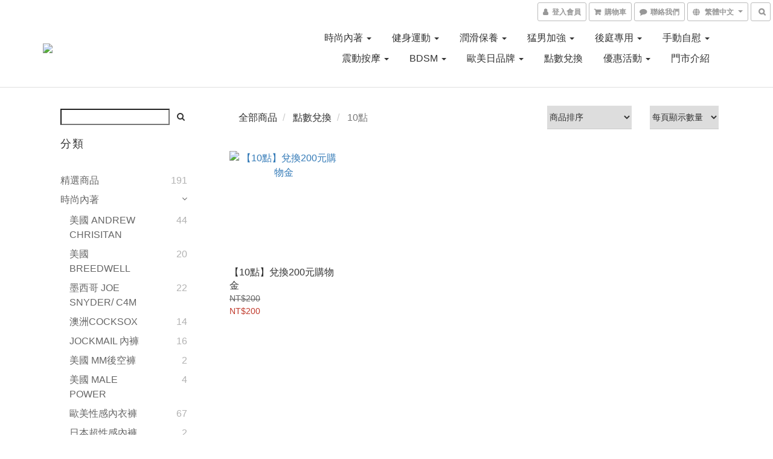

--- FILE ---
content_type: text/html; charset=utf-8
request_url: https://www.coolguy.com.tw/categories/10-points
body_size: 58817
content:
<!DOCTYPE html>
<html lang="zh-hant">
<head>

  
      <title>10點</title>


      <meta name="description" content="10點">



    <link rel="preload" href="https://cdn.shoplineapp.com/s/javascripts/currencies.js" as="script">

  <link rel="preload" href="https://cdn.shoplineapp.com/assets/fonts/fontawesome-webfont.woff2?v=4.7.0" as="font" type="font/woff2" crossorigin>




<!-- locale meta -->

<meta name="viewport" content="width=device-width, initial-scale=1.0, viewport-fit=cover">

<meta name="mobile-web-app-capable" content="yes">
<meta name="format-detection" content="telephone=no" />

<meta name="google" value="notranslate">




    <script type="application/ld+json">
    {"@context":"https://schema.org","@type":"WebSite","name":"酷兒通販","url":"https://www.coolguy.com.tw"}
    </script>


  <link rel="shortcut icon" type="image/png" href="https://img.shoplineapp.com/media/image_clips/5dc540222f42d800146df808/original.png?1573208098">

<!-- styles-->
<link rel="preconnect" href="https://fonts.gstatic.com">
<link href='https://fonts.googleapis.com/css?family=Open+Sans:300italic,400italic,600italic,700italic,800italic,400,300,600,700,800&display=swap' type='text/css' as="style" onload="this.rel='stylesheet'" />
<link href='https://fonts.googleapis.com/css?family=Source+Sans+Pro:200,300,400,600,700,900,200italic,300italic,400italic,600italic,700italic,900italic&display=swap' type='text/css' as="style" onload="this.rel='stylesheet'">
    <link rel="stylesheet" media="all" href="https://cdn.shoplineapp.com/assets/common-898e3d282d673c037e3500beff4d8e9de2ee50e01c27252b33520348e0b17da0.css" onload="" />

    <link rel="stylesheet" media="all" href="https://cdn.shoplineapp.com/assets/application-2cf2dbc52324adeef303693d883224cd4701b7a57a709b939703c1a9b0aa98b1.css" onload="" />

      <link rel="stylesheet" media="all" href="https://cdn.shoplineapp.com/assets/themes/default-558719fee3814b80d570761716932cbc8fc2dbf46ab2b59e857d034d9e1b0723.css" onload="" />






<style>
  :root {

    --cookie-consent-popup-z-index: 1000;
  }
</style>


  <link rel="stylesheet" media="all" href="https://cdn.shoplineapp.com/packs/css/intl_tel_input-0d9daf73.chunk.css" />




<!-- styles-->



<!-- GLOBAL CONTENT FOR HTML HEAD START-->
<link href='https://fonts.googleapis.com/css?family=Lato:100,300,400,700,900,100italic,300italic,400italic,700italic,900italic&display=swap' type='text/css' rel="preload" as="style" onload="this.rel='stylesheet'" />
<!-- GLOBAL CONTENT FOR HTML HEAD END -->


    <style>
    .boxify-image {
      background-size: cover;
    }
    .boxify-image .boxify-image-wrap img,
    .boxify-image.sl-media img {
      object-fit: cover;
    }
    </style>

<!--- Site Ownership Data -->
    <meta name="google-site-verification" content="Y27tDGzth6dkaVRqPHwKKyd7o-rfQJURSc4nEtDUlZo">
    <meta name="msvalidate.01" content="DEA28F9CAEE7BC5DCABA098CEDAE23C6">
    <meta name="google-site-verification" content="U2hst0ZuVkEjicH-MXtjp2qwaQGrmZ0WQ_HxRnTFL6c">
<!--- Site Ownership Data End-->

<base href="/">

  <style>
    
  </style>
  
<meta name="csrf-param" content="authenticity_token" />
<meta name="csrf-token" content="oe7E0yk7barnIRNiF5ZqgQPTfEwCx7y63AqRyYFGYBfeqamRH48YKtzCnBK+Nm781IDv0QRNsLeyKOXx6StuXQ==" />


<!-- Start of Criteo one tag -->
<!-- End of Criteo one tag -->

<meta name="csrf-param" content="authenticity_token" />
<meta name="csrf-token" content="lv7rZVYTA3nk1mWUCMuxRLlTHc46WWkeJCx0oIpSDjHpuYYnYKd2+d816uSha7U5bgCOUzzTZRNKDgCY4j8Aew==" />
  
      <meta property="og:title" content="10點"/>

      <meta property="og:url" content="https://www.coolguy.com.tw/categories/10-points">
      <link rel="canonical" href="https://www.coolguy.com.tw/categories/10-points">
      <meta property="og:description" content="10點">

  <meta property="og:image" content="https://img.shoplineapp.com/media/image_clips/5dca8b7c9a97be002a0d4f2f/original.png?1573555067"/>



<script type="text/javascript">
  window.mainConfig = JSON.parse('{\"sessionId\":\"\",\"merchantId\":\"5db7e25d376b23001243de54\",\"appCoreHost\":\"shoplineapp.com\",\"assetHost\":\"https://cdn.shoplineapp.com/packs/\",\"apiBaseUrl\":\"http://shoplineapp.com\",\"eventTrackApi\":\"https://events.shoplytics.com/api\",\"frontCommonsApi\":\"https://front-commons.shoplineapp.com/api\",\"appendToUrl\":\"\",\"env\":\"production\",\"merchantData\":{\"_id\":\"5db7e25d376b23001243de54\",\"addon_limit_enabled\":true,\"base_country_code\":\"TW\",\"base_currency\":{\"id\":\"twd\",\"iso_code\":\"TWD\",\"alternate_symbol\":\"NT$\",\"name\":\"New Taiwan Dollar\",\"symbol_first\":true,\"subunit_to_unit\":1},\"base_currency_code\":\"TWD\",\"beta_feature_keys\":[],\"brand_home_url\":\"https://www.coolguy.com.tw\",\"checkout_setting\":{\"enable_membership_autocheck\":true,\"enable_subscription_autocheck\":false,\"enabled_abandoned_cart_notification\":true},\"current_plan_key\":\"basket\",\"current_theme_key\":\"default\",\"delivery_option_count\":6,\"enabled_stock_reminder\":false,\"handle\":\"coolguy\",\"identifier\":\"\",\"instagram_access_token\":\"\",\"instagram_id\":\"\",\"invoice_activation\":\"inactive\",\"is_image_service_enabled\":true,\"mobile_logo_media_url\":\"https://img.shoplineapp.com/media/image_clips/5dca8b735468f300333941f9/original.png?1573555057\",\"name\":\"酷兒通販\",\"order_setting\":{\"invoice_activation\":\"inactive\",\"short_message_activation\":\"inactive\",\"default_out_of_stock_reminder\":true,\"auto_cancel_expired_orders\":true,\"auto_revert_credit\":true,\"enabled_order_auth_expiry\":true,\"enforce_user_login_on_checkout\":false,\"enabled_abandoned_cart_notification\":true,\"enable_order_split_einvoice_reissue\":false,\"no_duplicate_uniform_invoice\":false,\"hourly_auto_invoice\":false,\"enabled_location_id\":false,\"custom_fields\":null,\"invoice\":{\"tax_id\":\"\"},\"facebook_messenging\":{\"status\":\"deactivated\"},\"status_update_sms\":{\"status\":\"deactivated\"}},\"payment_method_count\":6,\"product_setting\":{\"enabled_show_member_price\":true,\"enabled_product_review\":true,\"variation_display\":\"swatches\",\"preorder_add_to_cart_button_display\":\"depend_on_stock\"},\"promotion_setting\":{\"one_coupon_limit_enabled\":true,\"multi_order_discount_strategy\":\"order_or_tier_promotion\",\"order_gift_threshold_mode\":\"after_price_discounts\",\"order_free_shipping_threshold_mode\":\"after_all_discounts\",\"category_item_gift_threshold_mode\":\"before_discounts\",\"category_item_free_shipping_threshold_mode\":\"before_discounts\"},\"rollout_keys\":[\"2FA_google_authenticator\",\"3_layer_category\",\"3_layer_navigation\",\"3_layer_variation\",\"711_CB_13countries\",\"711_CB_pickup_TH\",\"711_c2b_report_v2\",\"711_cross_delivery\",\"AdminCancelRecurringSubscription_V1\",\"MC_WA_Template_Management\",\"MC_manual_order\",\"MO_Apply_Coupon_Code\",\"StaffCanBeDeleted_V1\",\"SummaryStatement_V1\",\"UTM_export\",\"UTM_register\",\"abandoned_cart_notification\",\"add_system_fontstyle\",\"add_to_cart_revamp\",\"addon_products_limit_10\",\"addon_products_limit_unlimited\",\"addon_quantity\",\"address_format_batch2\",\"address_format_jp\",\"address_format_my\",\"address_format_us\",\"address_format_vn\",\"admin_app_extension\",\"admin_clientele_profile\",\"admin_custom_domain\",\"admin_image_service\",\"admin_logistic_bank_account\",\"admin_manual_order\",\"admin_realtime\",\"admin_vietnam_dong\",\"adminapp_order_form\",\"adminapp_wa_contacts_list\",\"ads_system_new_tab\",\"adyen_my_sc\",\"affiliate_by_product\",\"affiliate_dashboard\",\"affiliate_kol_report_appstore\",\"alipay_hk_sc\",\"android_pos_agent_clockin_n_out\",\"android_pos_purchase_order_partial_in_storage\",\"android_pos_save_send_receipt\",\"android_pos_v2_force_upgrade_version_1-50-0_date_2025-08-30\",\"app_categories_filtering\",\"app_multiplan\",\"app_subscription_prorated_billing\",\"apply_multi_order_discount\",\"apps_store\",\"apps_store_blog\",\"apps_store_fb_comment\",\"apps_store_wishlist\",\"appstore_free_trial\",\"archive_order_data\",\"archive_order_ui\",\"assign_products_to_category\",\"auth_flow_revamp\",\"auto_credit\",\"auto_credit_notify\",\"auto_credit_percentage\",\"auto_credit_recurring\",\"auto_reply_comment\",\"auto_reply_fb\",\"auto_save_sf_plus_address\",\"availability_buy_online_pickup_instore\",\"availability_preview_buy_online_pickup_instore\",\"back_in_stock_notify\",\"basket_comparising_link_CNY\",\"basket_comparising_link_HKD\",\"basket_comparising_link_TWD\",\"basket_invoice_field\",\"basket_pricing_page_cny\",\"basket_pricing_page_hkd\",\"basket_pricing_page_myr\",\"basket_pricing_page_sgd\",\"basket_pricing_page_thb\",\"basket_pricing_page_twd\",\"basket_pricing_page_usd\",\"basket_pricing_page_vnd\",\"basket_subscription_coupon\",\"basket_subscription_email\",\"bianco_setting\",\"bidding_select_product\",\"bing_ads\",\"birthday_format_v2\",\"block_gtm_for_lighthouse\",\"blog\",\"blog_app\",\"blog_revamp_admin\",\"blog_revamp_admin_category\",\"blog_revamp_doublewrite\",\"blog_revamp_related_products\",\"blog_revamp_shop_category\",\"blog_revamp_singleread\",\"breadcrumb\",\"broadcast_advanced_filters\",\"broadcast_analytics\",\"broadcast_clone\",\"broadcast_email_html\",\"broadcast_facebook_template\",\"broadcast_line_template\",\"broadcast_unsubscribe_email\",\"bulk_action_customer\",\"bulk_action_product\",\"bulk_assign_point\",\"bulk_import_multi_lang\",\"bulk_payment_delivery_setting\",\"bulk_printing_labels_711C2C\",\"bulk_update_dynamic_fields\",\"bulk_update_job\",\"bulk_update_new_fields\",\"bulk_update_product_download_with_filter\",\"bulk_update_tag\",\"bulk_update_tag_enhancement\",\"bundle_add_type\",\"bundle_group\",\"bundle_page\",\"bundle_pricing\",\"bundle_promotion_apply_enhancement\",\"bundle_stackable\",\"buy_button\",\"buy_now_button\",\"buyandget_promotion\",\"callback_service\",\"cancel_order_by_customer\",\"cancel_order_by_customer_v2\",\"cart_addon\",\"cart_addon_condition\",\"cart_addon_limit\",\"cart_use_product_service\",\"cart_uuid\",\"category_banner_multiple\",\"category_limit_unlimited\",\"category_sorting\",\"channel_fb\",\"channel_integration\",\"channel_line\",\"charge_shipping_fee_by_product_qty\",\"chat_widget\",\"chat_widget_facebook\",\"chat_widget_ig\",\"chat_widget_line\",\"chat_widget_livechat\",\"chat_widget_whatsapp\",\"chatbot_card_carousel\",\"chatbot_card_template\",\"chatbot_image_widget\",\"chatbot_keywords_matching\",\"chatbot_welcome_template\",\"checkout_membercheckbox_toggle\",\"checkout_setting\",\"cn_pricing_page_2019\",\"combine_orders_app\",\"comment_list_export\",\"component_h1_tag\",\"connect_new_facebookpage\",\"consolidated_billing\",\"cookie_consent\",\"country_code\",\"coupon_center_back_to_cart\",\"coupon_notification\",\"coupon_v2\",\"create_staff_revamp\",\"credit_amount_condition_hidden\",\"credit_campaign\",\"credit_condition_5_tier_ec\",\"credit_installment_payment_fee_hidden\",\"credit_point_report\",\"credit_point_triggerpoint\",\"crm_email_custom\",\"crm_notify_preview\",\"crm_sms_custom\",\"crm_sms_notify\",\"cross_shop_tracker\",\"custom_css\",\"custom_home_delivery_tw\",\"custom_notify\",\"custom_order_export\",\"customer_advanced_filter\",\"customer_coupon\",\"customer_custom_field_limit_5\",\"customer_data_secure\",\"customer_edit\",\"customer_export_v2\",\"customer_group\",\"customer_group_analysis\",\"customer_group_filter_p2\",\"customer_group_filter_p3\",\"customer_group_regenerate\",\"customer_group_sendcoupon\",\"customer_import_50000_failure_report\",\"customer_import_v2\",\"customer_import_v3\",\"customer_list\",\"customer_new_report\",\"customer_referral\",\"customer_referral_notify\",\"customer_search_match\",\"customer_tag\",\"dashboard_v2\",\"dashboard_v2_revamp\",\"date_picker_v2\",\"deep_link_support_linepay\",\"deep_link_support_payme\",\"deep_search\",\"default_theme_ultrachic\",\"delivery_time\",\"delivery_time_with_quantity\",\"design_submenu\",\"dev_center_app_store\",\"disable_footer_brand\",\"disable_old_upgrade_reminder\",\"domain_applicable\",\"doris_bien_setting\",\"dusk_setting\",\"ec_order_unlimit\",\"ecpay_expirydate\",\"ecpay_payment_gateway\",\"einvoice_bulk_update\",\"einvoice_edit\",\"einvoice_newlogic\",\"email_credit_expire_notify\",\"email_custom\",\"email_member_forget_password_notify\",\"email_member_register_notify\",\"email_order_notify\",\"email_verification\",\"enable_body_script\",\"enable_calculate_api_promotion_apply\",\"enable_calculate_api_promotion_filter\",\"enable_cart_api\",\"enable_cart_service\",\"enable_corejs_splitting\",\"enable_lazysizes_image_tag\",\"enable_new_css_bundle\",\"enable_order_status_callback_revamp_for_promotion\",\"enable_order_status_callback_revamp_for_storefront\",\"enable_promotion_usage_record\",\"enable_shopjs_splitting\",\"enhanced_catalog_feed\",\"exclude_product\",\"exclude_product_v2\",\"execute_shipment_permission\",\"export_inventory_report_v2\",\"express_cart\",\"express_checkout_pages\",\"extend_reminder\",\"facebook_ads\",\"facebook_dia\",\"facebook_line_promotion_notify\",\"facebook_login\",\"facebook_messenger_subscription\",\"facebook_notify\",\"facebook_pixel_manager\",\"fb_1on1_chat\",\"fb_comment_app\",\"fb_entrance_optimization\",\"fb_feed_unlimit\",\"fb_group\",\"fb_menu\",\"fb_messenger_onetime_notification\",\"fb_multi_category_feed\",\"fb_pixel_matching\",\"fb_pixel_v2\",\"fb_post_management\",\"fb_product_set\",\"fb_quick_signup_link\",\"fb_shop_now_button\",\"fb_ssapi\",\"fb_sub_button\",\"fb_welcome_msg\",\"fbe_oe\",\"fbe_shop\",\"fbe_v2\",\"fbe_v2_edit\",\"feature_alttag_phase1\",\"feature_alttag_phase2\",\"flash_price_campaign\",\"fm_order_receipt\",\"fmt_c2c_newlabel\",\"fmt_revision\",\"footer_brand\",\"footer_builder\",\"footer_builder_new\",\"form_builder\",\"form_builder_access\",\"form_builder_user_management\",\"form_builder_v2_elements\",\"form_builder_v2_receiver\",\"form_builder_v2_report\",\"freeshipping_promotion_condition\",\"get_coupon\",\"get_promotions_by_cart\",\"gift_promotion_condition\",\"gift_shipping_promotion_discount_condition\",\"gifts_limit_10\",\"gifts_limit_unlimited\",\"gmv_revamp\",\"godaddy\",\"google_ads_api\",\"google_ads_manager\",\"google_analytics_4\",\"google_analytics_manager\",\"google_dynamic_remarketing_tag\",\"google_enhanced_conversions\",\"google_preorder_feed\",\"google_product_category_3rdlayer\",\"google_recaptcha\",\"google_remarketing_manager\",\"google_signup_login\",\"google_tag_manager\",\"gp_tw_sc\",\"group_url_bind_post_live\",\"h2_tag_phase1\",\"hct_logistics_bills_report\",\"hidden_product\",\"hidden_product_p2\",\"hide_credit_point_record_balance\",\"hk_pricing_page_2019\",\"hkd_pricing_page_disabled_2020\",\"ig_browser_notify\",\"ig_live\",\"ig_login_entrance\",\"ig_new_api\",\"image_gallery\",\"image_gallery_p2\",\"image_host_by_region\",\"image_limit_100000\",\"image_limit_30000\",\"image_widget_mobile\",\"inbox_manual_order\",\"inbox_send_cartlink\",\"increase_variation_limit\",\"instagram_create_post\",\"instagram_post_sales\",\"instant_order_form\",\"integrated_label_711\",\"integrated_sfexpress\",\"integration_one\",\"inventory_change_reason\",\"inventory_search_v2\",\"job_api_products_export\",\"job_api_user_export\",\"job_product_import\",\"jquery_v3\",\"kingsman_v2_setting\",\"layout_engine_service_kingsman_blogs\",\"layout_engine_service_kingsman_member_center\",\"layout_engine_service_kingsman_promotions\",\"line_1on1_chat\",\"line_ads_tag\",\"line_broadcast\",\"line_in_chat_shopping\",\"line_live\",\"line_login\",\"line_login_mobile\",\"line_point_cpa_tag\",\"line_shopping_new_fields\",\"line_signup\",\"live_after_keyword\",\"live_ai_tag_comments\",\"live_announce_bids\",\"live_announce_buyer\",\"live_bidding\",\"live_broadcast_v2\",\"live_bulk_checkoutlink\",\"live_bulk_edit\",\"live_checkout_notification\",\"live_checkout_notification_all\",\"live_checkout_notification_message\",\"live_comment_discount\",\"live_comment_robot\",\"live_create_product_v2\",\"live_crosspost\",\"live_dashboard_product\",\"live_event_discount\",\"live_exclusive_price\",\"live_fb_group\",\"live_fhd_video\",\"live_general_settings\",\"live_group_event\",\"live_host_panel\",\"live_ig_messenger_broadcast\",\"live_ig_product_recommend\",\"live_im_switch\",\"live_keyword_switch\",\"live_line_broadcast\",\"live_line_management\",\"live_line_multidisplay\",\"live_luckydraw_enhancement\",\"live_messenger_broadcast\",\"live_order_block\",\"live_print_advanced\",\"live_product_recommend\",\"live_shopline_announcement\",\"live_shopline_beauty_filter\",\"live_shopline_keyword\",\"live_shopline_product_card\",\"live_shopline_view\",\"live_shopline_view_marquee\",\"live_show_storefront_facebook\",\"live_show_storefront_shopline\",\"live_stream_settings\",\"locale_revamp\",\"lock_cart_sc_product\",\"logistic_bill_v2_711_b2c\",\"logistic_bill_v2_711_c2c\",\"logo_favicon\",\"luckydraw_products\",\"luckydraw_qualification\",\"manual_activation\",\"manual_order\",\"manual_order_7-11\",\"manual_order_ec_to_sc\",\"manually_bind_post\",\"marketing_affiliate\",\"marketing_affiliate_p2\",\"mc-history-instant\",\"mc_711crossborder\",\"mc_ad_tag\",\"mc_assign_message\",\"mc_auto_bind_member\",\"mc_autoreply_cotent\",\"mc_autoreply_question\",\"mc_autoreply_trigger\",\"mc_broadcast\",\"mc_broadcast_v2\",\"mc_bulk_read\",\"mc_chatbot_template\",\"mc_delete_message\",\"mc_edit_cart\",\"mc_history_instant\",\"mc_history_post\",\"mc_im\",\"mc_inbox_autoreply\",\"mc_input_status\",\"mc_instant_notifications\",\"mc_invoicetitle_optional\",\"mc_keyword_autotagging\",\"mc_line_broadcast\",\"mc_line_broadcast_all_friends\",\"mc_line_cart\",\"mc_logistics_hct\",\"mc_logistics_tcat\",\"mc_manage_blacklist\",\"mc_mark_todo\",\"mc_new_menu\",\"mc_phone_tag\",\"mc_reminder_unpaid\",\"mc_reply_pic\",\"mc_setting_message\",\"mc_setting_orderform\",\"mc_shop_message_refactor\",\"mc_smart_advice\",\"mc_sort_waitingtime\",\"mc_sort_waitingtime_new\",\"mc_tw_invoice\",\"media_gcp_upload\",\"member_center_profile_revamp\",\"member_import_notify\",\"member_info_reward\",\"member_info_reward_subscription\",\"member_password_setup_notify\",\"member_points\",\"member_points_notify\",\"member_price\",\"membership_tier_double_write\",\"membership_tier_notify\",\"membership_tiers\",\"memebr_center_point_credit_revamp\",\"menu_limit_100\",\"menu_limit_unlimited\",\"merchant_automatic_payment_setting\",\"message_center_v3\",\"message_revamp\",\"mo_remove_discount\",\"mobile_and_email_signup\",\"mobile_signup_p2\",\"modularize_address_format\",\"molpay_credit_card\",\"multi_lang\",\"multicurrency\",\"my_pricing_page_2019\",\"myapp_reauth_alert\",\"myr_pricing_page_disabled_2020\",\"new_app_subscription\",\"new_layout_for_mobile_and_pc\",\"new_onboarding_flow\",\"new_return_management\",\"new_settings_apply_all_promotion\",\"new_signup_flow\",\"new_sinopac_3d\",\"notification_custom_sending_time\",\"npb_theme_philia\",\"npb_widget_font_size_color\",\"ob_revamp\",\"ob_sgstripe\",\"ob_twecpay\",\"oceanpay\",\"old_fbe_removal\",\"onboarding_basketplan\",\"onboarding_handle\",\"one_new_filter\",\"one_page_store\",\"one_page_store_1000\",\"one_page_store_checkout\",\"one_page_store_clone\",\"one_page_store_product_set\",\"online_credit_redemption_toggle\",\"online_store_design\",\"online_store_design_setup_guide_basketplan\",\"order_add_to_cart\",\"order_archive_calculation_revamp_crm_amount\",\"order_archive_calculation_revamp_crm_member\",\"order_archive_product_testing\",\"order_archive_testing\",\"order_archive_testing_crm\",\"order_archive_testing_order_details\",\"order_archive_testing_return_order\",\"order_confirmation_slip_upload\",\"order_custom_field_limit_5\",\"order_custom_notify\",\"order_decoupling_product_revamp\",\"order_discount_stackable\",\"order_export_366day\",\"order_export_v2\",\"order_filter_shipped_date\",\"order_message_broadcast\",\"order_new_source\",\"order_promotion_split\",\"order_search_custom_field\",\"order_search_sku\",\"order_select_across_pages\",\"order_sms_notify\",\"order_split\",\"order_status_non_automation\",\"order_status_tag_color\",\"order_tag\",\"orderemail_new_logic\",\"other_custom_notify\",\"out_of_stock_order\",\"page_builder_revamp\",\"page_builder_revamp_theme_setting\",\"page_builder_section_cache_enabled\",\"page_builder_widget_accordion\",\"page_builder_widget_blog\",\"page_builder_widget_category\",\"page_builder_widget_collage\",\"page_builder_widget_countdown\",\"page_builder_widget_custom_liquid\",\"page_builder_widget_instagram\",\"page_builder_widget_product_text\",\"page_builder_widget_subscription\",\"page_builder_widget_video\",\"page_limit_unlimited\",\"page_view_cache\",\"pakpobox\",\"partial_free_shipping\",\"payme\",\"payment_condition\",\"payment_fee_config\",\"payment_image\",\"payment_slip_notify\",\"paypal_upgrade\",\"pdp_image_lightbox\",\"pdp_image_lightbox_icon\",\"pending_subscription\",\"philia_setting\",\"pickup_remember_store\",\"plp_label_wording\",\"plp_product_seourl\",\"plp_variation_selector\",\"point_campaign\",\"point_redeem_to_cash\",\"pos_only_product_settings\",\"pos_retail_store_price\",\"pos_setup_guide_basketplan\",\"post_cancel_connect\",\"post_commerce_stack_comment\",\"post_fanpage_luckydraw\",\"post_fb_group\",\"post_general_setting\",\"post_lock_pd\",\"post_sales_dashboard\",\"postsale_auto_reply\",\"postsale_create_post\",\"postsale_ig_auto_reply\",\"postsales_connect_multiple_posts\",\"preorder_limit\",\"preset_publish\",\"product_available_time\",\"product_cost_permission\",\"product_feed_info\",\"product_feed_manager_availability\",\"product_feed_revamp\",\"product_index_v2\",\"product_info\",\"product_limit_1000\",\"product_limit_unlimited\",\"product_log_v2\",\"product_page_limit_10\",\"product_quantity_update\",\"product_recommendation_abtesting\",\"product_revamp_doublewrite\",\"product_revamp_singleread\",\"product_review_import\",\"product_review_import_installable\",\"product_review_plp\",\"product_review_reward\",\"product_search\",\"product_set_revamp\",\"product_set_v2_enhancement\",\"product_summary\",\"promotion_blacklist\",\"promotion_filter_by_date\",\"promotion_first_purchase\",\"promotion_first_purchase_channel\",\"promotion_hour\",\"promotion_limit_10\",\"promotion_limit_100\",\"promotion_limit_unlimited\",\"promotion_minitem\",\"promotion_page\",\"promotion_page_reminder\",\"promotion_page_seo_button\",\"promotion_record_archive_test\",\"promotion_reminder\",\"purchase_limit_campaign\",\"quick_answer\",\"recaptcha_reset_pw\",\"redirect_301_settings\",\"rejected_bill_reminder\",\"remove_fblike_sc\",\"repay_cookie\",\"replace_janus_interface\",\"replace_lms_old_oa_interface\",\"reports\",\"revert_credit\",\"revert_credit_p2\",\"revert_credit_status\",\"sales_dashboard\",\"sangria_setting\",\"sc_advanced_keyword\",\"sc_ai_chat_analysis\",\"sc_ai_suggested_reply\",\"sc_alipay_standard\",\"sc_atm\",\"sc_auto_bind_member\",\"sc_autodetect_address\",\"sc_autodetect_paymentslip\",\"sc_autoreply_icebreaker\",\"sc_broadcast_permissions\",\"sc_clearcart\",\"sc_clearcart_all\",\"sc_comment_label\",\"sc_comment_list\",\"sc_conversations_statistics_sunset\",\"sc_download_adminapp\",\"sc_facebook_broadcast\",\"sc_facebook_live\",\"sc_fb_ig_subscription\",\"sc_gpt_chatsummary\",\"sc_gpt_content_generator\",\"sc_gpt_knowledge_base\",\"sc_group_pm_commentid\",\"sc_group_webhook\",\"sc_intercom\",\"sc_keywords\",\"sc_line_live_pl\",\"sc_list_search\",\"sc_live_line\",\"sc_lock_inventory\",\"sc_manual_order\",\"sc_mc_settings\",\"sc_mo_711emap\",\"sc_order_unlimit\",\"sc_outstock_msg\",\"sc_overall_statistics\",\"sc_overall_statistics_api_v3\",\"sc_overall_statistics_v2\",\"sc_pickup\",\"sc_post_feature\",\"sc_product_set\",\"sc_product_variation\",\"sc_sidebar\",\"sc_similar_question_replies\",\"sc_slp_subscription_promotion\",\"sc_standard\",\"sc_store_pickup\",\"sc_wa_contacts_list\",\"sc_wa_message_report\",\"sc_wa_permissions\",\"scheduled_home_page\",\"search_function_image_gallery\",\"security_center\",\"select_all_customer\",\"select_all_inventory\",\"send_coupon_notification\",\"session_expiration_period\",\"setup_guide_basketplan\",\"sfexpress_centre\",\"sfexpress_eflocker\",\"sfexpress_service\",\"sfexpress_store\",\"sg_onboarding_currency\",\"share_cart_link\",\"shop_builder_plp\",\"shop_category_filter\",\"shop_category_filter_bulk_action\",\"shop_product_search_rate_limit\",\"shop_related_recaptcha\",\"shop_template_advanced_setting\",\"shopback_cashback\",\"shopline_captcha\",\"shopline_email_captcha\",\"shopline_product_reviews\",\"shoplytics_api_ordersales_v4\",\"shoplytics_api_psa_wide_table\",\"shoplytics_benchmark\",\"shoplytics_broadcast_api_v3\",\"shoplytics_channel_store_permission\",\"shoplytics_credit_analysis\",\"shoplytics_customer_refactor_api_v3\",\"shoplytics_date_picker_v2\",\"shoplytics_event_realtime_refactor_api_v3\",\"shoplytics_events_api_v3\",\"shoplytics_export_flex\",\"shoplytics_homepage_v2\",\"shoplytics_invoices_api_v3\",\"shoplytics_lite\",\"shoplytics_membership_tier_growth\",\"shoplytics_orders_api_v3\",\"shoplytics_ordersales_v3\",\"shoplytics_payments_api_v3\",\"shoplytics_product_revamp_api_v3\",\"shoplytics_promotions_api_v3\",\"shoplytics_psa_multi_stores_export\",\"shoplytics_psa_sub_categories\",\"shoplytics_rfim_enhancement_v3\",\"shoplytics_session_metrics\",\"shoplytics_staff_api_v3\",\"shoplytics_to_hd\",\"shopping_session_enabled\",\"signin_register_revamp\",\"skya_setting\",\"sl_logistics_bulk_action\",\"sl_logistics_fmt_freeze\",\"sl_logistics_modularize\",\"sl_payment_alipay\",\"sl_payment_cc\",\"sl_payment_standard_v2\",\"sl_payment_type_check\",\"sl_payments_apple_pay\",\"sl_payments_cc_promo\",\"sl_payments_my_cc\",\"sl_payments_my_fpx\",\"sl_payments_sg_cc\",\"sl_payments_tw_cc\",\"sl_pos_admin_cancel_order\",\"sl_pos_admin_delete_order\",\"sl_pos_admin_inventory_transfer\",\"sl_pos_admin_order_archive_testing\",\"sl_pos_admin_purchase_order\",\"sl_pos_admin_register_shift\",\"sl_pos_admin_staff\",\"sl_pos_agent_by_channel\",\"sl_pos_agent_clockin_n_out\",\"sl_pos_agent_performance\",\"sl_pos_android_A4_printer\",\"sl_pos_android_check_cart_items_with_local_db\",\"sl_pos_android_order_reduction\",\"sl_pos_android_receipt_enhancement\",\"sl_pos_app_order_archive_testing\",\"sl_pos_app_transaction_filter_enhance\",\"sl_pos_apps_store\",\"sl_pos_bugfender_log_reduction\",\"sl_pos_bulk_import_update_enhancement\",\"sl_pos_check_duplicate_create_order\",\"sl_pos_claim_coupon\",\"sl_pos_convert_order_to_cart_by_snapshot\",\"sl_pos_customerID_duplicate_check\",\"sl_pos_customer_info_enhancement\",\"sl_pos_customized_price\",\"sl_pos_disable_touchid_unlock\",\"sl_pos_discount\",\"sl_pos_einvoice_refactor\",\"sl_pos_feature_permission\",\"sl_pos_force_upgrade_1-109-0\",\"sl_pos_force_upgrade_1-110-1\",\"sl_pos_free_gifts_promotion\",\"sl_pos_from_Swift_to_OC\",\"sl_pos_iOS_A4_printer\",\"sl_pos_iOS_app_transaction_filter_enhance\",\"sl_pos_iOS_cashier_revamp_cart\",\"sl_pos_iOS_cashier_revamp_product_list\",\"sl_pos_iPadOS_version_upgrade_remind_16_0_0\",\"sl_pos_initiate_couchbase\",\"sl_pos_inventory_count\",\"sl_pos_inventory_count_difference_reason\",\"sl_pos_inventory_count_for_selected_products\",\"sl_pos_inventory_feature_module\",\"sl_pos_inventory_transfer_app_can_create_note_date\",\"sl_pos_inventory_transfer_insert_enhancement\",\"sl_pos_inventory_transfer_request\",\"sl_pos_invoice_product_name_filter\",\"sl_pos_invoice_swiftUI_revamp\",\"sl_pos_invoice_toast_show\",\"sl_pos_ios_receipt_info_enhancement\",\"sl_pos_ios_small_label_enhancement\",\"sl_pos_ios_version_upgrade_remind\",\"sl_pos_itc\",\"sl_pos_logo_terms_and_condition\",\"sl_pos_new_report_customer_analysis\",\"sl_pos_new_report_daily_payment_methods\",\"sl_pos_new_report_overview\",\"sl_pos_new_report_product_preorder\",\"sl_pos_new_report_transaction_detail\",\"sl_pos_no_minimum_age\",\"sl_pos_order_refactor_admin\",\"sl_pos_order_upload_using_pos_service\",\"sl_pos_partial_return\",\"sl_pos_password_setting_refactor\",\"sl_pos_payment\",\"sl_pos_payment_method_picture\",\"sl_pos_payment_method_prioritized_and_hidden\",\"sl_pos_payoff_preorder\",\"sl_pos_product_add_to_cart_refactor\",\"sl_pos_product_variation_ui\",\"sl_pos_promotion\",\"sl_pos_purchase_order_onlinestore\",\"sl_pos_purchase_order_partial_in_storage\",\"sl_pos_receipt_information\",\"sl_pos_receipt_preorder_return_enhancement\",\"sl_pos_receipt_swiftUI_revamp\",\"sl_pos_register_shift\",\"sl_pos_report_shoplytics_psi\",\"sl_pos_revert_credit\",\"sl_pos_save_send_receipt\",\"sl_pos_show_coupon\",\"sl_pos_stock_refactor\",\"sl_pos_supplier_refactor\",\"sl_pos_toast_revamp\",\"sl_pos_transaction_conflict\",\"sl_pos_transaction_view_admin\",\"sl_pos_transfer_onlinestore\",\"sl_pos_user_permission\",\"sl_pos_variation_setting_refactor\",\"sl_purchase_order_search_create_enhancement\",\"slp_bank_promotion\",\"slp_product_subscription\",\"slp_remember_credit_card\",\"slp_swap\",\"smart_omo_appstore\",\"smart_product_recommendation\",\"smart_product_recommendation_regular\",\"smart_recommended_related_products\",\"sms_custom\",\"sms_with_shop_name\",\"social_channel_revamp\",\"social_channel_user\",\"social_name_in_order\",\"split_order_applied_creditpoint\",\"sso_lang_th\",\"sso_lang_vi\",\"staff_elasticsearch\",\"staff_limit_5\",\"staff_service_migration\",\"static_resource_host_by_region\",\"stop_slp_approvedemail\",\"store_pick_up\",\"storefront_app_extension\",\"storefront_return\",\"stripe_3d_secure\",\"stripe_3ds_cny\",\"stripe_3ds_hkd\",\"stripe_3ds_myr\",\"stripe_3ds_sgd\",\"stripe_3ds_thb\",\"stripe_3ds_usd\",\"stripe_3ds_vnd\",\"stripe_google_pay\",\"stripe_payment_intents\",\"stripe_radar\",\"stripe_subscription_my_account\",\"structured_data\",\"studio_livestream\",\"sub_sgstripe\",\"subscription_config_edit\",\"subscription_config_edit_delivery_payment\",\"subscription_currency\",\"tappay_3D_secure\",\"tappay_sdk_v2_3_2\",\"tappay_sdk_v3\",\"tax_inclusive_setting\",\"taxes_settings\",\"tcat_711pickup_sl_logisitics\",\"tcat_logistics_bills_report\",\"tcat_newlabel\",\"th_pricing_page_2020\",\"thb_pricing_page_disabled_2020\",\"theme_bianco\",\"theme_doris_bien\",\"theme_kingsman_v2\",\"theme_level_3\",\"theme_sangria\",\"theme_ultrachic\",\"tier_birthday_credit\",\"tier_member_points\",\"tier_member_price\",\"tier_reward_app_availability\",\"tier_reward_app_p2\",\"tier_reward_credit\",\"tnc-checkbox\",\"toggle_mobile_category\",\"tw_app_shopback_cashback\",\"tw_fm_sms\",\"tw_pricing_page_2019\",\"tw_stripe_subscription\",\"twd_pricing_page_disabled_2020\",\"uc_integration\",\"uc_v2_endpoints\",\"ultra_setting\",\"unified_admin\",\"use_ngram_for_order_search\",\"user_center_social_channel\",\"user_credits\",\"variant_image_selector\",\"variant_saleprice_cost_weight\",\"variation_label_swatches\",\"varm_setting\",\"vn_pricing_page_2020\",\"vnd_pricing_page_disabled_2020\",\"wa_broadcast_customer_group\",\"wa_system_template\",\"wa_template_custom_content\",\"whatsapp_accept_marketing\",\"whatsapp_catalog\",\"whatsapp_extension\",\"whatsapp_order_form\",\"whatsapp_orderstatus_toggle\",\"yahoo_dot\",\"zotabox_installable\"],\"shop_default_home_url\":\"https://coolguy.shoplineapp.com\",\"shop_status\":\"open\",\"show_sold_out\":true,\"sl_payment_merchant_id\":\"2299760466764916736\",\"supported_languages\":[\"en\",\"zh-hant\"],\"tags\":[\"other\"],\"time_zone\":\"Asia/Taipei\",\"updated_at\":\"2026-01-21T12:30:50.402Z\",\"user_setting\":{\"_id\":\"5db7e25d1afbea5b2119480b\",\"created_at\":\"2019-10-29T06:55:25.599Z\",\"data\":{\"general_fields\":[{\"type\":\"gender\",\"options\":{\"order\":{\"include\":\"true\",\"required\":\"false\"},\"signup\":{\"include\":\"true\",\"required\":\"true\"},\"profile\":{\"include\":\"true\",\"required\":\"false\"}}},{\"type\":\"birthday\",\"options\":{\"order\":{\"include\":\"false\",\"required\":\"false\"},\"signup\":{\"include\":\"true\",\"required\":\"true\"},\"profile\":{\"include\":\"false\",\"required\":\"false\"}}}],\"custom_fields\":[{\"type\":\"text\",\"name_translations\":{\"zh-hant\":\"電話\",\"en\":\"Mobile number\"},\"options\":{\"order\":{\"include\":\"true\",\"required\":\"true\"},\"signup\":{\"include\":\"true\",\"required\":\"true\"},\"profile\":{\"include\":\"true\",\"required\":\"true\"}},\"field_id\":\"5deb779f55779f002704346b\"}],\"facebook_login\":{\"status\":\"inactive\",\"app_id\":\"\"},\"facebook_comment\":\"\",\"line_login\":\"\",\"recaptcha_signup\":{\"status\":\"false\",\"site_key\":\"\"},\"email_verification\":{\"status\":\"false\"},\"login_with_verification\":{\"status\":\"false\"},\"upgrade_reminder\":{\"status\":\"active\"},\"enable_user_credit\":true,\"signup_method\":\"email\",\"sms_verification\":{\"status\":\"false\"},\"send_birthday_credit_period\":\"daily\",\"member_info_reward\":{\"enabled\":false,\"coupons\":{\"enabled\":false}}},\"item_type\":\"\",\"key\":\"users\",\"name\":null,\"owner_id\":\"5db7e25d376b23001243de54\",\"owner_type\":\"Merchant\",\"publish_status\":\"published\",\"status\":\"active\",\"updated_at\":\"2023-05-31T08:25:01.453Z\",\"value\":null}},\"localeData\":{\"loadedLanguage\":{\"name\":\"繁體中文\",\"code\":\"zh-hant\"},\"supportedLocales\":[{\"name\":\"English\",\"code\":\"en\"},{\"name\":\"繁體中文\",\"code\":\"zh-hant\"}]},\"currentUser\":null,\"themeSettings\":{\"mobile_categories_removed\":true,\"categories_collapsed\":false,\"mobile_categories_collapsed\":true,\"image_fill\":true,\"hide_language_selector\":false,\"is_multicurrency_enabled\":false,\"show_promotions_on_product\":true,\"enabled_quick_cart\":false,\"opens_in_new_tab\":true,\"category_page\":\"48\",\"goto_top\":true},\"isMultiCurrencyEnabled\":false,\"features\":{\"plans\":{\"free\":{\"member_price\":false,\"cart_addon\":false,\"google_analytics_ecommerce\":false,\"membership\":false,\"shopline_logo\":true,\"user_credit\":{\"manaul\":false,\"auto\":false},\"variant_image_selector\":false},\"standard\":{\"member_price\":false,\"cart_addon\":false,\"google_analytics_ecommerce\":false,\"membership\":false,\"shopline_logo\":true,\"user_credit\":{\"manaul\":false,\"auto\":false},\"variant_image_selector\":false},\"starter\":{\"member_price\":false,\"cart_addon\":false,\"google_analytics_ecommerce\":false,\"membership\":false,\"shopline_logo\":true,\"user_credit\":{\"manaul\":false,\"auto\":false},\"variant_image_selector\":false},\"pro\":{\"member_price\":false,\"cart_addon\":false,\"google_analytics_ecommerce\":false,\"membership\":false,\"shopline_logo\":false,\"user_credit\":{\"manaul\":false,\"auto\":false},\"variant_image_selector\":false},\"business\":{\"member_price\":false,\"cart_addon\":false,\"google_analytics_ecommerce\":true,\"membership\":true,\"shopline_logo\":false,\"user_credit\":{\"manaul\":false,\"auto\":false},\"facebook_comments_plugin\":true,\"variant_image_selector\":false},\"basic\":{\"member_price\":false,\"cart_addon\":false,\"google_analytics_ecommerce\":false,\"membership\":false,\"shopline_logo\":false,\"user_credit\":{\"manaul\":false,\"auto\":false},\"variant_image_selector\":false},\"basic2018\":{\"member_price\":false,\"cart_addon\":false,\"google_analytics_ecommerce\":false,\"membership\":false,\"shopline_logo\":true,\"user_credit\":{\"manaul\":false,\"auto\":false},\"variant_image_selector\":false},\"sc\":{\"member_price\":false,\"cart_addon\":false,\"google_analytics_ecommerce\":true,\"membership\":false,\"shopline_logo\":true,\"user_credit\":{\"manaul\":false,\"auto\":false},\"facebook_comments_plugin\":true,\"facebook_chat_plugin\":true,\"variant_image_selector\":false},\"advanced\":{\"member_price\":false,\"cart_addon\":false,\"google_analytics_ecommerce\":true,\"membership\":false,\"shopline_logo\":false,\"user_credit\":{\"manaul\":false,\"auto\":false},\"facebook_comments_plugin\":true,\"facebook_chat_plugin\":true,\"variant_image_selector\":false},\"premium\":{\"member_price\":true,\"cart_addon\":true,\"google_analytics_ecommerce\":true,\"membership\":true,\"shopline_logo\":false,\"user_credit\":{\"manaul\":true,\"auto\":true},\"google_dynamic_remarketing\":true,\"facebook_comments_plugin\":true,\"facebook_chat_plugin\":true,\"wish_list\":true,\"facebook_messenger_subscription\":true,\"product_feed\":true,\"express_checkout\":true,\"variant_image_selector\":true},\"enterprise\":{\"member_price\":true,\"cart_addon\":true,\"google_analytics_ecommerce\":true,\"membership\":true,\"shopline_logo\":false,\"user_credit\":{\"manaul\":true,\"auto\":true},\"google_dynamic_remarketing\":true,\"facebook_comments_plugin\":true,\"facebook_chat_plugin\":true,\"wish_list\":true,\"facebook_messenger_subscription\":true,\"product_feed\":true,\"express_checkout\":true,\"variant_image_selector\":true},\"crossborder\":{\"member_price\":true,\"cart_addon\":true,\"google_analytics_ecommerce\":true,\"membership\":true,\"shopline_logo\":false,\"user_credit\":{\"manaul\":true,\"auto\":true},\"google_dynamic_remarketing\":true,\"facebook_comments_plugin\":true,\"facebook_chat_plugin\":true,\"wish_list\":true,\"facebook_messenger_subscription\":true,\"product_feed\":true,\"express_checkout\":true,\"variant_image_selector\":true},\"o2o\":{\"member_price\":true,\"cart_addon\":true,\"google_analytics_ecommerce\":true,\"membership\":true,\"shopline_logo\":false,\"user_credit\":{\"manaul\":true,\"auto\":true},\"google_dynamic_remarketing\":true,\"facebook_comments_plugin\":true,\"facebook_chat_plugin\":true,\"wish_list\":true,\"facebook_messenger_subscription\":true,\"product_feed\":true,\"express_checkout\":true,\"subscription_product\":true,\"variant_image_selector\":true}}},\"requestCountry\":\"US\",\"trackerEventData\":{\"Category ID\":\"5dfb4e36103fec002e0a4c31\"},\"isRecaptchaEnabled\":false,\"isRecaptchaEnterprise\":true,\"recaptchaEnterpriseSiteKey\":\"6LeMcv0hAAAAADjAJkgZLpvEiuc6migO0KyLEadr\",\"recaptchaEnterpriseCheckboxSiteKey\":\"6LfQVEEoAAAAAAzllcvUxDYhfywH7-aY52nsJ2cK\",\"recaptchaSiteKey\":\"6LeMcv0hAAAAADjAJkgZLpvEiuc6migO0KyLEadr\",\"currencyData\":{\"supportedCurrencies\":[{\"name\":\"$ HKD\",\"symbol\":\"$\",\"iso_code\":\"hkd\"},{\"name\":\"P MOP\",\"symbol\":\"P\",\"iso_code\":\"mop\"},{\"name\":\"¥ CNY\",\"symbol\":\"¥\",\"iso_code\":\"cny\"},{\"name\":\"$ TWD\",\"symbol\":\"$\",\"iso_code\":\"twd\"},{\"name\":\"$ USD\",\"symbol\":\"$\",\"iso_code\":\"usd\"},{\"name\":\"$ SGD\",\"symbol\":\"$\",\"iso_code\":\"sgd\"},{\"name\":\"€ EUR\",\"symbol\":\"€\",\"iso_code\":\"eur\"},{\"name\":\"$ AUD\",\"symbol\":\"$\",\"iso_code\":\"aud\"},{\"name\":\"£ GBP\",\"symbol\":\"£\",\"iso_code\":\"gbp\"},{\"name\":\"₱ PHP\",\"symbol\":\"₱\",\"iso_code\":\"php\"},{\"name\":\"RM MYR\",\"symbol\":\"RM\",\"iso_code\":\"myr\"},{\"name\":\"฿ THB\",\"symbol\":\"฿\",\"iso_code\":\"thb\"},{\"name\":\"د.إ AED\",\"symbol\":\"د.إ\",\"iso_code\":\"aed\"},{\"name\":\"¥ JPY\",\"symbol\":\"¥\",\"iso_code\":\"jpy\"},{\"name\":\"$ BND\",\"symbol\":\"$\",\"iso_code\":\"bnd\"},{\"name\":\"₩ KRW\",\"symbol\":\"₩\",\"iso_code\":\"krw\"},{\"name\":\"Rp IDR\",\"symbol\":\"Rp\",\"iso_code\":\"idr\"},{\"name\":\"₫ VND\",\"symbol\":\"₫\",\"iso_code\":\"vnd\"},{\"name\":\"$ CAD\",\"symbol\":\"$\",\"iso_code\":\"cad\"}],\"requestCountryCurrencyCode\":\"TWD\"},\"previousUrl\":\"\",\"checkoutLandingPath\":\"/cart\",\"webpSupported\":true,\"pageType\":\"products-index\",\"paypalCnClientId\":\"AYVtr8kMzEyRCw725vQM_-hheFyo1FuWeaup4KPSvU1gg44L-NG5e2PNcwGnMo2MLCzGRg4eVHJhuqBP\",\"efoxPayVersion\":\"1.0.60\",\"universalPaymentSDKUrl\":\"https://cdn.myshopline.com\",\"shoplinePaymentCashierSDKUrl\":\"https://cdn.myshopline.com/pay/paymentElement/1.7.1/index.js\",\"shoplinePaymentV2Env\":\"prod\",\"shoplinePaymentGatewayEnv\":\"prod\",\"currentPath\":\"/categories/10-points\",\"isExceedCartLimitation\":null,\"familyMartEnv\":\"prod\",\"familyMartConfig\":{\"cvsname\":\"familymart.shoplineapp.com\"},\"familyMartFrozenConfig\":{\"cvsname\":\"familymartfreeze.shoplineapp.com\",\"cvslink\":\"https://familymartfreeze.shoplineapp.com/familymart_freeze_callback\",\"emap\":\"https://ecmfme.map.com.tw/ReceiveOrderInfo.aspx\"},\"pageIdentifier\":\"category\",\"staticResourceHost\":\"https://static.shoplineapp.com/\",\"facebookAppId\":\"467428936681900\",\"facebookSdkVersion\":\"v2.7\",\"criteoAccountId\":null,\"criteoEmail\":null,\"shoplineCaptchaEnv\":\"prod\",\"shoplineCaptchaPublicKey\":\"MIGfMA0GCSqGSIb3DQEBAQUAA4GNADCBiQKBgQCUXpOVJR72RcVR8To9lTILfKJnfTp+f69D2azJDN5U9FqcZhdYfrBegVRKxuhkwdn1uu6Er9PWV4Tp8tRuHYnlU+U72NRpb0S3fmToXL3KMKw/4qu2B3EWtxeh/6GPh3leTvMteZpGRntMVmJCJdS8PY1CG0w6QzZZ5raGKXQc2QIDAQAB\",\"defaultBlockedSmsCountries\":\"PS,MG,KE,AO,KG,UG,AZ,ZW,TJ,NG,GT,DZ,BD,BY,AF,LK,MA,EH,MM,EG,LV,OM,LT,UA,RU,KZ,KH,LY,ML,MW,IR,EE\"}');
</script>

  <script
    src="https://browser.sentry-cdn.com/6.8.0/bundle.tracing.min.js"
    integrity="sha384-PEpz3oi70IBfja8491RPjqj38s8lBU9qHRh+tBurFb6XNetbdvlRXlshYnKzMB0U"
    crossorigin="anonymous"
    defer
  ></script>
  <script
    src="https://browser.sentry-cdn.com/6.8.0/captureconsole.min.js"
    integrity="sha384-FJ5n80A08NroQF9DJzikUUhiCaQT2rTIYeJyHytczDDbIiejfcCzBR5lQK4AnmVt"
    crossorigin="anonymous"
    defer
  ></script>

<script>
  function sriOnError (event) {
    if (window.Sentry) window.Sentry.captureException(event);

    var script = document.createElement('script');
    var srcDomain = new URL(this.src).origin;
    script.src = this.src.replace(srcDomain, '');
    if (this.defer) script.setAttribute("defer", "defer");
    document.getElementsByTagName('head')[0].insertBefore(script, null);
  }
</script>

<script>window.lazySizesConfig={},Object.assign(window.lazySizesConfig,{lazyClass:"sl-lazy",loadingClass:"sl-lazyloading",loadedClass:"sl-lazyloaded",preloadClass:"sl-lazypreload",errorClass:"sl-lazyerror",iframeLoadMode:"1",loadHidden:!1});</script>
<script>!function(e,t){var a=t(e,e.document,Date);e.lazySizes=a,"object"==typeof module&&module.exports&&(module.exports=a)}("undefined"!=typeof window?window:{},function(e,t,a){"use strict";var n,i;if(function(){var t,a={lazyClass:"lazyload",loadedClass:"lazyloaded",loadingClass:"lazyloading",preloadClass:"lazypreload",errorClass:"lazyerror",autosizesClass:"lazyautosizes",fastLoadedClass:"ls-is-cached",iframeLoadMode:0,srcAttr:"data-src",srcsetAttr:"data-srcset",sizesAttr:"data-sizes",minSize:40,customMedia:{},init:!0,expFactor:1.5,hFac:.8,loadMode:2,loadHidden:!0,ricTimeout:0,throttleDelay:125};for(t in i=e.lazySizesConfig||e.lazysizesConfig||{},a)t in i||(i[t]=a[t])}(),!t||!t.getElementsByClassName)return{init:function(){},cfg:i,noSupport:!0};var s,o,r,l,c,d,u,f,m,y,h,z,g,v,p,C,b,A,E,_,w,M,N,x,L,W,S,B,T,F,R,D,k,H,O,P,$,q,I,U,j,G,J,K,Q,V=t.documentElement,X=e.HTMLPictureElement,Y="addEventListener",Z="getAttribute",ee=e[Y].bind(e),te=e.setTimeout,ae=e.requestAnimationFrame||te,ne=e.requestIdleCallback,ie=/^picture$/i,se=["load","error","lazyincluded","_lazyloaded"],oe={},re=Array.prototype.forEach,le=function(e,t){return oe[t]||(oe[t]=new RegExp("(\\s|^)"+t+"(\\s|$)")),oe[t].test(e[Z]("class")||"")&&oe[t]},ce=function(e,t){le(e,t)||e.setAttribute("class",(e[Z]("class")||"").trim()+" "+t)},de=function(e,t){var a;(a=le(e,t))&&e.setAttribute("class",(e[Z]("class")||"").replace(a," "))},ue=function(e,t,a){var n=a?Y:"removeEventListener";a&&ue(e,t),se.forEach(function(a){e[n](a,t)})},fe=function(e,a,i,s,o){var r=t.createEvent("Event");return i||(i={}),i.instance=n,r.initEvent(a,!s,!o),r.detail=i,e.dispatchEvent(r),r},me=function(t,a){var n;!X&&(n=e.picturefill||i.pf)?(a&&a.src&&!t[Z]("srcset")&&t.setAttribute("srcset",a.src),n({reevaluate:!0,elements:[t]})):a&&a.src&&(t.src=a.src)},ye=function(e,t){return(getComputedStyle(e,null)||{})[t]},he=function(e,t,a){for(a=a||e.offsetWidth;a<i.minSize&&t&&!e._lazysizesWidth;)a=t.offsetWidth,t=t.parentNode;return a},ze=(l=[],c=r=[],d=function(){var e=c;for(c=r.length?l:r,s=!0,o=!1;e.length;)e.shift()();s=!1},u=function(e,a){s&&!a?e.apply(this,arguments):(c.push(e),o||(o=!0,(t.hidden?te:ae)(d)))},u._lsFlush=d,u),ge=function(e,t){return t?function(){ze(e)}:function(){var t=this,a=arguments;ze(function(){e.apply(t,a)})}},ve=function(e){var t,n=0,s=i.throttleDelay,o=i.ricTimeout,r=function(){t=!1,n=a.now(),e()},l=ne&&o>49?function(){ne(r,{timeout:o}),o!==i.ricTimeout&&(o=i.ricTimeout)}:ge(function(){te(r)},!0);return function(e){var i;(e=!0===e)&&(o=33),t||(t=!0,(i=s-(a.now()-n))<0&&(i=0),e||i<9?l():te(l,i))}},pe=function(e){var t,n,i=99,s=function(){t=null,e()},o=function(){var e=a.now()-n;e<i?te(o,i-e):(ne||s)(s)};return function(){n=a.now(),t||(t=te(o,i))}},Ce=(_=/^img$/i,w=/^iframe$/i,M="onscroll"in e&&!/(gle|ing)bot/.test(navigator.userAgent),N=0,x=0,L=0,W=-1,S=function(e){L--,(!e||L<0||!e.target)&&(L=0)},B=function(e){return null==E&&(E="hidden"==ye(t.body,"visibility")),E||!("hidden"==ye(e.parentNode,"visibility")&&"hidden"==ye(e,"visibility"))},T=function(e,a){var n,i=e,s=B(e);for(p-=a,A+=a,C-=a,b+=a;s&&(i=i.offsetParent)&&i!=t.body&&i!=V;)(s=(ye(i,"opacity")||1)>0)&&"visible"!=ye(i,"overflow")&&(n=i.getBoundingClientRect(),s=b>n.left&&C<n.right&&A>n.top-1&&p<n.bottom+1);return s},R=ve(F=function(){var e,a,s,o,r,l,c,d,u,y,z,_,w=n.elements;if(n.extraElements&&n.extraElements.length>0&&(w=Array.from(w).concat(n.extraElements)),(h=i.loadMode)&&L<8&&(e=w.length)){for(a=0,W++;a<e;a++)if(w[a]&&!w[a]._lazyRace)if(!M||n.prematureUnveil&&n.prematureUnveil(w[a]))q(w[a]);else if((d=w[a][Z]("data-expand"))&&(l=1*d)||(l=x),y||(y=!i.expand||i.expand<1?V.clientHeight>500&&V.clientWidth>500?500:370:i.expand,n._defEx=y,z=y*i.expFactor,_=i.hFac,E=null,x<z&&L<1&&W>2&&h>2&&!t.hidden?(x=z,W=0):x=h>1&&W>1&&L<6?y:N),u!==l&&(g=innerWidth+l*_,v=innerHeight+l,c=-1*l,u=l),s=w[a].getBoundingClientRect(),(A=s.bottom)>=c&&(p=s.top)<=v&&(b=s.right)>=c*_&&(C=s.left)<=g&&(A||b||C||p)&&(i.loadHidden||B(w[a]))&&(m&&L<3&&!d&&(h<3||W<4)||T(w[a],l))){if(q(w[a]),r=!0,L>9)break}else!r&&m&&!o&&L<4&&W<4&&h>2&&(f[0]||i.preloadAfterLoad)&&(f[0]||!d&&(A||b||C||p||"auto"!=w[a][Z](i.sizesAttr)))&&(o=f[0]||w[a]);o&&!r&&q(o)}}),k=ge(D=function(e){var t=e.target;t._lazyCache?delete t._lazyCache:(S(e),ce(t,i.loadedClass),de(t,i.loadingClass),ue(t,H),fe(t,"lazyloaded"))}),H=function(e){k({target:e.target})},O=function(e,t){var a=e.getAttribute("data-load-mode")||i.iframeLoadMode;0==a?e.contentWindow.location.replace(t):1==a&&(e.src=t)},P=function(e){var t,a=e[Z](i.srcsetAttr);(t=i.customMedia[e[Z]("data-media")||e[Z]("media")])&&e.setAttribute("media",t),a&&e.setAttribute("srcset",a)},$=ge(function(e,t,a,n,s){var o,r,l,c,d,u;(d=fe(e,"lazybeforeunveil",t)).defaultPrevented||(n&&(a?ce(e,i.autosizesClass):e.setAttribute("sizes",n)),r=e[Z](i.srcsetAttr),o=e[Z](i.srcAttr),s&&(c=(l=e.parentNode)&&ie.test(l.nodeName||"")),u=t.firesLoad||"src"in e&&(r||o||c),d={target:e},ce(e,i.loadingClass),u&&(clearTimeout(y),y=te(S,2500),ue(e,H,!0)),c&&re.call(l.getElementsByTagName("source"),P),r?e.setAttribute("srcset",r):o&&!c&&(w.test(e.nodeName)?O(e,o):e.src=o),s&&(r||c)&&me(e,{src:o})),e._lazyRace&&delete e._lazyRace,de(e,i.lazyClass),ze(function(){var t=e.complete&&e.naturalWidth>1;u&&!t||(t&&ce(e,i.fastLoadedClass),D(d),e._lazyCache=!0,te(function(){"_lazyCache"in e&&delete e._lazyCache},9)),"lazy"==e.loading&&L--},!0)}),q=function(e){if(!e._lazyRace){var t,a=_.test(e.nodeName),n=a&&(e[Z](i.sizesAttr)||e[Z]("sizes")),s="auto"==n;(!s&&m||!a||!e[Z]("src")&&!e.srcset||e.complete||le(e,i.errorClass)||!le(e,i.lazyClass))&&(t=fe(e,"lazyunveilread").detail,s&&be.updateElem(e,!0,e.offsetWidth),e._lazyRace=!0,L++,$(e,t,s,n,a))}},I=pe(function(){i.loadMode=3,R()}),j=function(){m||(a.now()-z<999?te(j,999):(m=!0,i.loadMode=3,R(),ee("scroll",U,!0)))},{_:function(){z=a.now(),n.elements=t.getElementsByClassName(i.lazyClass),f=t.getElementsByClassName(i.lazyClass+" "+i.preloadClass),ee("scroll",R,!0),ee("resize",R,!0),ee("pageshow",function(e){if(e.persisted){var a=t.querySelectorAll("."+i.loadingClass);a.length&&a.forEach&&ae(function(){a.forEach(function(e){e.complete&&q(e)})})}}),e.MutationObserver?new MutationObserver(R).observe(V,{childList:!0,subtree:!0,attributes:!0}):(V[Y]("DOMNodeInserted",R,!0),V[Y]("DOMAttrModified",R,!0),setInterval(R,999)),ee("hashchange",R,!0),["focus","mouseover","click","load","transitionend","animationend"].forEach(function(e){t[Y](e,R,!0)}),/d$|^c/.test(t.readyState)?j():(ee("load",j),t[Y]("DOMContentLoaded",R),te(j,2e4)),n.elements.length?(F(),ze._lsFlush()):R()},checkElems:R,unveil:q,_aLSL:U=function(){3==i.loadMode&&(i.loadMode=2),I()}}),be=(J=ge(function(e,t,a,n){var i,s,o;if(e._lazysizesWidth=n,n+="px",e.setAttribute("sizes",n),ie.test(t.nodeName||""))for(s=0,o=(i=t.getElementsByTagName("source")).length;s<o;s++)i[s].setAttribute("sizes",n);a.detail.dataAttr||me(e,a.detail)}),K=function(e,t,a){var n,i=e.parentNode;i&&(a=he(e,i,a),(n=fe(e,"lazybeforesizes",{width:a,dataAttr:!!t})).defaultPrevented||(a=n.detail.width)&&a!==e._lazysizesWidth&&J(e,i,n,a))},{_:function(){G=t.getElementsByClassName(i.autosizesClass),ee("resize",Q)},checkElems:Q=pe(function(){var e,t=G.length;if(t)for(e=0;e<t;e++)K(G[e])}),updateElem:K}),Ae=function(){!Ae.i&&t.getElementsByClassName&&(Ae.i=!0,be._(),Ce._())};return te(function(){i.init&&Ae()}),n={cfg:i,autoSizer:be,loader:Ce,init:Ae,uP:me,aC:ce,rC:de,hC:le,fire:fe,gW:he,rAF:ze}});</script>
  <script>!function(e){window.slShadowDomCreate=window.slShadowDomCreate?window.slShadowDomCreate:e}(function(){"use strict";var e="data-shadow-status",t="SL-SHADOW-CONTENT",o={init:"init",complete:"complete"},a=function(e,t,o){if(e){var a=function(e){if(e&&e.target&&e.srcElement)for(var t=e.target||e.srcElement,a=e.currentTarget;t!==a;){if(t.matches("a")){var n=t;e.delegateTarget=n,o.apply(n,[e])}t=t.parentNode}};e.addEventListener(t,a)}},n=function(e){window.location.href.includes("is_preview=2")&&a(e,"click",function(e){e.preventDefault()})},r=function(a){if(a instanceof HTMLElement){var r=!!a.shadowRoot,i=a.previousElementSibling,s=i&&i.tagName;if(!a.getAttribute(e))if(s==t)if(r)console.warn("SL shadow dom warning: The root is aready shadow root");else a.setAttribute(e,o.init),a.attachShadow({mode:"open"}).appendChild(i),n(i),a.slUpdateLazyExtraElements&&a.slUpdateLazyExtraElements(),a.setAttribute(e,o.complete);else console.warn("SL shadow dom warning: The shadow content does not match shadow tag name")}else console.warn("SL shadow dom warning: The root is not HTMLElement")};try{document.querySelectorAll("sl-shadow-root").forEach(function(e){r(e)})}catch(e){console.warn("createShadowDom warning:",e)}});</script>
  <script>!function(){if(window.lazySizes){var e="."+(window.lazySizesConfig?window.lazySizesConfig.lazyClass:"sl-lazy");void 0===window.lazySizes.extraElements&&(window.lazySizes.extraElements=[]),HTMLElement.prototype.slUpdateLazyExtraElements=function(){var n=[];this.shadowRoot&&(n=Array.from(this.shadowRoot.querySelectorAll(e))),n=n.concat(Array.from(this.querySelectorAll(e)));var t=window.lazySizes.extraElements;return 0===n.length||(t&&t.length>0?window.lazySizes.extraElements=t.concat(n):window.lazySizes.extraElements=n,window.lazySizes.loader.checkElems(),this.shadowRoot.addEventListener("lazyloaded",function(e){var n=window.lazySizes.extraElements;if(n&&n.length>0){var t=n.filter(function(n){return n!==e.target});t.length>0?window.lazySizes.extraElements=t:delete window.lazySizes.extraElements}})),n}}else console.warn("Lazysizes warning: window.lazySizes is undefined")}();</script>

  <script src="https://cdn.shoplineapp.com/s/javascripts/currencies.js" defer></script>



<script>
  function generateGlobalSDKObserver(variableName, options = {}) {
    const { isLoaded = (sdk) => !!sdk } = options;
    return {
      [variableName]: {
        funcs: [],
        notify: function() {
          while (this.funcs.length > 0) {
            const func = this.funcs.shift();
            func(window[variableName]);
          }
        },
        subscribe: function(func) {
          if (isLoaded(window[variableName])) {
            func(window[variableName]);
          } else {
            this.funcs.push(func);
          }
          const unsubscribe = function () {
            const index = this.funcs.indexOf(func);
            if (index > -1) {
              this.funcs.splice(index, 1);
            }
          };
          return unsubscribe.bind(this);
        },
      },
    };
  }

  window.globalSDKObserver = Object.assign(
    {},
    generateGlobalSDKObserver('grecaptcha', { isLoaded: function(sdk) { return sdk && sdk.render }}),
    generateGlobalSDKObserver('FB'),
  );
</script>


  <script src="https://cdn.shoplineapp.com/assets/common-41be8598bdd84fab495c8fa2cb77a588e48160b23cd1911b69a4bdfd5c050390.js" defer="defer" onerror="sriOnError.call(this, event)" crossorigin="anonymous" integrity="sha256-Qb6FmL3YT6tJXI+iy3eliOSBYLI80ZEbaaS9/VwFA5A="></script>
  <script src="https://cdn.shoplineapp.com/assets/ng_common-c3830effc84c08457126115db49c6c892f342863b5dc72000d3ef45831d97155.js" defer="defer" onerror="sriOnError.call(this, event)" crossorigin="anonymous" integrity="sha256-w4MO/8hMCEVxJhFdtJxsiS80KGO13HIADT70WDHZcVU="></script>














  <script src="https://r2cdn.myshopline.com/static/rs/adff/prod/latest/bundle.iife.js" defer></script>

    <script src="https://cdn.shoplineapp.com/packs/js/runtime~shop-c3f224e1cb8644820ea6.js" defer="defer" integrity="sha256-6KvlCBD85qFngtcucM4dAPatfE6z0oXRa3qomWI+N7I=" onerror="sriOnError.call(this, event)" crossorigin="anonymous"></script>
<script src="https://cdn.shoplineapp.com/packs/js/shared~f77e5e04-b694f51c14b75a46fdfa.chunk.js" defer="defer" integrity="sha256-sOj8kxzwPBbu8j3ZK9sdJS0Nb0ACAOvrCnHgrUJlfGo=" onerror="sriOnError.call(this, event)" crossorigin="anonymous"></script>
<script src="https://cdn.shoplineapp.com/packs/js/shared~816a5bb5-a2465a3f4384e7042559.chunk.js" defer="defer" integrity="sha256-rqZQsCiUnkz3ICICHzXjbuIWv2XwyvtcmeF5mkjl7zI=" onerror="sriOnError.call(this, event)" crossorigin="anonymous"></script>
<script src="https://cdn.shoplineapp.com/packs/js/shared~7841a2ec-b4f261a02d0f9d2e079b.chunk.js" defer="defer" integrity="sha256-CNrJ2ycypEBJRFgLxsUUVll6SrAVROXAyP55Tp4bpvM=" onerror="sriOnError.call(this, event)" crossorigin="anonymous"></script>
<script src="https://cdn.shoplineapp.com/packs/js/shared~3dcde4f6-3f39c80c5362743604c6.chunk.js" defer="defer" integrity="sha256-KQyeXS8Ny/YF0PsG/SetzwNzMzmXsmLkkTR/Ka8AM28=" onerror="sriOnError.call(this, event)" crossorigin="anonymous"></script>
<script src="https://cdn.shoplineapp.com/packs/js/shared~261dc493-b0dd331831d975e3eb2f.chunk.js" defer="defer" integrity="sha256-ENbNM6iOVDHoCcGXmZN8fTELXn8dgHKBJXjaAxCPULE=" onerror="sriOnError.call(this, event)" crossorigin="anonymous"></script>
<script src="https://cdn.shoplineapp.com/packs/js/shared~282e354b-ca494a56c5f97faf1c65.chunk.js" defer="defer" integrity="sha256-6YOLIKk6a8BQj0X+l888QOn0JCptBmg46GZIuKNfJbc=" onerror="sriOnError.call(this, event)" crossorigin="anonymous"></script>
<script src="https://cdn.shoplineapp.com/packs/js/shared~fc1d9882-58cddd5c76ab1cc91d63.chunk.js" defer="defer" integrity="sha256-jU156TqYqc0KaSNoM4MXRKgu2BleRWCMnLicmW4I0WU=" onerror="sriOnError.call(this, event)" crossorigin="anonymous"></script>
<script src="https://cdn.shoplineapp.com/packs/js/shared~a4ade830-63538ba9d5b868c3f44b.chunk.js" defer="defer" integrity="sha256-BbMUqYhlHtPa/5LG9huLoUa9HJJy3VlMxYSiNYROU+I=" onerror="sriOnError.call(this, event)" crossorigin="anonymous"></script>
<script src="https://cdn.shoplineapp.com/packs/js/shared~1e2b444c-5497599afde54ae41ef1.chunk.js" defer="defer" integrity="sha256-z0kd6ifZr0cx8pKgzsDyxQyth012NPTSVNKRbWR4sDc=" onerror="sriOnError.call(this, event)" crossorigin="anonymous"></script>
<script src="https://cdn.shoplineapp.com/packs/js/shared~2c7aa420-e380887bc15f3835909d.chunk.js" defer="defer" integrity="sha256-fWgsa+qNa+OpLlq8ONtuQH9P1HZi4nO7sf82Pozd+tc=" onerror="sriOnError.call(this, event)" crossorigin="anonymous"></script>
<script src="https://cdn.shoplineapp.com/packs/js/shared~dbe7acde-a49ab8a82bf24999b8a7.chunk.js" defer="defer" integrity="sha256-Y0yOAtoo1jUf+FzIePqJhd/i1A5b+jQzIdtIppCWej4=" onerror="sriOnError.call(this, event)" crossorigin="anonymous"></script>
<script src="https://cdn.shoplineapp.com/packs/js/shared~d54d7c1c-4efe4fefbce5e5c3fbb3.chunk.js" defer="defer" integrity="sha256-PG5IQv03/8HPe+ZAr6Fjnnj+Gb8mIijOEtllDMudji0=" onerror="sriOnError.call(this, event)" crossorigin="anonymous"></script>
<script src="https://cdn.shoplineapp.com/packs/js/shared~200bedfd-b79b859b0249848201d1.chunk.js" defer="defer" integrity="sha256-UhecwRRxfeMxtaz/YZHxRCP2JqBFnlb70omMTHnYcIM=" onerror="sriOnError.call(this, event)" crossorigin="anonymous"></script>
<script src="https://cdn.shoplineapp.com/packs/js/vendors~shop-03a38c1857608b2f6c42.chunk.js" defer="defer" integrity="sha256-OGf6MDNsGmkuTtkBGG1OurScL7SweUv6hWwcXv2Znyc=" onerror="sriOnError.call(this, event)" crossorigin="anonymous"></script>
<script src="https://cdn.shoplineapp.com/packs/js/shop-941334f1acd699d9ca75.chunk.js" defer="defer" integrity="sha256-GZqveKV+msz3SJ9ogZAaY1sNOlvNdrQIjqp9UwMZlGs=" onerror="sriOnError.call(this, event)" crossorigin="anonymous"></script>
<script src="https://cdn.shoplineapp.com/packs/js/runtime~ng-module/main-3bc39b3eda72d836b45a.js" defer="defer" integrity="sha256-MLitmCVtZnUKh6QlAqMfZb+1FAQElXNaqbcKMcaN1JI=" onerror="sriOnError.call(this, event)" crossorigin="anonymous"></script>
<script src="https://cdn.shoplineapp.com/packs/js/shared~9ee0282b-88d7a838e623d462997b.chunk.js" defer="defer" integrity="sha256-r/i004awMYLLBie2oBv4GleeDGyZ53yQ4MoEzRqDx+A=" onerror="sriOnError.call(this, event)" crossorigin="anonymous"></script>
<script src="https://cdn.shoplineapp.com/packs/js/vendors~ng-module/main-4e19a3c1b5bd716c3a20.chunk.js" defer="defer" integrity="sha256-gbI/FE3CgavE+qwf8R20gEONGRpYUim0AQU6rMduPKk=" onerror="sriOnError.call(this, event)" crossorigin="anonymous"></script>
<script src="https://cdn.shoplineapp.com/packs/js/ng-module/main-a82bc044a6c8811efad4.chunk.js" defer="defer" integrity="sha256-at217Yn0yG0YTV2xnaNZNOxLCYhgJmaricJmONVTRZE=" onerror="sriOnError.call(this, event)" crossorigin="anonymous"></script>
<script src="https://cdn.shoplineapp.com/packs/js/runtime~ng-locale/zh-hant-c1fbafb349ed03ce9939.js" defer="defer" integrity="sha256-Fshsdsa6rqDDVgVcZMa5plUUUQ3kPm/4c3FzRnRsdOQ=" onerror="sriOnError.call(this, event)" crossorigin="anonymous"></script>
<script src="https://cdn.shoplineapp.com/packs/js/ng-locale/zh-hant-8e87a5c7459f1fec356c.chunk.js" defer="defer" integrity="sha256-a811KweZ84e8PmrLWKGEplvmN7FPsOHpHqaSLhR3EV8=" onerror="sriOnError.call(this, event)" crossorigin="anonymous"></script>
<script src="https://cdn.shoplineapp.com/packs/js/runtime~intl_tel_input-dc4ef4b6171e597fd9ce.js" defer="defer" integrity="sha256-roQd4aH8kCehfsoOHry4CkaTXkDn6BWQqg+zHosyvw0=" onerror="sriOnError.call(this, event)" crossorigin="anonymous"></script>
<script src="https://cdn.shoplineapp.com/packs/js/intl_tel_input-d3cb79a59de5f9b6cd22.chunk.js" defer="defer" integrity="sha256-gRQ7NjdFPnWbij17gFIyQwThFecy500+EZyC4a0wjlE=" onerror="sriOnError.call(this, event)" crossorigin="anonymous"></script>


<script type="text/javascript">
  (function(e,t,s,c,n,o,p){e.shoplytics||((p=e.shoplytics=function(){
p.exec?p.exec.apply(p,arguments):p.q.push(arguments)
}).v='2.0',p.q=[],(n=t.createElement(s)).async=!0,
n.src=c,(o=t.getElementsByTagName(s)[0]).parentNode.insertBefore(n,o))
})(window,document,'script','https://cdn.shoplytics.com/js/shoplytics-tracker/latest/shoplytics-tracker.js');
shoplytics('init', 'shop', {
  register: {"merchant_id":"5db7e25d376b23001243de54","language":"zh-hant"}
});

// for facebook login redirect
if (location.hash === '#_=_') {
  history.replaceState(null, document.title, location.toString().replace(/#_=_$/, ''));
}


window.resizeImages = function(element) {
  var images = (element || document).getElementsByClassName("sl-lazy-image")
  var styleRegex = /background\-image:\ *url\(['"]?(https\:\/\/shoplineimg.com\/[^'"\)]*)+['"]?\)/

  for (var i = 0; i < images.length; i++) {
    var image = images[i]
    try {
      var src = image.getAttribute('src') || image.getAttribute('style').match(styleRegex)[1]
    } catch(e) {
      continue;
    }
    var setBySrc, head, tail, width, height;
    try {
      if (!src) { throw 'Unknown source' }

      setBySrc = !!image.getAttribute('src') // Check if it's setting the image url by "src" or "style"
      var urlParts = src.split("?"); // Fix issue that the size pattern can be in external image url
      var result = urlParts[0].match(/(.*)\/(\d+)?x?(\d+)?(.*)/) // Extract width and height from url (e.g. 1000x1000), putting the rest into head and tail for repackaging back
      head = result[1]
      tail = result[4]
      width = parseInt(result[2], 10);
      height = parseInt(result[3], 10);

      if (!!((width || height) && head != '') !== true) { throw 'Invalid image source'; }
    } catch(e) {
      if (typeof e !== 'string') { console.error(e) }
      continue;
    }

    var segment = parseInt(image.getAttribute('data-resizing-segment') || 200, 10)
    var scale = window.devicePixelRatio > 1 ? 2 : 1

    // Resize by size of given element or image itself
    var refElement = image;
    if (image.getAttribute('data-ref-element')) {
      var selector = image.getAttribute('data-ref-element');
      if (selector.indexOf('.') === 0) {
        refElement = document.getElementsByClassName(image.getAttribute('data-ref-element').slice(1))[0]
      } else {
        refElement = document.getElementById(image.getAttribute('data-ref-element'))
      }
    }
    var offsetWidth = refElement.offsetWidth;
    var offsetHeight = refElement.offsetHeight;
    var refWidth = image.getAttribute('data-max-width') ? Math.min(parseInt(image.getAttribute('data-max-width')), offsetWidth) : offsetWidth;
    var refHeight = image.getAttribute('data-max-height') ? Math.min(parseInt(image.getAttribute('data-max-height')), offsetHeight) : offsetHeight;

    // Get desired size based on view, segment and screen scale
    var resizedWidth = isNaN(width) === false ? Math.ceil(refWidth * scale / segment) * segment : undefined
    var resizedHeight = isNaN(height) === false ? Math.ceil(refHeight * scale / segment) * segment : undefined

    if (resizedWidth || resizedHeight) {
      var newSrc = head + '/' + ((resizedWidth || '') + 'x' + (resizedHeight || '')) + (tail || '') + '?';
      for (var j = 1; j < urlParts.length; j++) { newSrc += urlParts[j]; }
      if (newSrc !== src) {
        if (setBySrc) {
          image.setAttribute('src', newSrc);
        } else {
          image.setAttribute('style', image.getAttribute('style').replace(styleRegex, 'background-image:url('+newSrc+')'));
        }
        image.dataset.size = (resizedWidth || '') + 'x' + (resizedHeight || '');
      }
    }
  }
}

let createDeferredPromise = function() {
  let deferredRes, deferredRej;
  let deferredPromise = new Promise(function(res, rej) {
    deferredRes = res;
    deferredRej = rej;
  });
  deferredPromise.resolve = deferredRes;
  deferredPromise.reject = deferredRej;
  return deferredPromise;
}

// For app extension sdk
window.APP_EXTENSION_SDK_ANGULAR_JS_LOADED = createDeferredPromise();
  window.runTaskInIdle = function runTaskInIdle(task) {
    try {
      if (!task) return;
      task();
    } catch (err) {
      console.error(err);
    }
  }

window.runTaskQueue = function runTaskQueue(queue) {
  if (!queue || queue.length === 0) return;

  const task = queue.shift();
  window.runTaskInIdle(task);

  window.runTaskQueue(queue);
}


window.addEventListener('DOMContentLoaded', function() {

  app.value('mainConfig', window.mainConfig);


app.value('flash', {
      breadcrumb_category_id:'5dfb4e36103fec002e0a4c31',
});

app.value('flash_data', {});
app.constant('imageServiceEndpoint', 'https\:\/\/shoplineimg.com/')
app.constant('staticImageHost', 'static.shoplineapp.com/web')
app.constant('staticResourceHost', 'https://static.shoplineapp.com/')
app.constant('FEATURES_LIMIT', JSON.parse('{\"disable_image_service\":false,\"product_variation_limit\":400,\"paypal_spb_checkout\":false,\"mini_fast_checkout\":false,\"fast_checkout_qty\":false,\"buynow_checkout\":false,\"blog_category\":false,\"blog_post_page_limit\":false,\"shop_category_filter\":true,\"stripe_card_hk\":false,\"bulk_update_tag\":true,\"dynamic_shipping_rate_refactor\":false,\"promotion_reminder\":true,\"promotion_page_reminder\":true,\"modularize_address_format\":true,\"point_redeem_to_cash\":true,\"fb_login_integration\":false,\"product_summary\":true,\"plp_wishlist\":false,\"ec_order_unlimit\":true,\"sc_order_unlimit\":true,\"inventory_search_v2\":true,\"sc_lock_inventory\":true,\"crm_notify_preview\":true,\"plp_variation_selector\":true,\"category_banner_multiple\":true,\"order_confirmation_slip_upload\":true,\"tier_upgrade_v2\":false,\"plp_label_wording\":true,\"order_search_custom_field\":true,\"ig_browser_notify\":true,\"ig_browser_disabled\":false,\"send_product_tag_to_shop\":false,\"ads_system_new_tab\":true,\"payment_image\":true,\"sl_logistics_bulk_action\":true,\"disable_orderconfirmation_mail\":false,\"payment_slip_notify\":true,\"product_set_child_products_limit\":20,\"product_set_limit\":-1,\"sl_payments_hk_promo\":false,\"domain_redirect_ec2\":false,\"affiliate_kol_report\":false,\"applepay_newebpay\":false,\"atm_newebpay\":false,\"cvs_newebpay\":false,\"ec_fast_checkout\":false,\"checkout_setting\":true,\"omise_payment\":false,\"member_password_setup_notify\":true,\"membership_tier_notify\":true,\"auto_credit_notify\":true,\"customer_referral_notify\":true,\"member_points_notify\":true,\"member_import_notify\":true,\"crm_sms_custom\":true,\"crm_email_custom\":true,\"customer_group\":true,\"tier_auto_downgrade\":false,\"scheduled_home_page\":true,\"sc_wa_contacts_list\":true,\"broadcast_to_unsubscribers_sms\":false,\"sc_post_feature\":true,\"google_product_category_3rdlayer\":true,\"purchase_limit_campaign\":true,\"order_item_name_edit\":false,\"block_analytics_request\":false,\"subscription_order_notify\":false,\"fb_domain_verification\":false,\"disable_html5mode\":false,\"einvoice_edit\":true,\"order_search_sku\":true,\"cancel_order_by_customer_v2\":true,\"storefront_pdp_enhancement\":false,\"storefront_plp_enhancement\":false,\"storefront_adv_enhancement\":false,\"product_cost_permission\":true,\"promotion_first_purchase\":true,\"block_gtm_for_lighthouse\":true,\"use_critical_css_liquid\":false,\"flash_price_campaign\":true,\"inventory_change_reason\":true,\"ig_login_entrance\":true,\"contact_us_mobile\":false,\"sl_payment_hk_alipay\":false,\"3_layer_variation\":true,\"einvoice_tradevan\":false,\"order_add_to_cart\":true,\"order_new_source\":true,\"einvoice_bulk_update\":true,\"molpay_alipay_tng\":false,\"fastcheckout_add_on\":false,\"plp_product_seourl\":true,\"country_code\":true,\"sc_keywords\":true,\"bulk_printing_labels_711C2C\":true,\"search_function_image_gallery\":true,\"social_channel_user\":true,\"sc_overall_statistics\":true,\"product_main_images_limit\":12,\"order_custom_notify\":true,\"new_settings_apply_all_promotion\":true,\"new_order_label_711b2c\":false,\"payment_condition\":true,\"store_pick_up\":true,\"other_custom_notify\":true,\"crm_sms_notify\":true,\"sms_custom\":true,\"product_set_revamp\":true,\"charge_shipping_fee_by_product_qty\":true,\"whatsapp_extension\":true,\"new_live_selling\":false,\"tier_member_points\":true,\"fb_broadcast_sc_p2\":false,\"fb_entrance_optimization\":true,\"shopback_cashback\":true,\"bundle_add_type\":true,\"google_ads_api\":true,\"google_analytics_4\":true,\"customer_group_smartrfm_filter\":false,\"shopper_app_entrance\":false,\"enable_cart_service\":true,\"store_crm_pwa\":false,\"store_referral_export_import\":false,\"store_referral_setting\":false,\"delivery_time_with_quantity\":true,\"tier_reward_app_installation\":false,\"tier_reward_app_availability\":true,\"stop_slp_approvedemail\":true,\"google_content_api\":false,\"buy_online_pickup_instore\":false,\"subscription_order_expire_notify\":false,\"payment_octopus\":false,\"payment_hide_hk\":false,\"line_ads_tag\":true,\"get_coupon\":true,\"coupon_notification\":true,\"payme_single_key_migration\":false,\"fb_bdapi\":false,\"mc_sort_waitingtime_new\":true,\"disable_itc\":false,\"sl_payment_alipay\":true,\"sl_pos_sg_gst_on_receipt\":false,\"buyandget_promotion\":true,\"line_login_mobile\":true,\"vulnerable_js_upgrade\":false,\"replace_janus_interface\":true,\"enable_calculate_api_promotion_filter\":true,\"combine_orders\":false,\"tier_reward_app_p2\":true,\"slp_remember_credit_card\":true,\"subscription_promotion\":false,\"lock_cart_sc_product\":true,\"extend_reminder\":true,\"customer_search_match\":true,\"slp_product_subscription\":true,\"customer_group_sendcoupon\":true,\"sl_payments_apple_pay\":true,\"apply_multi_order_discount\":true,\"enable_calculate_api_promotion_apply\":true,\"product_revamp_doublewrite\":true,\"tcat_711pickup_emap\":false,\"page_builder_widget_blog\":true,\"page_builder_widget_accordion\":true,\"page_builder_widget_category\":true,\"page_builder_widget_instagram\":true,\"page_builder_widget_custom_liquid\":true,\"page_builder_widget_product_text\":true,\"page_builder_widget_subscription\":true,\"page_builder_widget_video\":true,\"page_builder_widget_collage\":true,\"npb_theme_sangria\":false,\"npb_theme_philia\":true,\"npb_theme_bianco\":false,\"line_point_cpa_tag\":true,\"affiliate_by_product\":true,\"order_select_across_pages\":true,\"page_builder_widget_count_down\":false,\"deep_link_support_payme\":true,\"deep_link_support_linepay\":true,\"split_order_applied_creditpoint\":true,\"product_review_reward\":true,\"rounding_to_one_decimal\":false,\"disable_image_service_lossy_compression\":false,\"order_status_non_automation\":true,\"member_info_reward\":true,\"order_discount_stackable\":true,\"enable_cart_api\":true,\"product_revamp_singleread\":true,\"deep_search\":true,\"new_plp_initialized\":false,\"shop_builder_plp\":true,\"old_fbe_removal\":true,\"fbig_shop_disabled\":false,\"repay_cookie\":true,\"gift_promotion_condition\":true,\"blog_revamp_singleread\":true,\"blog_revamp_doublewrite\":true,\"credit_condition_tier_limit\":5,\"credit_condition_5_tier_ec\":true,\"credit_condition_50_tier_ec\":false,\"return_order_revamp\":false,\"expand_sku_on_plp\":false,\"sl_pos_shopline_payment_invoice_new_flow\":false,\"cart_uuid\":true,\"credit_campaign_tier\":{\"active_campaign_limit\":-1,\"condition_limit\":3},\"promotion_page\":true,\"bundle_page\":true,\"bulk_update_tag_enhancement\":true,\"use_ngram_for_order_search\":true,\"notification_custom_sending_time\":true,\"promotion_by_platform\":false,\"product_feed_revamp\":true,\"one_page_store\":true,\"one_page_store_limit\":1000,\"one_page_store_clone\":true,\"header_content_security_policy\":false,\"product_set_child_products_required_quantity_limit\":50,\"blog_revamp_admin\":true,\"blog_revamp_posts_limit\":3000,\"blog_revamp_admin_category\":true,\"blog_revamp_shop_category\":true,\"blog_revamp_categories_limit\":10,\"blog_revamp_related_products\":true,\"product_feed_manager\":false,\"product_feed_manager_availability\":true,\"checkout_membercheckbox_toggle\":true,\"youtube_accounting_linking\":false,\"crowdfunding_app\":false,\"prevent_duplicate_orders_tempfix\":false,\"product_review_plp\":true,\"product_attribute_tag_awoo\":false,\"sl_pos_customer_info_enhancement\":true,\"sl_pos_customer_product_preference\":false,\"sl_pos_payment_method_prioritized_and_hidden\":true,\"sl_pos_payment_method_picture\":true,\"facebook_line_promotion_notify\":true,\"sl_admin_purchase_order\":false,\"sl_admin_inventory_transfer\":false,\"sl_admin_supplier\":false,\"sl_admin_inventory_count\":false,\"shopline_captcha\":true,\"shopline_email_captcha\":true,\"layout_engine_service_kingsman_plp\":false,\"layout_engine_service_kingsman_pdp\":false,\"layout_engine_service_kingsman_promotions\":true,\"layout_engine_service_kingsman_blogs\":true,\"layout_engine_service_kingsman_member_center\":true,\"layout_engine_service_varm_plp\":false,\"layout_engine_service_varm_pdp\":false,\"layout_engine_service_varm_promotions\":false,\"layout_engine_service_varm_blogs\":false,\"layout_engine_service_varm_member_center\":false,\"2026_pdp_revamp_mobile_abtesting\":false,\"smart_product_recommendation\":true,\"one_page_store_product_set\":true,\"page_use_product_service\":false,\"price_discount_label_plp\":false,\"pdp_image_lightbox\":true,\"advanced_menu_app\":false,\"smart_product_recommendation_plus\":false,\"sitemap_cache_6hr\":false,\"sitemap_enhance_lang\":false,\"security_center\":true,\"freeshipping_promotion_condition\":true,\"gift_shipping_promotion_discount_condition\":true,\"promotion_first_purchase_channel\":true,\"order_decoupling_product_revamp\":true,\"enable_shopjs_splitting\":true,\"enable_body_script\":true,\"enable_corejs_splitting\":true,\"member_info_reward_subscription\":true,\"session_expiration_period\":true,\"point_campaign\":true,\"online_credit_redemption_toggle\":true,\"shoplytics_payments_api_v3\":true,\"shoplytics_staff_api_v3\":true,\"shoplytics_invoices_api_v3\":true,\"shoplytics_broadcast_api_v3\":true,\"enable_promotion_usage_record\":true,\"archive_order_ui\":true,\"archive_order_data\":true,\"order_archive_calculation_revamp_crm_amount\":true,\"order_archive_calculation_revamp_crm_member\":true,\"subscription_config_edit_delivery_payment\":true,\"one_page_store_checkout\":true,\"cart_use_product_service\":true,\"order_export_366day\":true,\"promotion_record_archive_test\":true,\"order_archive_testing_return_order\":true,\"order_archive_testing_order_details\":true,\"order_archive_testing\":true,\"promotion_page_seo_button\":true,\"order_archive_testing_crm\":true,\"order_archive_product_testing\":true,\"shoplytics_customer_refactor_api_v3\":true,\"shoplytics_session_metrics\":true,\"product_set_v2_enhancement\":true,\"customer_import_50000_failure_report\":true,\"manual_order_ec_to_sc\":true,\"group_url_bind_post_live\":true,\"shoplytics_product_revamp_api_v3\":true,\"shoplytics_event_realtime_refactor_api_v3\":true,\"shoplytics_ordersales_v3\":true,\"payment_fee_config\":true,\"subscription_config_edit\":true,\"affiliate_dashboard\":true,\"export_inventory_report_v2\":true,\"member_center_profile_revamp\":true,\"enable_new_css_bundle\":true,\"email_custom\":true,\"social_channel_revamp\":true,\"memebr_center_point_credit_revamp\":true,\"customer_data_secure\":true,\"coupon_v2\":true,\"tcat_711pickup_sl_logisitics\":true,\"customer_export_v2\":true,\"shoplytics_channel_store_permission\":true,\"customer_group_analysis\":true,\"slp_bank_promotion\":true,\"google_preorder_feed\":true,\"replace_lms_old_oa_interface\":true,\"bulk_update_job\":true,\"custom_home_delivery_tw\":true,\"birthday_format_v2\":true,\"preorder_limit\":true,\"mobile_and_email_signup\":true,\"exclude_product_v2\":true,\"credit_point_report\":true,\"sl_payments_cc_promo\":true,\"user_center_social_channel\":true,\"enable_lazysizes_image_tag\":true,\"whatsapp_accept_marketing\":true,\"line_live\":true,\"credit_campaign\":true,\"credit_point_triggerpoint\":true,\"send_coupon_notification\":true,\"711_CB_pickup_TH\":true,\"cookie_consent\":true,\"customer_group_regenerate\":true,\"customer_group_filter_p3\":true,\"customer_group_filter_p2\":true,\"page_builder_revamp_theme_setting\":true,\"page_builder_revamp\":true,\"partial_free_shipping\":true,\"social_name_in_order\":true,\"admin_app_extension\":true,\"fb_group\":true,\"711_CB_13countries\":true,\"sl_payment_type_check\":true,\"sl_payment_standard_v2\":true,\"shop_category_filter_bulk_action\":true,\"bulk_action_product\":true,\"bulk_action_customer\":true,\"pos_only_product_settings\":true,\"tax_inclusive_setting\":true,\"one_new_filter\":true,\"order_tag\":true,\"out_of_stock_order\":true,\"cross_shop_tracker\":true,\"sl_logistics_modularize\":true,\"fbe_shop\":true,\"sc_manual_order\":true,\"sc_sidebar\":true,\"fb_multi_category_feed\":true,\"credit_amount_condition_hidden\":true,\"credit_installment_payment_fee_hidden\":true,\"sc_facebook_live\":true,\"category_sorting\":true,\"dashboard_v2_revamp\":true,\"customer_tag\":true,\"customer_coupon\":true,\"bulk_assign_point\":true,\"locale_revamp\":true,\"facebook_notify\":true,\"stripe_payment_intents\":true,\"customer_edit\":true,\"fbe_v2_edit\":true,\"payment\":{\"oceanpay\":true,\"sl_payment\":true,\"payme\":true,\"sl_logistics_fmt_freeze\":true,\"stripe_google_pay\":true},\"fb_pixel_v2\":true,\"fb_feed_unlimit\":true,\"customer_referral\":true,\"fb_product_set\":true,\"message_center_v3\":true,\"email_credit_expire_notify\":true,\"enhanced_catalog_feed\":true,\"theme_level\":3,\"chatbot_keywords_matching\":true,\"dusk_setting\":true,\"varm_setting\":true,\"skya_setting\":true,\"philia_setting\":true,\"theme_doris_bien\":true,\"theme_bianco\":true,\"theme_sangria\":true,\"preset_publish\":true,\"membership_tiers\":5,\"cart_addon_condition\":true,\"chatbot_image_widget\":true,\"chatbot_card_carousel\":true,\"uc_v2_endpoints\":true,\"uc_integration\":true,\"member_price\":true,\"revert_credit\":true,\"buy_now_button\":true,\"blog\":true,\"reports\":true,\"custom_css\":true,\"multicurrency\":true,\"chatbot_welcome_template\":true,\"smart_recommended_related_products\":true,\"order_custom_field_limit\":5,\"sl_payments_my_cc\":true,\"sl_payments_tw_cc\":true,\"sl_payments_sg_cc\":true,\"sl_payments_my_fpx\":true,\"sl_payment_cc\":true,\"express_cart\":true,\"chatbot_card_template\":true,\"customer_custom_field_limit\":5,\"sfexpress_centre\":true,\"sfexpress_store\":true,\"sfexpress_service\":true,\"sfexpress_eflocker\":true,\"product_page_limit\":-1,\"gifts_limit\":-1,\"disable_old_upgrade_reminder\":true,\"image_limit\":100000,\"domain_applicable\":true,\"share_cart_link\":true,\"exclude_product\":true,\"cancel_order_by_customer\":true,\"storefront_return\":true,\"admin_manual_order\":true,\"fbe_v2\":true,\"promotion_limit\":-1,\"th_pricing_page_2020\":true,\"shoplytics_to_hd\":true,\"stripe_subscription_my_account\":true,\"user_credit\":{\"manual\":true},\"google_recaptcha\":true,\"product_feed_info\":true,\"disable_footer_brand\":true,\"footer_brand\":true,\"design\":{\"logo_favicon\":true,\"shop_template_advanced_setting\":true},\"fb_ssapi\":true,\"user_settings\":{\"facebook_login\":true},\"fb_quick_signup_link\":true,\"design_submenu\":true,\"vn_pricing_page_2020\":true,\"line_signup\":true,\"google_signup_login\":true,\"toggle_mobile_category\":true,\"online_store_design\":true,\"tcat_newlabel\":true,\"auto_reply_fb\":true,\"ig_new_api\":true,\"google_ads_manager\":true,\"facebook_pixel_manager\":true,\"bing_ads\":true,\"google_remarketing_manager\":true,\"google_analytics_manager\":true,\"yahoo_dot\":true,\"google_tag_manager\":true,\"order_split\":true,\"line_in_chat_shopping\":true,\"cart_addon\":true,\"enable_cart_addon_item\":true,\"studio_livestream\":true,\"fb_shop_now_button\":true,\"dashboard_v2\":true,\"711_cross_delivery\":true,\"product_log_v2\":true,\"integration_one\":true,\"fb_1on1_chat\":true,\"line_1on1_chat\":true,\"admin_custom_domain\":true,\"facebook_ads\":true,\"product_info\":true,\"hidden_product_p2\":true,\"channel_integration\":true,\"sl_logistics_fmt_freeze\":true,\"sl_pos_admin_order_archive_testing\":true,\"sl_pos_receipt_preorder_return_enhancement\":true,\"sl_pos_purchase_order_onlinestore\":true,\"sl_pos_inventory_count_for_selected_products\":true,\"sl_pos_receipt_information\":true,\"sl_pos_android_A4_printer\":true,\"sl_pos_iOS_A4_printer\":true,\"sl_pos_bulk_import_update_enhancement\":true,\"sl_pos_free_gifts_promotion\":true,\"sl_pos_transfer_onlinestore\":true,\"sl_pos_new_report_daily_payment_methods\":true,\"sl_pos_new_report_overview\":true,\"sl_pos_new_report_transaction_detail\":true,\"sl_pos_new_report_product_preorder\":true,\"sl_pos_new_report_customer_analysis\":true,\"sl_pos_user_permission\":true,\"sl_pos_feature_permission\":true,\"sl_pos_report_shoplytics_psi\":true,\"sl_pos_einvoice_refactor\":true,\"pos_retail_store_price\":true,\"sl_pos_save_send_receipt\":true,\"sl_pos_partial_return\":true,\"sl_pos_variation_setting_refactor\":true,\"sl_pos_password_setting_refactor\":true,\"sl_pos_supplier_refactor\":true,\"sl_pos_admin_staff\":true,\"sl_pos_customized_price\":true,\"sl_pos_admin_register_shift\":true,\"sl_pos_logo_terms_and_condition\":true,\"sl_pos_inventory_transfer_request\":true,\"sl_pos_admin_inventory_transfer\":true,\"sl_pos_inventory_count\":true,\"sl_pos_transaction_conflict\":true,\"sl_pos_transaction_view_admin\":true,\"sl_pos_admin_delete_order\":true,\"sl_pos_admin_cancel_order\":true,\"sl_pos_order_refactor_admin\":true,\"sl_pos_purchase_order_partial_in_storage\":true,\"sl_pos_admin_purchase_order\":true,\"sl_pos_promotion\":true,\"sl_pos_payment\":true,\"sl_pos_discount\":true,\"email_member_forget_password_notify\":true,\"subscription_currency\":true,\"bundle_pricing\":true,\"bundle_group\":true,\"unified_admin\":true,\"email_member_register_notify\":true,\"shopline_product_reviews\":true,\"tier_member_price\":true,\"email_order_notify\":true,\"custom_notify\":true,\"marketing_affiliate_p2\":true,\"member_points\":true,\"blog_app\":true,\"fb_comment_app\":true,\"hidden_product\":true,\"product_quantity_update\":true,\"line_shopping_new_fields\":true,\"staff_limit\":5,\"broadcast_unsubscribe_email\":true,\"menu_limit\":-1,\"revert_credit_p2\":true,\"new_sinopac_3d\":true,\"category_limit\":-1,\"image_gallery_p2\":true,\"taxes_settings\":true,\"customer_advanced_filter\":true,\"membership\":{\"index\":true,\"export\":true,\"import\":true,\"view_user\":true,\"blacklist\":true},\"marketing_affiliate\":true,\"addon_products_limit\":-1,\"order_filter_shipped_date\":true,\"variant_image_selector\":true,\"variant_saleprice_cost_weight\":true,\"variation_label_swatches\":true,\"image_widget_mobile\":true,\"fmt_revision\":true,\"back_in_stock_notify\":true,\"ecpay_expirydate\":true,\"product_available_time\":true,\"select_all_customer\":true,\"operational_bill\":true,\"product_limit\":-1,\"auto_credit\":true,\"page_limit\":-1,\"abandoned_cart_notification\":true,\"currency\":{\"vietnam_dong\":true}}'))
app.constant('RESOLUTION_LIST', JSON.parse('[200, 400, 600, 800, 1000, 1200, 1400, 1600, 1800, 2000]'))
app.constant('NEW_RESOLUTION_LIST', JSON.parse('[375, 540, 720, 900, 1080, 1296, 1512, 2160, 2960, 3260, 3860]'))


app.config(function (AnalyticsProvider) {
  AnalyticsProvider.startOffline(true);
});


app.value('fbPixelSettings', [{"unique_ids":false,"single_variation":false,"trackingCode":"1125331014176231"}]);

app.constant('ANGULAR_LOCALE', {
  DATETIME_FORMATS: {
    AMPMS: ["am","pm"],
    DAY: ["Sunday","Monday","Tuesday","Wednesday","Thursday","Friday","Saturday"],
    MONTH: ["January","February","March","April","May","June","July","August","September","October","November","December"],
    SHORTDAY: ["Sun","Mon","Tue","Wed","Thu","Fri","Sat"],
    SHORTMONTH: ["Jan","Feb","Mar","Apr","May","Jun","Jul","Aug","Sep","Oct","Nov","Dec"],
    fullDate: "EEEE, MMMM d, y",
    longDate: "MMMM d, y",
    medium: "MMM d, y h:mm:ss a",
    mediumDate: "MMM d, y",
    mediumTime: "h:mm:ss a",
    short: "M/d/yy h:mm a",
    shortDate: "M/d/yy",
    shortTime: "h:mm a",
  },
  NUMBER_FORMATS: {
    CURRENCY_SYM: "$",
    DECIMAL_SEP: ".",
    GROUP_SEP: ",",
    PATTERNS: [{"gSize":3,"lgSize":3,"maxFrac":3,"minFrac":0,"minInt":1,"negPre":"-","negSuf":"","posPre":"","posSuf":""},{"gSize":3,"lgSize":3,"maxFrac":2,"minFrac":2,"minInt":1,"negPre":"-¤","negSuf":"","posPre":"¤","posSuf":""}]
  },
  id: "zh-hant",
  pluralCat: function(n, opt_precision) {
    if (['ja'].indexOf('zh-hant') >= 0) { return PLURAL_CATEGORY.OTHER; }
    var i = n | 0;
    var vf = getVF(n, opt_precision);
    if (i == 1 && vf.v == 0) {
      return PLURAL_CATEGORY.ONE;
    }
    return PLURAL_CATEGORY.OTHER;
  }
});

    app.value('categoryData', {"_id":"5dfb4e36103fec002e0a4c31","key":""});
  app.value('products', JSON.parse('[{\"id\":\"5f2941e8418822003ffd7b64\"}]'));
  app.value('advanceFilterData', null);

      try {
    var $searchPanelMobile;

      $('.left-panel-button').sidr({
        name: 'left-panel',
        side: 'left',
        body: ".body-wrapper",
        onOpen: function(){
          if ($searchPanelMobile.hasClass('click')){
            $searchPanelMobile.removeClass('click');
          }
          $('html, body').css({'overflow': 'hidden'});
        },
        onClose: function() {
          $('html, body').css({'overflow': 'auto'});
        }
      });
      $('.cart-panel-button').sidr({
        name: 'cart-panel',
        side: 'left',
        body: ".body-wrapper",
        onOpen: function() {
          angular.element('body').scope().$broadcast('cart.reload');
          if ($searchPanelMobile.hasClass('click')){
            $searchPanelMobile.removeClass('click');
          }
        }
      });
      $('.mobile-language-btn').sidr({
        name: 'language-panel',
        side: 'left',
        body: ".body-wrapper"
      });
      $('.mobile-currency-btn').sidr({
        name: 'currency-panel',
        side: 'left',
        body: ".body-wrapper"
      });

      $( ".body-wrapper" ).on("click touch touchmove", function(e) {
        if ($(".body-wrapper").hasClass("sidr-open" )) {
          e.preventDefault();
          e.stopPropagation();
          $.sidr('close','left-panel');
          $.sidr('close','cart-panel');
          $.sidr('close','currency-panel');
          $.sidr('close','language-panel');
          $('html, body').css({'overflow': 'auto'});
        }
      });

      $(document).ready(function() {
        if (typeof Sentry !== 'undefined') {
  var LOG_LEVELS = {
    'Verbose': ['log', 'info', 'warn', 'error', 'debug', 'assert'],
    'Info': ['info', 'warn', 'error'],
    'Warning': ['warn', 'error'],
    'Error': ['error'],
  };

  var config = {
    dsn: 'https://aec31088a6fb4f6eafac028a91e1cf21@o769852.ingest.sentry.io/5797752',
    env: 'production',
    commitId: '',
    sampleRate: 1.0,
    tracesSampleRate: 0.0,
    logLevels: LOG_LEVELS['Error'],
    beforeSend: function(event) {
      try {
        if ([
            'gtm',
            'gtag/js',
            'tracking',
            'pixel/events',
            'signals/iwl',
            'rosetta.ai',
            'twk-chunk',
            'webpush',
            'jquery',
            '<anonymous>'
          ].some(function(filename) {
            return event.exception.values[0].stacktrace.frames[0].filename.toLowerCase().indexOf(filename) > -1;
          }) ||
          event.exception.values[0].stacktrace.frames[1].function.toLowerCase().indexOf('omni') > -1
        ) {
          return null;
        }
      } catch (e) {}

      return event;
    },
  };

  var pageName = '';

  try {
    var pathName = window.location.pathname;

    if (pathName.includes('/cart')) {
      pageName = 'cart';
    }
    if (pathName.includes('/checkout')) {
      pageName = 'checkout';
    }
  } catch (e) {}
  
  var exclusionNames = [];
  var isLayoutEngine = false;

  /**
   * Check if the current page contains gtm
   */
  var checkHasGtm = function() {
    return Array.from(document.scripts).some(function(script) { 
      return script.src.includes('gtm.js');
    });
  }

  Sentry.init({
    dsn: config.dsn,
    environment: config.env,
    release: config.commitId,
    integrations: function(integrations) {
      var ourIntegrations = integrations.concat([
        new Sentry.Integrations.BrowserTracing(),
        new Sentry.Integrations.CaptureConsole({ levels: config.logLevels }),
      ]);

      if (isLayoutEngine || checkHasGtm()) {
        exclusionNames = ["GlobalHandlers", "TryCatch", "CaptureConsole"];
      }

      var finalIntegrations = 
        ourIntegrations.filter(function(integration) {
          return !exclusionNames.includes(integration.name);
        });
      return finalIntegrations;
    },
    sampleRate: config.sampleRate,
    tracesSampler: function(samplingContext) {
      const transactionContext = samplingContext.transactionContext || {};
      const op = transactionContext.op || '';

      if (op === 'cartV2.ui.action') {
        return 1.0;
      }
      return config.tracesSampleRate;
    },
    attachStacktrace: true,
    denyUrls: [
      'graph.facebook.com',
      'connect.facebook.net',
      'static.xx.fbcdn.net',
      'static.criteo.net',
      'sslwidget.criteo.com',
      'cdn.shopify.com',
      'googletagservices.com',
      'googletagmanager.com',
      'google-analytics.com',
      'googleadservices.com',
      'googlesyndication.com',
      'googleads.g.doubleclick.net',
      'adservice.google.com',
      'cdn.mouseflow.com',
      'cdn.izooto.com',
      'static.zotabox.com',
      'static.hotjar.com',
      'd.line-scdn.net',
      'bat.bing.com',
      's.yimg.com',
      'js.fout.jp',
      'load.sumo.com',
      '.easychat.co',
      '.chimpstatic.com',
      '.yotpo.com',
      '.popin.cc',
      '.iterable.com',
      '.alexametrics.com',
      '.giphy.com',
      'stats.zotabox.com',
      'stats.g.doubleclick.net',
      'www.facebook.com',
    ],
    beforeSend: config.beforeSend,
  });


  var tags = {
    page_locale: 'zh-hant',
    user_country: 'US',
    handle: 'coolguy',
    cart_owner_id: '',
    cart_owner_type: '',
    cart_id: '',
  };

  if (pageName) {
    tags.page = pageName;
  }

  Sentry.setTags(tags);
}


        $searchPanelMobile = $jq('.search-panel-mobile');
        // to show a loading dialog when a huge Product Description Image/Video blocks page content from rednering
        $("#product-loading").remove();

        var lazyClasses = ['sl-lazy', 'sl-lazyloading', 'sl-lazyloaded', 'sl-lazypreload', 'sl-lazyerror'];
        $jq(".additional-details-content, .ProductDetail-additional, .ProductDetail-gallery")
          .find("img[data-src]:not([data-src='']), iframe[data-src]:not([data-src=''])")
          .each(function() {
            var domClassList = ($(this).attr('class') || '').split(/\s+/);
            // check used lazysizes
            var hasLazyClass = domClassList.some(function(className) {
              return lazyClasses.includes(className);
            });
            if (!hasLazyClass) {
              $(this)
                .attr('src', $(this).attr('data-src'))
                .removeAttr('data-src');
            }
        });

        if ($jq("#home-carousel").length > 0) {
          runTaskInIdle(() => {
            $jq("#home-carousel").owlCarousel({
              items: 1,
              singleItem: true,
              autoPlay: true,
              stopOnHover: true,
              lazyLoad : true,
              onLoadedLazy: function(event) { window.resizeImages(event.target); },
              autoHeight:true,
              navigation: true,
              navigationText: false,
            });
          });
        }

        $jq(".owl-carousel").each(function () {
          runTaskInIdle(() => {
            var owl = $jq(this);
            owl.owlCarousel({
              loop: true,
              items: 1,
              margin: 10,
              nav: false,
              lazyLoad: true,
              onLoadedLazy: function(event) {
                window.resizeImages(event.target);
              },
              onInitialized: function() {
                //owl-stage have transition: 0.25s Time difference
                setTimeout(function() {
                  owl.prev('.owl-carousel-first-initializing').hide();
                  owl
                    .removeClass('initializing')
                    .trigger('refresh.owl.carousel');
                }, 300);
              },
              autoplay: true,
              autoplayTimeout: (parseFloat($jq(this).data('interval')) || 5) * 1000,
              autoHeight: true,
              autoplayHoverPause: false // https://github.com/OwlCarousel2/OwlCarousel2/pull/1777
            });
          });
        });

        function restartCarousel() {
          if (document.visibilityState === 'visible') {
            $jq(".owl-carousel").each(function (_, element) {
              var $carousel = $jq(element);
              var owlCarouselInstance = $carousel.data("owl.carousel");
              var isAutoplay = owlCarouselInstance.settings.autoplay;
              if (isAutoplay) {
                $carousel.trigger('stop.owl.autoplay');
                $carousel.trigger('next.owl.carousel');
              }
            });
          }
        }
        document.addEventListener('visibilitychange', restartCarousel);

        setTimeout(function() {
          $jq('.title-container.ellipsis').dotdotdot({
            wrap: 'letter'
          });

          var themeKey = 'default';
          var heightToDot = {
            varm: 55,
            philia: 45,
            skya: 45
          };

          $jq('.Product-item .Product-info .Product-title').dotdotdot({
            wrap: 'letter',
            ellipsis: '...',
            height: heightToDot[themeKey] || 40
          });
        });

        // avoid using FB.XFBML.parse() as it breaks the fb-checkbox rendering, if u encounter resize issue, solve with CSS instead
      });

      $(document).on('click', '.m-search-button', function(){
          $searchPanelMobile.toggleClass('click');
          if ($('.body-wrapper').hasClass('sidr-open')) {
            $.sidr('close','left-panel');
            $.sidr('close','cart-panel');
            $.sidr('close','language-panel');
            $.sidr('close','currency-panel');
            $('html, body').css({'overflow': 'auto'});
          }
      });

      $(document).on('click', '.search-mask', function() {
        $searchPanelMobile.toggleClass('click');
      });


      if (window.scriptQueue && window.scriptQueue.length > 0) {
        runTaskQueue(window.scriptQueue);
      }

    } catch (e) {
      console.error(e);
    }

    window.renderSingleRecaptchaForSendCode = function(element) {
      var widgetId = window.grecaptcha.render(element, {
        sitekey: "6LeMcv0hAAAAADjAJkgZLpvEiuc6migO0KyLEadr"
      }, true);

      element.dataset.widgetId = widgetId;
    };


    window.initRecaptcha = function() {
      // Delay event binding to avoid angular clear registered events
        document.querySelectorAll('#forgot-pw-recaptcha').forEach(renderSingleRecaptchaForSendCode);

      document.querySelectorAll('#quick-sign-up-send-code-recaptcha').forEach(renderSingleRecaptchaForSendCode);

        if (document.getElementById('sign-up-recaptcha')) {
          document.getElementById('sign-up-recaptcha').disabled = true;
        }
      angular.element(document).scope().$root.recaptchaLoaded = true;
      window.globalSDKObserver.grecaptcha.notify();
    }

    window.onRecaptchaLoaded = function() {
      if (!window.grecaptcha.render) {
        window.grecaptcha.ready(function() {
          initRecaptcha();
        });
        return;
      }
      initRecaptcha();
    };

      runTaskInIdle(() => {
        angular.element(document).ready(function() {
          var tag = document.createElement("script");
          tag.src = "https://www.recaptcha.net/recaptcha/api.js?onload=onRecaptchaLoaded&render=explicit";
          document.getElementsByTagName("head")[0].appendChild(tag);
        });
        angular.bootstrap(document, ['shop_app']);
      });
      runTaskInIdle(() => {
        window.APP_EXTENSION_SDK_ANGULAR_JS_LOADED.resolve();
      });
});

</script>

</head>

<body
  class="products
        index
        
        mobile-revamp-navigation
        
        
        default
        light_theme
        v1_theme"
  ng-controller="MainController"
>

<div ng-controller="FbInAppBrowserPopupController" ng-cloak>
  <div
    ng-if="showFbHint"
    class="in-app-browser-popup__container"
  >
    <div class="in-app-browser-popup__layout">
      <div class="in-app-browser-popup__main">
        <p class="in-app-browser-popup__desc">
          {{ 'fb_in_app_browser_popup.desc' | translate }}
          <span class="in-app-browser-popup__copy-link" ng-click="copyUrl()">{{ 'fb_in_app_browser_popup.copy_link' | translate }}</span>
        </p>
      </div>
      <div class="in-app-browser-popup__footer">
        <button class="in-app-browser-popup__close-btn" ng-click="handleClose()">
          {{ 'close' | translate }}
        </button>
      </div>
    </div>
  </div>
</div>
<div ng-controller="InAppBrowserPopupController" ng-cloak>
  <div
    ng-if="canShowInAppHint && showMissingSessionKeyWarning"
    class="in-app-browser-popup__container"
  >
    <div class="in-app-browser-popup__layout">
      <div class="in-app-browser-popup__main">
        <p class="in-app-browser-popup__desc">
          {{ 'in_app_browser_popup.desc' | translate }}
        </p>
      </div>
      <div class="in-app-browser-popup__footer">
        <button class="in-app-browser-popup__close-btn" ng-click="handleClose()">
          {{ 'close' | translate }}
        </button>
      </div>
    </div>
  </div>
</div>
  <div
  id="cookie-consent-popup"
  ng-controller="CookieConsentPopupController"
  ng-cloak
  data-nosnippet
>
  <div ng-if="state('showPopup')">
    <div
      ng-show="!state('showDetailSettingsPanel')" 
      class="cookie-consent-popup__container"
    >
      <div class="cookie-consent-popup__layout">
        <div class="cookie-consent-popup__header">
          <div class="cookie-consent-popup__title">
            {{word('consent_title')}}
          </div>
        </div>
        <div class="cookie-consent-popup__main">
          <p class="cookie-consent-popup__desc">
            {{word('consent_desc')}} <a href="{{alink('read_more')}}" target="_blank" rel="noopener noreferrer">{{word('read_more')}}</a>
          </p>
        </div>
        <div class="cookie-consent-popup__footer">
          <button class="cookie-consent-popup__settings-btn" ng-click="click('settings')">
            {{word('settings')}}
          </button>
          <button
            class="cookie-consent-popup__accept-btn ladda-button"
            ladda="state('loading')"
            data-style="slide-down"
            ng-click="click('accept')"
          >
            {{word('accept')}}
          </button>
        </div>
      </div>
    </div>

    <div
      ng-show="state('showDetailSettingsPanel')"
      class="cookie-consent-detail-settings-panel__container"
    >
      <div class="cookie-consent-detail-settings-panel__layout">
        <div class="cookie-consent-detail-settings-panel__top-right">
          <button
            ng-click="click('discard')"
            class="cookie-consent-detail-settings-panel__discard-btn"
          >
          </button>
        </div>
        <div class="cookie-consent-detail-settings-panel__header">
          <div class="cookie-consent-detail-settings-panel__title">
            {{word('consent_title')}}
          </div>
        </div>
        <div class="cookie-consent-detail-settings-panel__main">
          <p class="cookie-consent-detail-settings-panel__desc">
            {{word('consent_desc')}} <a href="{{alink('read_more')}}">{{word('read_more')}}</a>
          </p>
          <div class="cookie-consent-detail-settings-panel__separator"></div>
          <div ng-repeat="setting in state('cookieConsentSettings')" class="cookie-consent-detail-settings-panel__item">
            <div class="cookie-consent-detail-settings-panel__item-header">
              <div class="cookie-consent-detail-settings-panel__item-title">{{setting.title}}</div>
              <label for="{{setting.key}}" class="cookie-consent-switch__container">
                <input id="{{setting.key}}" ng-model="setting.on" ng-disabled="setting.disabled" type="checkbox" class="cookie-consent-switch__checkbox">
                <span class="cookie-consent-switch__slider round"></span>
              </label>
            </div>
            <div class="cookie-consent-detail-settings-panel__item-main">
              <p class="cookie-consent-detail-settings-panel__item-desc">{{setting.description}}</p>
            </div>
          </div>
        </div>
        <div class="cookie-consent-detail-settings-panel__footer">
          <button
            class="cookie-consent-detail-settings-panel__save-btn ladda-button"
            ladda="state('loading')"
            data-style="slide-down"
            ng-click="click('save_preferences')"
          >
            {{word('save_preferences')}}
          </button>
        </div>
      </div>
    </div>
  </div>
</div>




  <div id="left-panel" style="display:none" class="panel-mobile">
<div class="side-panel-search hidden-xs">
  <form ng-controller="ProductsSearchController" ng-submit="search(searchQuery, $event)" action="/products">
    <button><span class="fa fa-search"></span></button>
    <input name="query" ng-model="searchQuery" placeholder="找商品" maxlength="100">
    <span class="fa fa-times" ng-click="clearSearch()"></span>
  </form>
</div>

<div class="clear"></div>
<!-- <div style="float: left;width: 100%;background-color:#262d36;" ng-show='isUserLoggedIn'>
  <div class="sidr-photo">
    <div class="sidr-photo-ring">
      <img class="img-circle sidr-chat-head" ng-src="{{currentUser.profile_image_url}}"/>
    </div>
  </div>
</div>
<div style="float: left;width: 100%;background-color:#262d36;" ng-show='!isUserLoggedIn'>
  <div style="height: 1px;background-color:#232a32;"></div>
</div> -->


<div class="clear"></div>
<div ng-show='!isUserLoggedIn' class="hello"></div>
<div class="clear"></div>

<div class="visible-xs">
  <user-reminder-mobile
  campaign-rule="null"
></user-reminder-mobile>
  <div class="section-header">
     目錄
  </div>
  <ul class="categories-mobile-list">
    <li>
      <a href="/categories/underwear" ng-non-bindable>時尚內著</a>
        <button class="btn btn-clear btn-category-collapse pull-right" ng-click="isExpanded['5dbe5b82846c890017b52910'] = !isExpanded['5dbe5b82846c890017b52910']">
          <i class="fa fa-angle-down" ng-if="isExpanded['5dbe5b82846c890017b52910'] ? !defaultMobileCollapse : defaultMobileCollapse"></i>
          <i class="fa fa-angle-up" ng-if="!(isExpanded['5dbe5b82846c890017b52910'] ? !defaultMobileCollapse : defaultMobileCollapse)"></i>
        </button>
      <ul class="inner-list" uib-collapse="isExpanded['5dbe5b82846c890017b52910'] ? !defaultMobileCollapse : defaultMobileCollapse">
          <li>
            <a href="/categories/brief" ng-non-bindable>三角褲
            </a>
          </li>
          <li>
            <a href="/categories/boxer" ng-non-bindable>四角褲
            </a>
          </li>
          <li>
            <a href="/categories/5dc3d1c5b241440014ceb605" ng-non-bindable>丁字褲
            </a>
          </li>
          <li>
            <a href="/categories/5dc3d1a5af24e10011d250c8" ng-non-bindable>後空褲
            </a>
          </li>
          <li>
            <a href="/categories/swimming-pants" ng-non-bindable>泳褲
            </a>
          </li>
          <li>
            <a href="/categories/andrew-christian" ng-non-bindable>美國 ANDREW CHRISITAN
            </a>
          </li>
          <li>
            <a href="/categories/breedwell" ng-non-bindable>美國 BREEDWELL
            </a>
          </li>
          <li>
            <a href="/categories/jockmail" ng-non-bindable>JOCKMAIL 內褲
            </a>
          </li>
          <li>
            <a href="/categories/joe-snyder" ng-non-bindable>墨西哥 JOE SNYDER/ C4M
            </a>
          </li>
          <li>
            <a href="/categories/cocksox" ng-non-bindable>澳洲COCKSOX
            </a>
          </li>
          <li>
            <a href="/categories/%E7%BE%8E%E5%9C%8B-mm-%E5%BE%8C%E7%A9%BA%E8%A4%B2%E9%80%B2%E5%8C%96%E8%AB%96" ng-non-bindable>美國 MM後空褲
            </a>
          </li>
          <li>
            <a href="/categories/male-power" ng-non-bindable>美國 MALE POWER
            </a>
          </li>
          <li>
            <a href="/categories/%E6%97%A5%E6%9C%AC%E8%B6%85%E7%B4%9A%E6%80%A7%E6%84%9F%E5%85%A7%E8%A4%B2" ng-non-bindable>日本超性感內褲
            </a>
          </li>
          <li>
            <a href="/categories/%E5%90%84%E5%9C%8B%E5%9A%B4%E9%81%B8%E7%94%B7%E6%80%A7%E6%84%9F%E5%85%A7%E8%A1%A3%E8%A4%B2" ng-non-bindable>歐美性感內衣褲
            </a>
          </li>
          <li>
            <a href="/categories/bdsm%E9%A1%9E%E7%9A%AE%E9%9D%A9%E9%A2%A8%E7%8C%9B%E7%94%B7%E6%9C%8D%E9%A3%BE" ng-non-bindable>BDSM皮革風猛男
            </a>
          </li>
          <li>
            <a href="/categories/rainbow-%E5%BD%A9%E8%99%B9%E5%B8%82%E9%9B%86" ng-non-bindable>RAINBOW 彩虹市集
            </a>
          </li>
          <li>
            <a href="/categories/%E8%B1%AA%E6%83%85%E5%8D%B1%E9%9A%AA%E7%94%B7%E4%BA%BA%E9%AB%94%E9%A6%99%E7%B2%BE%E5%93%81" ng-non-bindable>豪情費洛蒙香
            </a>
          </li>
          <li>
            <a href="/categories/%E5%90%8C%E5%BF%97%E5%84%AA%E8%B3%AA%E7%94%9F%E6%B4%BB%E5%A5%BD%E7%89%A9" ng-non-bindable>優質生活好物
            </a>
          </li>
        </ul>
    </li>
    <li>
      <a href="/categories/gym" ng-non-bindable>健身運動</a>
        <button class="btn btn-clear btn-category-collapse pull-right" ng-click="isExpanded['5dbe78cbba2bd90032e7bf65'] = !isExpanded['5dbe78cbba2bd90032e7bf65']">
          <i class="fa fa-angle-down" ng-if="isExpanded['5dbe78cbba2bd90032e7bf65'] ? !defaultMobileCollapse : defaultMobileCollapse"></i>
          <i class="fa fa-angle-up" ng-if="!(isExpanded['5dbe78cbba2bd90032e7bf65'] ? !defaultMobileCollapse : defaultMobileCollapse)"></i>
        </button>
      <ul class="inner-list" uib-collapse="isExpanded['5dbe78cbba2bd90032e7bf65'] ? !defaultMobileCollapse : defaultMobileCollapse">
          <li>
            <a href="/categories/glove" ng-non-bindable>重量訓練專用手套
            </a>
          </li>
          <li>
            <a href="/categories/belt" ng-non-bindable>重量訓練輔助器材
            </a>
          </li>
          <li>
            <a href="/categories/protection" ng-non-bindable>重量訓練專用護具
            </a>
          </li>
        </ul>
    </li>
    <li>
      <a href="/categories/lubricant" ng-non-bindable>潤滑保養</a>
        <button class="btn btn-clear btn-category-collapse pull-right" ng-click="isExpanded['5dbe5b948a17e7001144c2c6'] = !isExpanded['5dbe5b948a17e7001144c2c6']">
          <i class="fa fa-angle-down" ng-if="isExpanded['5dbe5b948a17e7001144c2c6'] ? !defaultMobileCollapse : defaultMobileCollapse"></i>
          <i class="fa fa-angle-up" ng-if="!(isExpanded['5dbe5b948a17e7001144c2c6'] ? !defaultMobileCollapse : defaultMobileCollapse)"></i>
        </button>
      <ul class="inner-list" uib-collapse="isExpanded['5dbe5b948a17e7001144c2c6'] ? !defaultMobileCollapse : defaultMobileCollapse">
          <li>
            <a href="/categories/stamina" ng-non-bindable>男性機能持久強化
            </a>
          </li>
          <li>
            <a href="/categories/toy-cleaning" ng-non-bindable>玩具如新抗菌清潔
            </a>
          </li>
          <li>
            <a href="/categories/water-lube" ng-non-bindable>水性潤滑液
            </a>
          </li>
          <li>
            <a href="/categories/silicone-lube" ng-non-bindable>矽性潤滑液
            </a>
          </li>
          <li>
            <a href="/categories/oil-lube" ng-non-bindable>油性潤滑液
            </a>
          </li>
          <li>
            <a href="/categories/anal-lube" ng-non-bindable>肛交專用潤滑液
            </a>
          </li>
          <li>
            <a href="/categories/special-lube" ng-non-bindable>香味-熱涼感潤滑液
            </a>
          </li>
          <li>
            <a href="/categories/fist-lube" ng-non-bindable>拳交專用潤滑液
            </a>
          </li>
          <li>
            <a href="/categories/arousal-gel" ng-non-bindable>女用威而柔
            </a>
          </li>
          <li>
            <a href="/categories/jplube" ng-non-bindable>日系精選潤滑液
            </a>
          </li>
          <li>
            <a href="/categories/us-lube" ng-non-bindable>歐美精選潤滑液
            </a>
          </li>
        </ul>
    </li>
    <li>
      <a href="/categories/manpower-and-cockring" ng-non-bindable>猛男加強</a>
        <button class="btn btn-clear btn-category-collapse pull-right" ng-click="isExpanded['5dbe5b9ff3a91a002c08386c'] = !isExpanded['5dbe5b9ff3a91a002c08386c']">
          <i class="fa fa-angle-down" ng-if="isExpanded['5dbe5b9ff3a91a002c08386c'] ? !defaultMobileCollapse : defaultMobileCollapse"></i>
          <i class="fa fa-angle-up" ng-if="!(isExpanded['5dbe5b9ff3a91a002c08386c'] ? !defaultMobileCollapse : defaultMobileCollapse)"></i>
        </button>
      <ul class="inner-list" uib-collapse="isExpanded['5dbe5b9ff3a91a002c08386c'] ? !defaultMobileCollapse : defaultMobileCollapse">
          <li>
            <a href="/categories/cock-ring" ng-non-bindable>屌環
            </a>
          </li>
          <li>
            <a href="/categories/rubber-cockring" ng-non-bindable>矽膠/橡膠屌環
            </a>
          </li>
          <li>
            <a href="/categories/metal-cockring" ng-non-bindable>金屬/硬質屌環
            </a>
          </li>
          <li>
            <a href="/categories/basic-cockring" ng-non-bindable>初階型標準圓形屌環
            </a>
          </li>
          <li>
            <a href="/categories/advance-cockring" ng-non-bindable>進階立體屌環
            </a>
          </li>
          <li>
            <a href="/categories/leather-cockring" ng-non-bindable>皮革屌環
            </a>
          </li>
          <li>
            <a href="/categories/cockring-plug" ng-non-bindable>屌環肛塞
            </a>
          </li>
          <li>
            <a href="/categories/extender-sheath" ng-non-bindable>加長加粗套
            </a>
          </li>
          <li>
            <a href="/categories/pump" ng-non-bindable>陰莖鍛鍊幫浦
            </a>
          </li>
          <li>
            <a href="/categories/penis-enlarge" ng-non-bindable>陰莖物理鍛鍊器
            </a>
          </li>
          <li>
            <a href="/categories/ball-sack" ng-non-bindable>睪丸束縛包覆環
            </a>
          </li>
          <li>
            <a href="/categories/phimosis" ng-non-bindable>包皮包莖矯正器
            </a>
          </li>
        </ul>
    </li>
    <li>
      <a href="/categories/anal-toys-and-hole-cleaner" ng-non-bindable>後庭專用</a>
        <button class="btn btn-clear btn-category-collapse pull-right" ng-click="isExpanded['5dbe5bb8bb7be60017421a97'] = !isExpanded['5dbe5bb8bb7be60017421a97']">
          <i class="fa fa-angle-down" ng-if="isExpanded['5dbe5bb8bb7be60017421a97'] ? !defaultMobileCollapse : defaultMobileCollapse"></i>
          <i class="fa fa-angle-up" ng-if="!(isExpanded['5dbe5bb8bb7be60017421a97'] ? !defaultMobileCollapse : defaultMobileCollapse)"></i>
        </button>
      <ul class="inner-list" uib-collapse="isExpanded['5dbe5bb8bb7be60017421a97'] ? !defaultMobileCollapse : defaultMobileCollapse">
          <li>
            <a href="/categories/enema" ng-non-bindable>後庭清洗/灌腸
            </a>
          </li>
          <li>
            <a href="/categories/dildo" ng-non-bindable>陽具
            </a>
          </li>
          <li>
            <a href="/categories/jp-dildo" ng-non-bindable>日系擬真陽具
            </a>
          </li>
          <li>
            <a href="/categories/us-dildo" ng-non-bindable>歐美擬真陽具
            </a>
          </li>
          <li>
            <a href="/categories/double-dong" ng-non-bindable>雙頭龍
            </a>
          </li>
          <li>
            <a href="/categories/actor-molding-dildo" ng-non-bindable>男優翻模陽具
            </a>
          </li>
          <li>
            <a href="/categories/cockring-plug" ng-non-bindable>屌環肛塞
            </a>
          </li>
          <li>
            <a href="/categories/anal-plug" ng-non-bindable>肛塞/拉珠棒
            </a>
          </li>
          <li>
            <a href="/categories/special-plug" ng-non-bindable>特殊造型肛塞
            </a>
          </li>
          <li>
            <a href="/categories/hollow" ng-non-bindable>陰莖穿戴褲(空/實)
            </a>
          </li>
          <li>
            <a href="/categories/vibrating-plug" ng-non-bindable>震動陽具/肛塞
            </a>
          </li>
          <li>
            <a href="/categories/g-spot" ng-non-bindable>G點前列腺按摩棒
            </a>
          </li>
          <li>
            <a href="/categories/glass-plug" ng-non-bindable>冰晶玻璃按摩棒
            </a>
          </li>
          <li>
            <a href="/categories/huge-plug" ng-non-bindable>大尺寸終極擴張肛塞
            </a>
          </li>
        </ul>
    </li>
    <li>
      <a href="/categories/mastubator" ng-non-bindable>手動自慰</a>
        <button class="btn btn-clear btn-category-collapse pull-right" ng-click="isExpanded['5dbe5bad5d55cf00355f34b2'] = !isExpanded['5dbe5bad5d55cf00355f34b2']">
          <i class="fa fa-angle-down" ng-if="isExpanded['5dbe5bad5d55cf00355f34b2'] ? !defaultMobileCollapse : defaultMobileCollapse"></i>
          <i class="fa fa-angle-up" ng-if="!(isExpanded['5dbe5bad5d55cf00355f34b2'] ? !defaultMobileCollapse : defaultMobileCollapse)"></i>
        </button>
      <ul class="inner-list" uib-collapse="isExpanded['5dbe5bad5d55cf00355f34b2'] ? !defaultMobileCollapse : defaultMobileCollapse">
          <li>
            <a href="/categories/sm-mastubator" ng-non-bindable>小型自慰器
            </a>
          </li>
          <li>
            <a href="/categories/md-masturbator" ng-non-bindable>中型自慰器
            </a>
          </li>
          <li>
            <a href="/categories/bg-masturbator" ng-non-bindable>大型自慰器
            </a>
          </li>
          <li>
            <a href="/categories/bj-masturbator" ng-non-bindable>口交造型自慰器
            </a>
          </li>
          <li>
            <a href="/categories/butt-masturbator" ng-non-bindable>肛交造型自慰器
            </a>
          </li>
          <li>
            <a href="/categories/vibrating-masturbator" ng-non-bindable>電動旋轉抽插自慰器
            </a>
          </li>
          <li>
            <a href="/categories/disposable-cup" ng-non-bindable>拋棄式自慰杯
            </a>
          </li>
          <li>
            <a href="/categories/reusable-cup" ng-non-bindable>重複使用自慰杯
            </a>
          </li>
          <li>
            <a href="/categories/pussy" ng-non-bindable>女優名器自慰器
            </a>
          </li>
        </ul>
    </li>
    <li>
      <a href="/categories/vibrating-toys" ng-non-bindable>震動按摩</a>
        <button class="btn btn-clear btn-category-collapse pull-right" ng-click="isExpanded['5dbe5bc206946c0017e19274'] = !isExpanded['5dbe5bc206946c0017e19274']">
          <i class="fa fa-angle-down" ng-if="isExpanded['5dbe5bc206946c0017e19274'] ? !defaultMobileCollapse : defaultMobileCollapse"></i>
          <i class="fa fa-angle-up" ng-if="!(isExpanded['5dbe5bc206946c0017e19274'] ? !defaultMobileCollapse : defaultMobileCollapse)"></i>
        </button>
      <ul class="inner-list" uib-collapse="isExpanded['5dbe5bc206946c0017e19274'] ? !defaultMobileCollapse : defaultMobileCollapse">
          <li>
            <a href="/categories/egg" ng-non-bindable>強震跳蛋
            </a>
          </li>
          <li>
            <a href="/categories/nipple-massager" ng-non-bindable>乳首按摩器
            </a>
          </li>
          <li>
            <a href="/categories/massager" ng-non-bindable>電動按摩
            </a>
          </li>
          <li>
            <a href="/categories/vibrating-masturbator" ng-non-bindable>電動旋轉抽插自慰器
            </a>
          </li>
          <li>
            <a href="/categories/vibrating-plug" ng-non-bindable>震動陽具/肛塞
            </a>
          </li>
          <li>
            <a href="/categories/electro-sex" ng-non-bindable>激情微電流
            </a>
          </li>
          <li>
            <a href="/categories/fucking-machine" ng-non-bindable>高科技性愛機器
            </a>
          </li>
        </ul>
    </li>
    <li>
      <a href="/categories/bdsm" ng-non-bindable>BDSM</a>
        <button class="btn btn-clear btn-category-collapse pull-right" ng-click="isExpanded['5dbe5bcc8268a3003b83c1d9'] = !isExpanded['5dbe5bcc8268a3003b83c1d9']">
          <i class="fa fa-angle-down" ng-if="isExpanded['5dbe5bcc8268a3003b83c1d9'] ? !defaultMobileCollapse : defaultMobileCollapse"></i>
          <i class="fa fa-angle-up" ng-if="!(isExpanded['5dbe5bcc8268a3003b83c1d9'] ? !defaultMobileCollapse : defaultMobileCollapse)"></i>
        </button>
      <ul class="inner-list" uib-collapse="isExpanded['5dbe5bcc8268a3003b83c1d9'] ? !defaultMobileCollapse : defaultMobileCollapse">
          <li>
            <a href="/categories/hood" ng-non-bindable>頭套/眼罩
            </a>
          </li>
          <li>
            <a href="/categories/gag" ng-non-bindable>口枷/頸圈
            </a>
          </li>
          <li>
            <a href="/categories/sm-tool" ng-non-bindable>SM專用道具
            </a>
          </li>
          <li>
            <a href="/categories/nipple-play" ng-non-bindable>乳首玩樂
            </a>
          </li>
          <li>
            <a href="/categories/bandage" ng-non-bindable>綑縛拘束
            </a>
          </li>
          <li>
            <a href="/categories/urethral-sounds" ng-non-bindable>陰莖/馬眼調教
            </a>
          </li>
          <li>
            <a href="/categories/ass-open" ng-non-bindable>肛門調教
            </a>
          </li>
          <li>
            <a href="/categories/chastity" ng-non-bindable>貞操束縛
            </a>
          </li>
          <li>
            <a href="/categories/electro-sex" ng-non-bindable>激情微電流
            </a>
          </li>
          <li>
            <a href="/categories/leather-clothes" ng-non-bindable>穿戴/皮革愛好
            </a>
          </li>
          <li>
            <a href="/categories/fisting" ng-non-bindable>拳交用品專區
            </a>
          </li>
        </ul>
    </li>
    <li>
      <a href="/categories/brands" ng-non-bindable>歐美日品牌</a>
        <button class="btn btn-clear btn-category-collapse pull-right" ng-click="isExpanded['5dbe5bd50bb95e00112690d2'] = !isExpanded['5dbe5bd50bb95e00112690d2']">
          <i class="fa fa-angle-down" ng-if="isExpanded['5dbe5bd50bb95e00112690d2'] ? !defaultMobileCollapse : defaultMobileCollapse"></i>
          <i class="fa fa-angle-up" ng-if="!(isExpanded['5dbe5bd50bb95e00112690d2'] ? !defaultMobileCollapse : defaultMobileCollapse)"></i>
        </button>
      <ul class="inner-list" uib-collapse="isExpanded['5dbe5bd50bb95e00112690d2'] ? !defaultMobileCollapse : defaultMobileCollapse">
          <li>
            <a href="/categories/a-one" ng-non-bindable>日本 A-ONE
            </a>
          </li>
          <li>
            <a href="/categories/fuji-world" ng-non-bindable>日本 FUJI WORLD
            </a>
          </li>
          <li>
            <a href="/categories/mode-design" ng-non-bindable>日本 MODE DESIGN
            </a>
          </li>
          <li>
            <a href="/categories/npg" ng-non-bindable>日本 NPG
            </a>
          </li>
          <li>
            <a href="/categories/prime" ng-non-bindable>日本 PRIME
            </a>
          </li>
          <li>
            <a href="/categories/pepee" ng-non-bindable>日本 中島化學 PEPEE
            </a>
          </li>
          <li>
            <a href="/categories/rends" ng-non-bindable>日本 RENDS
            </a>
          </li>
          <li>
            <a href="/categories/tamatoys" ng-non-bindable>日本 TAMATOYS
            </a>
          </li>
          <li>
            <a href="/categories/tenga" ng-non-bindable>日本 TENGA
            </a>
          </li>
          <li>
            <a href="/categories/toami" ng-non-bindable>日本 TOAMI
            </a>
          </li>
          <li>
            <a href="/categories/winslove-clouds" ng-non-bindable>日本 WINS/LOVE CLOUDS
            </a>
          </li>
          <li>
            <a href="/categories/aneros" ng-non-bindable>美國 ANEROS
            </a>
          </li>
          <li>
            <a href="/categories/blush-novelties" ng-non-bindable>美國 BLUSH NOVELTIES
            </a>
          </li>
          <li>
            <a href="/categories/breedwell" ng-non-bindable>美國 BREEDWELL
            </a>
          </li>
          <li>
            <a href="/categories/c1r" ng-non-bindable>美國 C1R/RASCAL
            </a>
          </li>
          <li>
            <a href="/categories/colt" ng-non-bindable>美國 COLT
            </a>
          </li>
          <li>
            <a href="/categories/cen" ng-non-bindable>美國 CEN
            </a>
          </li>
          <li>
            <a href="/categories/doc-johnson" ng-non-bindable>美國 DOC JOHNSON
            </a>
          </li>
          <li>
            <a href="/categories/fleshlight" ng-non-bindable>美國 FLESHLIGHT/FLESHJACK
            </a>
          </li>
          <li>
            <a href="/categories/gun-oil" ng-non-bindable>美國 GUN OIL
            </a>
          </li>
          <li>
            <a href="/categories/hardwear" ng-non-bindable>美國 HARDWEAR
            </a>
          </li>
          <li>
            <a href="/categories/id" ng-non-bindable>美國 ID
            </a>
          </li>
          <li>
            <a href="/categories/nsn" ng-non-bindable>美國 NS NOVELTIES
            </a>
          </li>
          <li>
            <a href="/categories/passion" ng-non-bindable>美國 PASSION
            </a>
          </li>
          <li>
            <a href="/categories/oxballs" ng-non-bindable>美國 OXBALLS 剽悍公牛
            </a>
          </li>
          <li>
            <a href="/categories/perfect-fit" ng-non-bindable>美國 PERFECT FIT 玩美先生
            </a>
          </li>
          <li>
            <a href="/categories/pipedream" ng-non-bindable>美國 PIPEDREAM
            </a>
          </li>
          <li>
            <a href="/categories/nsn" ng-non-bindable>美國 NS NOVELTIES
            </a>
          </li>
          <li>
            <a href="/categories/screaming-o" ng-non-bindable>美國 SCREAMING O
            </a>
          </li>
          <li>
            <a href="/categories/sport-fucker" ng-non-bindable>美國 SPORT FUCKER
            </a>
          </li>
          <li>
            <a href="/categories/swiss-navy" ng-non-bindable>美國 SWISS NAVY
            </a>
          </li>
          <li>
            <a href="/categories/sportsheets" ng-non-bindable>美國 SPORTSHEETS
            </a>
          </li>
          <li>
            <a href="/categories/topco" ng-non-bindable>美國 TOPCO
            </a>
          </li>
          <li>
            <a href="/categories/xr-brands" ng-non-bindable>美國 XR BRANDS
            </a>
          </li>
          <li>
            <a href="/categories/%E5%BE%B7%E5%9C%8B-pjur" ng-non-bindable>德國 PJUR
            </a>
          </li>
          <li>
            <a href="/categories/maleedge" ng-non-bindable>丹麥 MALE EDGE
            </a>
          </li>
          <li>
            <a href="/categories/us-brands" ng-non-bindable>其他歐美品牌
            </a>
          </li>
          <li>
            <a href="/categories/asia-brands" ng-non-bindable>其他亞洲品牌
            </a>
          </li>
          <li>
            <a href="/categories/coolguy-cn" ng-non-bindable>酷兒嚴選商品
            </a>
          </li>
        </ul>
    </li>
    <li>
      <a href="/categories/points" ng-non-bindable>點數兌換</a>
    <li>
      <a href="/categories/special-offer" ng-non-bindable>優惠活動</a>
        <button class="btn btn-clear btn-category-collapse pull-right" ng-click="isExpanded['5e1c00c96513c70012cc422b'] = !isExpanded['5e1c00c96513c70012cc422b']">
          <i class="fa fa-angle-down" ng-if="isExpanded['5e1c00c96513c70012cc422b'] ? !defaultMobileCollapse : defaultMobileCollapse"></i>
          <i class="fa fa-angle-up" ng-if="!(isExpanded['5e1c00c96513c70012cc422b'] ? !defaultMobileCollapse : defaultMobileCollapse)"></i>
        </button>
      <ul class="inner-list" uib-collapse="isExpanded['5e1c00c96513c70012cc422b'] ? !defaultMobileCollapse : defaultMobileCollapse">
          <li>
            <a href="/categories/big-sales" ng-non-bindable>破盤特價商品
            </a>
          </li>
        </ul>
    </li>
    <li>
      <a href="/pages/store" ng-non-bindable>門市介紹</a>
  </ul>
</div>


<div class="clear"></div>
<div ng-hide="defaultMobileCategoriesRemoved">
  <div class="visible-sm visible-xs">
    <div class="section-header">
      分類
    </div>
    <ul class="categories-mobile-list">
        <li class=" text-secondary-color">
          <a href="/categories/5db7e261f42ce4003e6f69d8" ng-non-bindable>
            精選商品
          </a>
        </li>
        <li class=" text-secondary-color">
          <a href="/categories/underwear" ng-non-bindable>
            時尚內著
          </a>
            <!-- has subcategories -->
            <button class="btn btn-clear btn-category-collapse pull-right" ng-click="isExpanded['5dbe5705aa1a800ce7b44d4e'] = !isExpanded['5dbe5705aa1a800ce7b44d4e']">
              <i class="fa fa-angle-down" ng-show="isCollapsed('5dbe5705aa1a800ce7b44d4e')"></i>
              <i class="fa fa-angle-up" ng-show="!isCollapsed('5dbe5705aa1a800ce7b44d4e')"></i>
            </button>
            <div class="clear"></div>
            <ul class="inner-list" uib-collapse="isCollapsed('5dbe5705aa1a800ce7b44d4e')">
                 <li class=" text-secondary-color" ng-non-bindable>

                    <a href="/categories/andrew-christian">
                      美國 ANDREW CHRISITAN
                    </a>
                  </li>
                 <li class=" text-secondary-color" ng-non-bindable>

                    <a href="/categories/breedwell">
                      美國 BREEDWELL
                    </a>
                  </li>
                 <li class=" text-secondary-color" ng-non-bindable>

                    <a href="/categories/joe-snyder">
                      墨西哥 JOE SNYDER/ C4M
                    </a>
                  </li>
                 <li class=" text-secondary-color" ng-non-bindable>

                    <a href="/categories/cocksox">
                      澳洲COCKSOX
                    </a>
                  </li>
                 <li class=" text-secondary-color" ng-non-bindable>

                    <a href="/categories/jockmail">
                      JOCKMAIL 內褲
                    </a>
                  </li>
                 <li class=" text-secondary-color" ng-non-bindable>

                    <a href="/categories/%E7%BE%8E%E5%9C%8B-mm-%E5%BE%8C%E7%A9%BA%E8%A4%B2%E9%80%B2%E5%8C%96%E8%AB%96">
                      美國 MM後空褲
                    </a>
                  </li>
                 <li class=" text-secondary-color" ng-non-bindable>

                    <a href="/categories/male-power">
                      美國 MALE POWER
                    </a>
                  </li>
                 <li class=" text-secondary-color" ng-non-bindable>

                    <a href="/categories/%E5%90%84%E5%9C%8B%E5%9A%B4%E9%81%B8%E7%94%B7%E6%80%A7%E6%84%9F%E5%85%A7%E8%A1%A3%E8%A4%B2">
                      歐美性感內衣褲
                    </a>
                  </li>
                 <li class=" text-secondary-color" ng-non-bindable>

                    <a href="/categories/%E6%97%A5%E6%9C%AC%E8%B6%85%E7%B4%9A%E6%80%A7%E6%84%9F%E5%85%A7%E8%A4%B2">
                      日本超性感內褲
                    </a>
                  </li>
                 <li class=" text-secondary-color" ng-non-bindable>

                    <a href="/categories/brief">
                      三角褲
                    </a>
                  </li>
                 <li class=" text-secondary-color" ng-non-bindable>

                    <a href="/categories/boxer">
                      四角褲
                    </a>
                  </li>
                 <li class=" text-secondary-color" ng-non-bindable>

                    <a href="/categories/5dc3d1c5b241440014ceb605">
                      丁字褲
                    </a>
                  </li>
                 <li class=" text-secondary-color" ng-non-bindable>

                    <a href="/categories/5dc3d1a5af24e10011d250c8">
                      後空褲
                    </a>
                  </li>
                 <li class=" text-secondary-color" ng-non-bindable>

                    <a href="/categories/shorts">
                      休閒短褲
                    </a>
                  </li>
                 <li class=" text-secondary-color" ng-non-bindable>

                    <a href="/categories/bdsm%E9%A1%9E%E7%9A%AE%E9%9D%A9%E9%A2%A8%E7%8C%9B%E7%94%B7%E6%9C%8D%E9%A3%BE">
                      BDSM皮革風猛男
                    </a>
                  </li>
                 <li class=" text-secondary-color" ng-non-bindable>

                    <a href="/categories/rainbow-%E5%BD%A9%E8%99%B9%E5%B8%82%E9%9B%86">
                      RAINBOW 彩虹市集
                    </a>
                  </li>
                 <li class=" text-secondary-color" ng-non-bindable>

                    <a href="/categories/%E5%90%8C%E5%BF%97%E5%84%AA%E8%B3%AA%E7%94%9F%E6%B4%BB%E5%A5%BD%E7%89%A9">
                      優質生活好物
                    </a>
                  </li>
            </ul>
        </li>
        <li class=" text-secondary-color">
          <a href="/categories/lubricant" ng-non-bindable>
            潤滑保養
          </a>
            <!-- has subcategories -->
            <button class="btn btn-clear btn-category-collapse pull-right" ng-click="isExpanded['5dbe5741bb7be6002642148a'] = !isExpanded['5dbe5741bb7be6002642148a']">
              <i class="fa fa-angle-down" ng-show="isCollapsed('5dbe5741bb7be6002642148a')"></i>
              <i class="fa fa-angle-up" ng-show="!isCollapsed('5dbe5741bb7be6002642148a')"></i>
            </button>
            <div class="clear"></div>
            <ul class="inner-list" uib-collapse="isCollapsed('5dbe5741bb7be6002642148a')">
                 <li class=" text-secondary-color" ng-non-bindable>

                    <a href="/categories/stamina">
                      男性機能持久強化
                    </a>
                  </li>
                 <li class=" text-secondary-color" ng-non-bindable>

                    <a href="/categories/toy-cleaning">
                      玩具如新抗菌清潔
                    </a>
                  </li>
                 <li class=" text-secondary-color" ng-non-bindable>

                    <a href="/categories/water-lube">
                      水性潤滑液
                    </a>
                  </li>
                 <li class=" text-secondary-color" ng-non-bindable>

                    <a href="/categories/silicone-lube">
                      矽性潤滑液
                    </a>
                  </li>
                 <li class=" text-secondary-color" ng-non-bindable>

                    <a href="/categories/oil-lube">
                      油性潤滑液
                    </a>
                  </li>
                 <li class=" text-secondary-color" ng-non-bindable>

                    <a href="/categories/special-lube">
                      香味-熱涼感潤滑液
                    </a>
                  </li>
                 <li class=" text-secondary-color" ng-non-bindable>

                    <a href="/categories/anal-lube">
                      肛交專用潤滑液
                    </a>
                  </li>
                 <li class=" text-secondary-color" ng-non-bindable>

                    <a href="/categories/fist-lube">
                      拳交專用潤滑液
                    </a>
                  </li>
                 <li class=" text-secondary-color" ng-non-bindable>

                    <a href="/categories/jplube">
                      日系精選潤滑液
                    </a>
                  </li>
                 <li class=" text-secondary-color" ng-non-bindable>

                    <a href="/categories/us-lube">
                      歐美精選潤滑液
                    </a>
                  </li>
                 <li class=" text-secondary-color" ng-non-bindable>

                    <a href="/categories/arousal-gel">
                      女用威而柔
                    </a>
                  </li>
            </ul>
        </li>
        <li class=" text-secondary-color">
          <a href="/categories/manpower-and-cockring" ng-non-bindable>
            猛男加強
          </a>
            <!-- has subcategories -->
            <button class="btn btn-clear btn-category-collapse pull-right" ng-click="isExpanded['5dbe577f846c890026b52a82'] = !isExpanded['5dbe577f846c890026b52a82']">
              <i class="fa fa-angle-down" ng-show="isCollapsed('5dbe577f846c890026b52a82')"></i>
              <i class="fa fa-angle-up" ng-show="!isCollapsed('5dbe577f846c890026b52a82')"></i>
            </button>
            <div class="clear"></div>
            <ul class="inner-list" uib-collapse="isCollapsed('5dbe577f846c890026b52a82')">
                 <li class=" text-secondary-color" ng-non-bindable>

                    <a href="/categories/cock-ring">
                      屌環
                    </a>
                  </li>
                 <li class=" text-secondary-color" ng-non-bindable>

                    <a href="/categories/metal-cockring">
                      金屬/硬質屌環
                    </a>
                  </li>
                 <li class=" text-secondary-color" ng-non-bindable>

                    <a href="/categories/basic-cockring">
                      初階型標準圓形屌環
                    </a>
                  </li>
                 <li class=" text-secondary-color" ng-non-bindable>

                    <a href="/categories/advance-cockring">
                      進階立體屌環
                    </a>
                  </li>
                 <li class=" text-secondary-color" ng-non-bindable>

                    <a href="/categories/rubber-cockring">
                      矽膠/橡膠屌環
                    </a>
                  </li>
                 <li class=" text-secondary-color" ng-non-bindable>

                    <a href="/categories/leather-cockring">
                      皮革屌環
                    </a>
                  </li>
                 <li class=" text-secondary-color" ng-non-bindable>

                    <a href="/categories/cockring-plug">
                      屌環肛塞
                    </a>
                  </li>
                 <li class=" text-secondary-color" ng-non-bindable>

                    <a href="/categories/extender-sheath">
                      加長加粗套
                    </a>
                  </li>
                 <li class=" text-secondary-color" ng-non-bindable>

                    <a href="/categories/penis-enlarge">
                      陰莖物理鍛鍊器
                    </a>
                  </li>
                 <li class=" text-secondary-color" ng-non-bindable>

                    <a href="/categories/pump">
                      陰莖鍛鍊幫浦
                    </a>
                  </li>
                 <li class=" text-secondary-color" ng-non-bindable>

                    <a href="/categories/ball-sack">
                      睪丸束縛包覆環
                    </a>
                  </li>
                 <li class=" text-secondary-color" ng-non-bindable>

                    <a href="/categories/phimosis">
                      包皮包莖矯正器
                    </a>
                  </li>
            </ul>
        </li>
        <li class=" text-secondary-color">
          <a href="/categories/anal-toys-and-hole-cleaner" ng-non-bindable>
            後庭專用
          </a>
            <!-- has subcategories -->
            <button class="btn btn-clear btn-category-collapse pull-right" ng-click="isExpanded['5dbe57a75f7ee8001d93164d'] = !isExpanded['5dbe57a75f7ee8001d93164d']">
              <i class="fa fa-angle-down" ng-show="isCollapsed('5dbe57a75f7ee8001d93164d')"></i>
              <i class="fa fa-angle-up" ng-show="!isCollapsed('5dbe57a75f7ee8001d93164d')"></i>
            </button>
            <div class="clear"></div>
            <ul class="inner-list" uib-collapse="isCollapsed('5dbe57a75f7ee8001d93164d')">
                 <li class=" text-secondary-color" ng-non-bindable>

                    <a href="/categories/enema">
                      後庭清洗/灌腸
                    </a>
                  </li>
                 <li class=" text-secondary-color" ng-non-bindable>

                    <a href="/categories/dildo">
                      陽具
                    </a>
                  </li>
                 <li class=" text-secondary-color" ng-non-bindable>

                    <a href="/categories/jp-dildo">
                      日系擬真陽具
                    </a>
                  </li>
                 <li class=" text-secondary-color" ng-non-bindable>

                    <a href="/categories/us-dildo">
                      歐美擬真陽具
                    </a>
                  </li>
                 <li class=" text-secondary-color" ng-non-bindable>

                    <a href="/categories/actor-molding-dildo">
                      男優翻模陽具
                    </a>
                  </li>
                 <li class=" text-secondary-color" ng-non-bindable>

                    <a href="/categories/double-dong">
                      雙頭龍
                    </a>
                  </li>
                 <li class=" text-secondary-color" ng-non-bindable>

                    <a href="/categories/g-spot">
                      G點前列腺按摩棒
                    </a>
                  </li>
                 <li class=" text-secondary-color" ng-non-bindable>

                    <a href="/categories/anal-plug">
                      肛塞/拉珠棒
                    </a>
                  </li>
                 <li class=" text-secondary-color" ng-non-bindable>

                    <a href="/categories/special-plug">
                      特殊造型肛塞
                    </a>
                  </li>
                 <li class=" text-secondary-color" ng-non-bindable>

                    <a href="/categories/glass-plug">
                      冰晶玻璃按摩棒
                    </a>
                  </li>
                 <li class=" text-secondary-color" ng-non-bindable>

                    <a href="/categories/vibrating-plug">
                      震動陽具/肛塞
                    </a>
                  </li>
                 <li class=" text-secondary-color" ng-non-bindable>

                    <a href="/categories/huge-plug">
                      大尺寸終極擴張肛塞
                    </a>
                  </li>
                 <li class=" text-secondary-color" ng-non-bindable>

                    <a href="/categories/hollow">
                      陰莖穿戴褲(空/實)
                    </a>
                  </li>
                 <li class=" text-secondary-color" ng-non-bindable>

                    <a href="/categories/clone-a-willy">
                      複製倒模陽具
                    </a>
                  </li>
            </ul>
        </li>
        <li class=" text-secondary-color">
          <a href="/categories/mastubator" ng-non-bindable>
            手動自慰
          </a>
            <!-- has subcategories -->
            <button class="btn btn-clear btn-category-collapse pull-right" ng-click="isExpanded['5dbe57eb8268a3001783c016'] = !isExpanded['5dbe57eb8268a3001783c016']">
              <i class="fa fa-angle-down" ng-show="isCollapsed('5dbe57eb8268a3001783c016')"></i>
              <i class="fa fa-angle-up" ng-show="!isCollapsed('5dbe57eb8268a3001783c016')"></i>
            </button>
            <div class="clear"></div>
            <ul class="inner-list" uib-collapse="isCollapsed('5dbe57eb8268a3001783c016')">
                 <li class=" text-secondary-color" ng-non-bindable>

                    <a href="/categories/sm-mastubator">
                      小型自慰器
                    </a>
                  </li>
                 <li class=" text-secondary-color" ng-non-bindable>

                    <a href="/categories/md-masturbator">
                      中型自慰器
                    </a>
                  </li>
                 <li class=" text-secondary-color" ng-non-bindable>

                    <a href="/categories/bg-masturbator">
                      大型自慰器
                    </a>
                  </li>
                 <li class=" text-secondary-color" ng-non-bindable>

                    <a href="/categories/bj-masturbator">
                      口交造型自慰器
                    </a>
                  </li>
                 <li class=" text-secondary-color" ng-non-bindable>

                    <a href="/categories/butt-masturbator">
                      肛交造型自慰器
                    </a>
                  </li>
                 <li class=" text-secondary-color" ng-non-bindable>

                    <a href="/categories/vibrating-masturbator">
                      電動旋轉抽插自慰器
                    </a>
                  </li>
                 <li class=" text-secondary-color" ng-non-bindable>

                    <a href="/categories/disposable-cup">
                      拋棄式自慰杯
                    </a>
                  </li>
                 <li class=" text-secondary-color" ng-non-bindable>

                    <a href="/categories/reusable-cup">
                      重複使用自慰杯
                    </a>
                  </li>
                 <li class=" text-secondary-color" ng-non-bindable>

                    <a href="/categories/pussy">
                      女優名器自慰器
                    </a>
                  </li>
            </ul>
        </li>
        <li class=" text-secondary-color">
          <a href="/categories/vibrating-toys" ng-non-bindable>
            震動按摩
          </a>
            <!-- has subcategories -->
            <button class="btn btn-clear btn-category-collapse pull-right" ng-click="isExpanded['5dbe5851f3a91a0011084630'] = !isExpanded['5dbe5851f3a91a0011084630']">
              <i class="fa fa-angle-down" ng-show="isCollapsed('5dbe5851f3a91a0011084630')"></i>
              <i class="fa fa-angle-up" ng-show="!isCollapsed('5dbe5851f3a91a0011084630')"></i>
            </button>
            <div class="clear"></div>
            <ul class="inner-list" uib-collapse="isCollapsed('5dbe5851f3a91a0011084630')">
                 <li class=" text-secondary-color" ng-non-bindable>

                    <a href="/categories/egg">
                      強震跳蛋
                    </a>
                  </li>
                 <li class=" text-secondary-color" ng-non-bindable>

                    <a href="/categories/massager">
                      電動按摩
                    </a>
                  </li>
                 <li class=" text-secondary-color" ng-non-bindable>

                    <a href="/categories/nipple-massager">
                      乳首按摩器
                    </a>
                  </li>
                 <li class=" text-secondary-color" ng-non-bindable>

                    <a href="/categories/electro-sex">
                      激情微電流
                    </a>
                  </li>
                 <li class=" text-secondary-color" ng-non-bindable>

                    <a href="/categories/fucking-machine">
                      高科技性愛機器
                    </a>
                  </li>
            </ul>
        </li>
        <li class=" text-secondary-color">
          <a href="/categories/bdsm" ng-non-bindable>
            BDSM
          </a>
            <!-- has subcategories -->
            <button class="btn btn-clear btn-category-collapse pull-right" ng-click="isExpanded['5dbe5875350d2e00142e6b37'] = !isExpanded['5dbe5875350d2e00142e6b37']">
              <i class="fa fa-angle-down" ng-show="isCollapsed('5dbe5875350d2e00142e6b37')"></i>
              <i class="fa fa-angle-up" ng-show="!isCollapsed('5dbe5875350d2e00142e6b37')"></i>
            </button>
            <div class="clear"></div>
            <ul class="inner-list" uib-collapse="isCollapsed('5dbe5875350d2e00142e6b37')">
                 <li class=" text-secondary-color" ng-non-bindable>

                    <a href="/categories/sm-tool">
                      SM專用道具
                    </a>
                  </li>
                 <li class=" text-secondary-color" ng-non-bindable>

                    <a href="/categories/hood">
                      頭套/眼罩
                    </a>
                  </li>
                 <li class=" text-secondary-color" ng-non-bindable>

                    <a href="/categories/gag">
                      口枷/頸圈
                    </a>
                  </li>
                 <li class=" text-secondary-color" ng-non-bindable>

                    <a href="/categories/nipple-play">
                      乳首玩樂
                    </a>
                  </li>
                 <li class=" text-secondary-color" ng-non-bindable>

                    <a href="/categories/bandage">
                      綑縛拘束
                    </a>
                  </li>
                 <li class=" text-secondary-color" ng-non-bindable>

                    <a href="/categories/urethral-sounds">
                      陰莖/馬眼調教
                    </a>
                  </li>
                 <li class=" text-secondary-color" ng-non-bindable>

                    <a href="/categories/ass-open">
                      肛門調教
                    </a>
                  </li>
                 <li class=" text-secondary-color" ng-non-bindable>

                    <a href="/categories/chastity">
                      貞操束縛
                    </a>
                  </li>
                 <li class=" text-secondary-color" ng-non-bindable>

                    <a href="/categories/leather-clothes">
                      穿戴/皮革愛好
                    </a>
                  </li>
                 <li class=" text-secondary-color" ng-non-bindable>

                    <a href="/categories/fisting">
                      拳交用品專區
                    </a>
                  </li>
            </ul>
        </li>
        <li class=" text-secondary-color">
          <a href="/categories/brands" ng-non-bindable>
            歐美日品牌
          </a>
            <!-- has subcategories -->
            <button class="btn btn-clear btn-category-collapse pull-right" ng-click="isExpanded['5dbe589c8a17e7002344b37b'] = !isExpanded['5dbe589c8a17e7002344b37b']">
              <i class="fa fa-angle-down" ng-show="isCollapsed('5dbe589c8a17e7002344b37b')"></i>
              <i class="fa fa-angle-up" ng-show="!isCollapsed('5dbe589c8a17e7002344b37b')"></i>
            </button>
            <div class="clear"></div>
            <ul class="inner-list" uib-collapse="isCollapsed('5dbe589c8a17e7002344b37b')">
                 <li class=" text-secondary-color" ng-non-bindable>

                    <a href="/categories/a-one">
                      日本 A-ONE
                    </a>
                  </li>
                 <li class=" text-secondary-color" ng-non-bindable>

                    <a href="/categories/fuji-world">
                      日本 FUJI WORLD
                    </a>
                  </li>
                 <li class=" text-secondary-color" ng-non-bindable>

                    <a href="/categories/mode-design">
                      日本 MODE DESIGN
                    </a>
                  </li>
                 <li class=" text-secondary-color" ng-non-bindable>

                    <a href="/categories/npg">
                      日本 NPG
                    </a>
                  </li>
                 <li class=" text-secondary-color" ng-non-bindable>

                    <a href="/categories/pepee">
                      日本 中島化學 PEPEE
                    </a>
                  </li>
                 <li class=" text-secondary-color" ng-non-bindable>

                    <a href="/categories/prime">
                      日本 PRIME
                    </a>
                  </li>
                 <li class=" text-secondary-color" ng-non-bindable>

                    <a href="/categories/rends">
                      日本 RENDS
                    </a>
                  </li>
                 <li class=" text-secondary-color" ng-non-bindable>

                    <a href="/categories/tenga">
                      日本 TENGA
                    </a>
                  </li>
                 <li class=" text-secondary-color" ng-non-bindable>

                    <a href="/categories/toami">
                      日本 TOAMI
                    </a>
                  </li>
                 <li class=" text-secondary-color" ng-non-bindable>

                    <a href="/categories/winslove-clouds">
                      日本 WINS/LOVE CLOUDS
                    </a>
                  </li>
                 <li class=" text-secondary-color" ng-non-bindable>

                    <a href="/categories/aneros">
                      美國 ANEROS
                    </a>
                  </li>
                 <li class=" text-secondary-color" ng-non-bindable>

                    <a href="/categories/blush-novelties">
                      美國 BLUSH NOVELTIES
                    </a>
                  </li>
                 <li class=" text-secondary-color" ng-non-bindable>

                    <a href="/categories/c1r">
                      美國 C1R/RASCAL
                    </a>
                  </li>
                 <li class=" text-secondary-color" ng-non-bindable>

                    <a href="/categories/cen">
                      美國 CEN
                    </a>
                  </li>
                 <li class=" text-secondary-color" ng-non-bindable>

                    <a href="/categories/colt">
                      美國 COLT
                    </a>
                  </li>
                 <li class=" text-secondary-color" ng-non-bindable>

                    <a href="/categories/doc-johnson">
                      美國 DOC JOHNSON
                    </a>
                  </li>
                 <li class=" text-secondary-color" ng-non-bindable>

                    <a href="/categories/gun-oil">
                      美國 GUN OIL
                    </a>
                  </li>
                 <li class=" text-secondary-color" ng-non-bindable>

                    <a href="/categories/fleshlight">
                      美國 FLESHLIGHT/FLESHJACK
                    </a>
                  </li>
                 <li class=" text-secondary-color" ng-non-bindable>

                    <a href="/categories/id">
                      美國 ID
                    </a>
                  </li>
                 <li class=" text-secondary-color" ng-non-bindable>

                    <a href="/categories/nsn">
                      美國 NS NOVELTIES
                    </a>
                  </li>
                 <li class=" text-secondary-color" ng-non-bindable>

                    <a href="/categories/oxballs">
                      美國 OXBALLS 剽悍公牛
                    </a>
                  </li>
                 <li class=" text-secondary-color" ng-non-bindable>

                    <a href="/categories/perfect-fit">
                      美國 PERFECT FIT 玩美先生
                    </a>
                  </li>
                 <li class=" text-secondary-color" ng-non-bindable>

                    <a href="/categories/pipedream">
                      美國 PIPEDREAM
                    </a>
                  </li>
                 <li class=" text-secondary-color" ng-non-bindable>

                    <a href="/categories/screaming-o">
                      美國 SCREAMING O
                    </a>
                  </li>
                 <li class=" text-secondary-color" ng-non-bindable>

                    <a href="/categories/si-novelties">
                      美國 SI NOVELTIES
                    </a>
                  </li>
                 <li class=" text-secondary-color" ng-non-bindable>

                    <a href="/categories/sportsheets">
                      美國 SPORTSHEETS
                    </a>
                  </li>
                 <li class=" text-secondary-color" ng-non-bindable>

                    <a href="/categories/sport-fucker">
                      美國 SPORT FUCKER
                    </a>
                  </li>
                 <li class=" text-secondary-color" ng-non-bindable>

                    <a href="/categories/swiss-navy">
                      美國 SWISS NAVY
                    </a>
                  </li>
                 <li class=" text-secondary-color" ng-non-bindable>

                    <a href="/categories/xr-brands">
                      美國 XR BRANDS
                    </a>
                  </li>
                 <li class=" text-secondary-color" ng-non-bindable>

                    <a href="/categories/%E5%BE%B7%E5%9C%8B-pjur">
                      德國 PJUR
                    </a>
                  </li>
                 <li class=" text-secondary-color" ng-non-bindable>

                    <a href="/categories/maleedge">
                      丹麥 MALE EDGE
                    </a>
                  </li>
                 <li class=" text-secondary-color" ng-non-bindable>

                    <a href="/categories/asia-brands">
                      其他亞洲品牌
                    </a>
                  </li>
                 <li class=" text-secondary-color" ng-non-bindable>

                    <a href="/categories/us-brands">
                      其他歐美品牌
                    </a>
                  </li>
                 <li class=" text-secondary-color" ng-non-bindable>

                    <a href="/categories/coolguy-cn">
                      酷兒嚴選商品
                    </a>
                  </li>
            </ul>
        </li>
        <li class=" text-secondary-color">
          <a href="/categories/gym" ng-non-bindable>
            健身運動
          </a>
            <!-- has subcategories -->
            <button class="btn btn-clear btn-category-collapse pull-right" ng-click="isExpanded['5dbe778d5d55cf00145f2cc2'] = !isExpanded['5dbe778d5d55cf00145f2cc2']">
              <i class="fa fa-angle-down" ng-show="isCollapsed('5dbe778d5d55cf00145f2cc2')"></i>
              <i class="fa fa-angle-up" ng-show="!isCollapsed('5dbe778d5d55cf00145f2cc2')"></i>
            </button>
            <div class="clear"></div>
            <ul class="inner-list" uib-collapse="isCollapsed('5dbe778d5d55cf00145f2cc2')">
                 <li class=" text-secondary-color" ng-non-bindable>

                    <a href="/categories/glove">
                      重量訓練專用手套
                    </a>
                  </li>
            </ul>
        </li>
        <li class=" text-secondary-color">
          <a href="/categories/special-offer" ng-non-bindable>
            優惠活動
          </a>
            <!-- has subcategories -->
            <button class="btn btn-clear btn-category-collapse pull-right" ng-click="isExpanded['5dbe6bf28a17e7002344b805'] = !isExpanded['5dbe6bf28a17e7002344b805']">
              <i class="fa fa-angle-down" ng-show="isCollapsed('5dbe6bf28a17e7002344b805')"></i>
              <i class="fa fa-angle-up" ng-show="!isCollapsed('5dbe6bf28a17e7002344b805')"></i>
            </button>
            <div class="clear"></div>
            <ul class="inner-list" uib-collapse="isCollapsed('5dbe6bf28a17e7002344b805')">
                 <li class=" text-secondary-color" ng-non-bindable>

                    <a href="/categories/big-sales">
                      破盤特價商品
                    </a>
                  </li>
            </ul>
        </li>
        <li class=" text-secondary-color">
          <a href="/categories/points" ng-non-bindable>
            點數兌換
          </a>
            <!-- has subcategories -->
            <button class="btn btn-clear btn-category-collapse pull-right" ng-click="isExpanded['5dfb4e189752590036aa195a'] = !isExpanded['5dfb4e189752590036aa195a']">
              <i class="fa fa-angle-down" ng-show="isCollapsed('5dfb4e189752590036aa195a')"></i>
              <i class="fa fa-angle-up" ng-show="!isCollapsed('5dfb4e189752590036aa195a')"></i>
            </button>
            <div class="clear"></div>
            <ul class="inner-list" uib-collapse="isCollapsed('5dfb4e189752590036aa195a')">
                 <li class=" text-secondary-color" ng-non-bindable>

                    <a href="/categories/10-points">
                      10點
                    </a>
                  </li>
                 <li class=" text-secondary-color" ng-non-bindable>

                    <a href="/categories/20-points">
                      20點
                    </a>
                  </li>
            </ul>
        </li>
    </ul>
  </div>
</div>

  <div class="visible-xs">
    <div>
      <div class="section-header">
        帳戶
      </div>
      <ul>
        <li><a href="/users/sign_in">會員登入</a></li>
        <li><a href="/users/sign_up">新用戶註冊</a></li>
      </ul>
    </div>
  </div>

  <div class="other-setting-list visible-xs">
    <div class="section-header">
        其他
    </div>
    <ul>
      <li>
        <div class="menu-button message-button" ng-hide="featureService.hasBetaFeature('hide_message')" ng-click="showMessageForm()" ng-class="{'ie-hack':!mainConfig.isMultiCurrencyEnabled}">
          <span class="menu-words"><span class="fa fa-comment"></span>聯絡我們</span>
        </div>
      </li>
      <li>
        <div class="dropdown mobile-language-btn" ng-class="{'ie-hack':!mainConfig.isMultiCurrencyEnabled}">
          <div class="menu-button">
            <span class="menu-words">
              <svg class="fa fa-v5-globe">
                <use xlink:href="#fa-v5-globe"></use>
              </svg>
              繁體中文</span>
            </span>
          </div>
        </div>
      </li>
    </ul>
  </div>
</div>
<!--left-panel-->


<div id="cart-panel" data-e2e-id="cart-panel-mobile_container" style="display:none" class="panel-mobile">
  <!-- cart Start -->
   <div ng-controller="CartsController">
    <div class="cart-header">
      購物車
    </div>
    <!-- cart items start-->
    <div class="clear"></div>
    <div ng-cloak ng-show="currentCart.isCartEmpty()">
      <div style="display:block;padding:15px">
        你的購物車是空的
      </div>
    </div>
    <div ng-cloak ng-hide="currentCart.isCartEmpty()">
      <div id="" style="" class="cart-items">
        <div
          ng-repeat="item in currentCart.getItems() track by item._id"
          ng-if="item.type !== 'gift'"
          data-cart-item-id="{{ item._id }}"
          product-id="{{ item.product_id }}"
        >
          <div class="cart-item">
            <a
              ng-if="item.product.type !== 'gift'"
              ng-href="/products/{{item.product_id}}"
              target="_blank"
              class="product-link js-product-link"
            >
              <img
                class="cart-item-image"
                ng-src="{{ getImgSrc(item, '200x200f') }}"
                alt="{{ (item.variation.media ? item.variation.media.alt_translations : item.product.cover_media.alt_translations) | translateModel }}"
              />
            </a>
            <img
              class="cart-item-image"
              ng-if="item.product.type === 'gift'"
              ng-src="{{ getImgSrc(item, '200x200f') }}"
              alt="{{
                (item.variation.media
                  ? item.variation.media.alt_translations
                  : item.product.cover_media.alt_translations) | translateModel
                }}"
            />
            <div class="cart-item-content" style="float:left;width:130px;">
              <div
                ng-show="['bundle_pricing', 'bundle_percentage', 'bundle_amount', 'bundle_gift'].includes(item.applied_promotion.discount_type)"
                class="label promotion-label label-default"
              >
                {{ 'product.bundled_products.label' | translate }}
              </div>
              <div
                ng-show="['bundle_group', 'bundle_group_percentage', 'bundle_group_amount', 'bundle_group_gift'].includes(item.applied_promotion.discount_type)"
                class="label promotion-label label-default"
              >
                {{ 'product.bundle_group_products.label' | translate }}
              </div>
              <div
                ng-show="['buyandget_free', 'buyandget_percentage', 'buyandget_pricing'].includes(item.applied_promotion.discount_type)"
                class="label promotion-label label-default"
              >
                {{ 'product.buyandget.label' | translate }}
              </div>
              <div
                ng-show="item.type === 'redeem_gift' || item.type === 'manual_gift'"
                class="label promotion-label label-default"
              >
                {{ 'product.gift.label' | translate }}
              </div>
              <div ng-show="item.type == 'addon_product'" class="label promotion-label label-default">{{ 'product.addon_products.label' | translate }}</div>
              <div class="title">{{item.product.title_translations|translateModel}}</div>
              <div ng-repeat="field in item.variation.fields">
                <div class="variation">{{ field.name_translations | translateModel }}</div>
              </div>
              <div class="variation" ng-hide="item.variation.fields">{{item.variation.name}}</div>
              <ul ng-if="isProductSetEnabled && item.product.type === 'product_set' && item.product.child_products" class="product-set-item-list">
                <li class="child-product-item" ng-repeat="childProduct in item.product.child_products track by childProduct._id">
                  <p class="child-product-title">{{ childProduct.title_translations | translateModel }}</p>
                  <p class="child-variation-title" ng-if="childProduct.child_variation">{{ getChildVariationShorthand(childProduct.child_variation) }}</p>
                </li>
              </ul>
              <span
                class="variation-open-button"
                ng-if="!state.variationOpenedChildren.has(item._id) && item.product.type === 'product_set'"
                ng-click="onClickOpenVariation(item._id)"
              >
                {{ 'product.set.open_variation' | translate }}
                <i class="fa fa-angle-down"></i>
              </span>
              <ul ng-if="isProductSetRevampEnabled && item.product.type === 'product_set' && item.product.child_products && state.variationOpenedChildren.has(item._id)" class="product-set-item-list">
                <li
                  class="child-product-item"
                  ng-repeat="selectedChildProduct in item.item_data.selected_child_products track by (selectedChildProduct.child_product_id + selectedChildProduct.child_variation_id)"
                >
                  <p class="child-product-title">
                    {{ getSelectedItemDetail(selectedChildProduct, item).childProductName }}
                    x {{ selectedChildProduct.quantity || 1 }}
                  </p>
                  <p class="child-variation-title" ng-if="selectedChildProduct.child_variation_id">
                    {{ getSelectedItemDetail(selectedChildProduct, item).childVariationName }}
                  </p>
                </li>
              </ul>
              <div class="price-details">
                {{item.quantity}}<span style=";margin:0 3px;">x</span>
                <span
                  ng-if="currentCart.getItemPrice(item).label !== '' && item.type !== 'redeem_gift'"
                  ng-bind-html="currentCart.getItemPrice(item).label | changeCurrency"
                ></span>
                <span ng-if="currentCart.getItemPrice(item).label === '' && item.type !== 'redeem_gift'"> NT$0 </span>
                <span ng-if="item.type === 'redeem_gift'">
                  {{ item.unit_point }} 點
                </span>
              </div>
            </div><!--cart-item-content-->
            <div class="remove" ng-if="shouldShowDeleteButton">
              <a ng-click="removeItemFromCart(item._id,$event)" >刪除</a>
            </div>
            <div class="clear"></div>
          </div><!-- cart-item-->

          <div
            class="addon-cart-item cart-item"
            ng-repeat="addonItem in item.addon_items track by addonItem._id"
            ng-init="addonItemPrice = addonItem.price ? (addonItem.quantity * addonItem.price.cents / mainConfig.merchantData.base_currency.subunit_to_unit) : ''"
            data-cart-item-id="{{ addonItem._id }}"
          >
            <span class="product-link js-product-link">
              <img
                class="cart-item-image"
                ng-src="{{ getImgSrc(addonItem, '200x200f') }}"
                alt="{{ addonItem.product.cover_media.alt_translations | translateModel }}"
              />
            </span>
            <div class="cart-item-content" style="float:left;width:130px;">
              <div class="label promotion-label label-default">{{ 'product.addon_products.label' | translate }}</div>
              <div class="title">{{addonItem.product.title_translations|translateModel}}</div>
              <div class="price-details">
                {{addonItem.quantity}}<span style=";margin:0 3px;">x</span>
                <span ng-show="addonItem.price.label" ng-bind-html="addonItem.price.label | changeCurrency"></span>
                <span ng-hide="addonItem.price.label">{{ mainConfig.merchantData.base_currency.alternate_symbol + "0" }}</span>
              </div>
            </div><!--cart-item-content-->
            <div class="remove" ng-if="shouldShowDeleteButton">
              <a ng-click="removeItemFromCart(addonItem._id,$event)" >刪除</a>
            </div>
            <div class="clear"></div>
          </div>

        </div>
        <div class="clear"></div>
      </div> <!--cart-items-->
      <!-- cart items end -->
      <div class="clear"></div>
      <div class="cart-chkt-btn-cont">
        <button
          id="btn-checkout"
          data-e2e-id="checkout_button"
          class="cart-chkt-btn ladda-button"
          data-style="slide-down"
          ladda="checkoutButtonLoading"
          ng-click="onCheckoutClicked($event)"
        >
          訂單結帳
        </button>
      </div>
    </div>
  </div>
</div> <!--cart-panel-->

<!-- cart End -->
<div id="language-panel" style="display:none" class="panel-mobile" data-nosnippet>
  <!-- language Start -->
   <div class="ng-scope">
    <div class="section-header language-header">
      <a class="left-panel-button menu-button ie-hack " href="#left-panel">
        <span class="fa fa-chevron-left"></span>
      </a>
      語言
    </div>
  </div>
  <ul>
      <li ng-click="changeLanguage('en')"><span>English</span></li>
      <li ng-click="changeLanguage('zh-hant')"><span>繁體中文</span></li>
  </ul>
</div>
<!-- language End -->


<div id="currency-panel" style="display:none" class="panel-mobile" data-nosnippet>
  <!-- currency Start -->
   <div class="ng-scope">
    <div class="section-header currency-header">
      <a class="left-panel-button menu-button ie-hack " href="#left-panel">
        <span class="fa fa-chevron-left"></span>
      </a>
      貨幣
    </div>
  </div>
  <ul>
    <li ng-click="changeCurrency('hkd')"><span>$ HKD</span></li>
    <li ng-click="changeCurrency('mop')"><span>P MOP</span></li>
    <li ng-click="changeCurrency('cny')"><span>¥ CNY</span></li>
    <li ng-click="changeCurrency('twd')"><span>$ TWD</span></li>
    <li ng-click="changeCurrency('usd')"><span>$ USD</span></li>
    <li ng-click="changeCurrency('sgd')"><span>$ SGD</span></li>
    <li ng-click="changeCurrency('eur')"><span>€ EUR</span></li>
    <li ng-click="changeCurrency('aud')"><span>$ AUD</span></li>
    <li ng-click="changeCurrency('gbp')"><span>£ GBP</span></li>
    <li ng-click="changeCurrency('php')"><span>₱ PHP</span></li>
    <li ng-click="changeCurrency('myr')"><span>RM MYR</span></li>
    <li ng-click="changeCurrency('thb')"><span>฿ THB</span></li>
    <li ng-click="changeCurrency('aed')"><span>د.إ AED</span></li>
    <li ng-click="changeCurrency('jpy')"><span>¥ JPY</span></li>
    <li ng-click="changeCurrency('bnd')"><span>$ BND</span></li>
    <li ng-click="changeCurrency('krw')"><span>₩ KRW</span></li>
    <li ng-click="changeCurrency('idr')"><span>Rp IDR</span></li>
    <li ng-click="changeCurrency('vnd')"><span>₫ VND</span></li>
    <li ng-click="changeCurrency('cad')"><span>$ CAD</span></li>
  </ul>
</div>

<!-- currency End -->

  
<div class="side-panel-search search-panel-mobile
            "
>
  <form ng-controller="ProductsSearchController" ng-submit="search(searchQuery, $event); $event.preventDefault();" action="{{'#/search/'}}">
    <button class="mobile-search-btn"><span class="fa fa-search"></span></button>
    <input type="search" name="searchQuery" ng-model="searchQuery" placeholder="找商品">
    <span class="fa fa-times" ng-class="{ 'has-search-query': searchQuery }" ng-show="searchQuery.length > 0" ng-click="clearSearch()"></span>
  </form>
  <div class="search-mask"></div>
</div>

<div id="fixed-menu-container" class="mobile-revamp-navigation ">
  
    <div ng-cloak facebook-banner class="facebook-banner">
    <div ng-if="state.isBannerOpened"  class="facebook-banner-wrapper">
      <div ng-click="onClose()" class="close-icon-wrapper">
        <i class="fa fa-times"></i>
      </div>
      <p ng-click="copy()" class="wording" ng-bind-html="'facebook_banner.description' | translate"></p>
      <input type="hidden" id="location-copy-url" value="{{ currentLocation }}" readonly>
    </div>
  </div>

  <basic-popover class="cart-over-limit"></basic-popover>
  <div class="fixed-menu-wrapper">

    <a class="left-panel-button menu-button visible-xs visible-sm
              ie-hack
              "
      href="#left-panel"
    >
      <span class="fa fa-bars"> </span><span class="menu-words" style="padding-left:6px;">目錄</span>
    </a>

    <a class="visible-xs m-search-button menu-button ie-hack ">
      <span class="fa fa-search"></span>
    </a>

    <!-- mobile logo -->
    <div class="mobile-logo">
      <a href="https://www.coolguy.com.tw/" class="sl-lazy-image" style="background-image: url('https://shoplineimg.com/5db7e25d376b23001243de54/5dca8b735468f300333941f9/x40.webp?source_format=png')"></a>
    </div>

      <a href="/users/sign_in" class="menu-button signin-signup-button mobile-revamp-navigation">
        <span class="fa fa-user"> </span><span class="menu-words">登入會員</span>
      </a>
    <user-reminder-desktop
  campaign-rule="null"
></user-reminder-desktop>
    <a 
      class="cart-panel-button menu-button ie-hack"
      id=""
      data-e2e-id="show-cart-panel_button"
      href="#cart-panel"
    >
      <span class="fa fa-shopping-cart"> </span><span class="menu-words">購物車</span>
      <span class="cart-count" ng-show="currentCart.getItemCount()>0" ng-cloak>
        <span class="hidden-xs">(</span>{{currentCart.getItemCount()}}<span class="hidden-xs">)</span>
      </span>
    </a>
      <a class="menu-button
        message-button
        hidden-xs
        ie-hack"
        ng-click="showMessageForm()"
      >
        <span class="fa fa-comment"></span><span class="menu-words" style="padding-left:6px;">聯絡我們</span>
      </a>
    <div class="dropdown ie-hack hidden-xs" dropdown data-nosnippet>
      <div class="menu-button dropdown-toggle" dropdown-toggle>
        <span>
          <svg class="fa fa-v5-globe">
            <use xlink:href="#fa-v5-globe" />
          </svg>
        </span>
        <span class="menu-words" style="padding-left:5px;padding-right:5px;">繁體中文</span>
        <span class="caret menu-words" style="float: right;position: relative;top: 7px;"></span>
      </div>
      <ul class="dropdown-menu menu-button language">
          <li ng-click="changeLanguage('en')"><span>English</span></li>
          <li ng-click="changeLanguage('zh-hant')"><span>繁體中文</span></li>
      </ul>
    </div>
    <div class="menu-button search-button ie-hack">
      <form ng-controller="ProductsSearchController" ng-submit="search(searchQuery, $event)" action="/products" style="margin-bottom: 0">
        <input name="query" ng-model="searchQuery" placeholder="找商品" maxlength="100">
        <button><span class="fa fa-search"></span></button>
      </form>
    </div>
  </div>
</div>


  <div class="body-wrapper
              
              
              
        "
  >
    <div class="body-content mobile-revamp-navigation">
  <!-- navigation -->
<nav class="main-navigation">
  
    <div ng-cloak facebook-banner class="facebook-banner">
    <div ng-if="state.isBannerOpened"  class="facebook-banner-wrapper">
      <div ng-click="onClose()" class="close-icon-wrapper">
        <i class="fa fa-times"></i>
      </div>
      <p ng-click="copy()" class="wording" ng-bind-html="'facebook_banner.description' | translate"></p>
      <input type="hidden" id="location-copy-url" value="{{ currentLocation }}" readonly>
    </div>
  </div>

    <div class="navbar-wrapper " >
      <div class="navbar hidden-xs" role="navigation">
        <div class="navbar-header-wrapper">
          <div class="container" >
            <div class="navbar-header">
              <a href="https://www.coolguy.com.tw/">
                <img src="https://shoplineimg.com/5db7e25d376b23001243de54/5dca8b7c9a97be002a0d4f2f/x140.webp?source_format=png"  class="logo-image sl-lazy-image" data-resizing-segment="140" />
              </a>
            </div>
          </div> <!--container-->
        </div>
        <div class="navbar-menu-wrapper">
          <div class="container" >
            <div class="navbar-menu hidden-xs">
              <ul class="text-primary-color">
    <!-- Has dropdown links -->
      <li class="nav-dropdown" link-highlight="/categories/underwear">
        <a class="nav-dropdown-toggle" link-highlight="/categories/underwear" href="/categories/underwear" target="" ng-non-bindable>時尚內著 <span class="caret"></span></a>
        <ul class="nav-dropdown-menu">
            <li link-highlight="/categories/brief">
              <a link-highlight="/categories/brief" href="/categories/brief" target="" ng-non-bindable>三角褲</a>
            </li>
            <li link-highlight="/categories/boxer">
              <a link-highlight="/categories/boxer" href="/categories/boxer" target="" ng-non-bindable>四角褲</a>
            </li>
            <li link-highlight="/categories/5dc3d1c5b241440014ceb605">
              <a link-highlight="/categories/5dc3d1c5b241440014ceb605" href="/categories/5dc3d1c5b241440014ceb605" target="" ng-non-bindable>丁字褲</a>
            </li>
            <li link-highlight="/categories/5dc3d1a5af24e10011d250c8">
              <a link-highlight="/categories/5dc3d1a5af24e10011d250c8" href="/categories/5dc3d1a5af24e10011d250c8" target="" ng-non-bindable>後空褲</a>
            </li>
            <li link-highlight="/categories/swimming-pants">
              <a link-highlight="/categories/swimming-pants" href="/categories/swimming-pants" target="" ng-non-bindable>泳褲</a>
            </li>
            <li link-highlight="/categories/andrew-christian">
              <a link-highlight="/categories/andrew-christian" href="/categories/andrew-christian" target="" ng-non-bindable>美國 ANDREW CHRISITAN</a>
            </li>
            <li link-highlight="/categories/breedwell">
              <a link-highlight="/categories/breedwell" href="/categories/breedwell" target="" ng-non-bindable>美國 BREEDWELL</a>
            </li>
            <li link-highlight="/categories/jockmail">
              <a link-highlight="/categories/jockmail" href="/categories/jockmail" target="" ng-non-bindable>JOCKMAIL 內褲</a>
            </li>
            <li link-highlight="/categories/joe-snyder">
              <a link-highlight="/categories/joe-snyder" href="/categories/joe-snyder" target="" ng-non-bindable>墨西哥 JOE SNYDER/ C4M</a>
            </li>
            <li link-highlight="/categories/cocksox">
              <a link-highlight="/categories/cocksox" href="/categories/cocksox" target="" ng-non-bindable>澳洲COCKSOX</a>
            </li>
            <li link-highlight="/categories/%E7%BE%8E%E5%9C%8B-mm-%E5%BE%8C%E7%A9%BA%E8%A4%B2%E9%80%B2%E5%8C%96%E8%AB%96">
              <a link-highlight="/categories/%E7%BE%8E%E5%9C%8B-mm-%E5%BE%8C%E7%A9%BA%E8%A4%B2%E9%80%B2%E5%8C%96%E8%AB%96" href="/categories/%E7%BE%8E%E5%9C%8B-mm-%E5%BE%8C%E7%A9%BA%E8%A4%B2%E9%80%B2%E5%8C%96%E8%AB%96" target="" ng-non-bindable>美國 MM後空褲</a>
            </li>
            <li link-highlight="/categories/male-power">
              <a link-highlight="/categories/male-power" href="/categories/male-power" target="" ng-non-bindable>美國 MALE POWER</a>
            </li>
            <li link-highlight="/categories/%E6%97%A5%E6%9C%AC%E8%B6%85%E7%B4%9A%E6%80%A7%E6%84%9F%E5%85%A7%E8%A4%B2">
              <a link-highlight="/categories/%E6%97%A5%E6%9C%AC%E8%B6%85%E7%B4%9A%E6%80%A7%E6%84%9F%E5%85%A7%E8%A4%B2" href="/categories/%E6%97%A5%E6%9C%AC%E8%B6%85%E7%B4%9A%E6%80%A7%E6%84%9F%E5%85%A7%E8%A4%B2" target="" ng-non-bindable>日本超性感內褲</a>
            </li>
            <li link-highlight="/categories/%E5%90%84%E5%9C%8B%E5%9A%B4%E9%81%B8%E7%94%B7%E6%80%A7%E6%84%9F%E5%85%A7%E8%A1%A3%E8%A4%B2">
              <a link-highlight="/categories/%E5%90%84%E5%9C%8B%E5%9A%B4%E9%81%B8%E7%94%B7%E6%80%A7%E6%84%9F%E5%85%A7%E8%A1%A3%E8%A4%B2" href="/categories/%E5%90%84%E5%9C%8B%E5%9A%B4%E9%81%B8%E7%94%B7%E6%80%A7%E6%84%9F%E5%85%A7%E8%A1%A3%E8%A4%B2" target="" ng-non-bindable>歐美性感內衣褲</a>
            </li>
            <li link-highlight="/categories/bdsm%E9%A1%9E%E7%9A%AE%E9%9D%A9%E9%A2%A8%E7%8C%9B%E7%94%B7%E6%9C%8D%E9%A3%BE">
              <a link-highlight="/categories/bdsm%E9%A1%9E%E7%9A%AE%E9%9D%A9%E9%A2%A8%E7%8C%9B%E7%94%B7%E6%9C%8D%E9%A3%BE" href="/categories/bdsm%E9%A1%9E%E7%9A%AE%E9%9D%A9%E9%A2%A8%E7%8C%9B%E7%94%B7%E6%9C%8D%E9%A3%BE" target="" ng-non-bindable>BDSM皮革風猛男</a>
            </li>
            <li link-highlight="/categories/rainbow-%E5%BD%A9%E8%99%B9%E5%B8%82%E9%9B%86">
              <a link-highlight="/categories/rainbow-%E5%BD%A9%E8%99%B9%E5%B8%82%E9%9B%86" href="/categories/rainbow-%E5%BD%A9%E8%99%B9%E5%B8%82%E9%9B%86" target="" ng-non-bindable>RAINBOW 彩虹市集</a>
            </li>
            <li link-highlight="/categories/%E8%B1%AA%E6%83%85%E5%8D%B1%E9%9A%AA%E7%94%B7%E4%BA%BA%E9%AB%94%E9%A6%99%E7%B2%BE%E5%93%81">
              <a link-highlight="/categories/%E8%B1%AA%E6%83%85%E5%8D%B1%E9%9A%AA%E7%94%B7%E4%BA%BA%E9%AB%94%E9%A6%99%E7%B2%BE%E5%93%81" href="/categories/%E8%B1%AA%E6%83%85%E5%8D%B1%E9%9A%AA%E7%94%B7%E4%BA%BA%E9%AB%94%E9%A6%99%E7%B2%BE%E5%93%81" target="" ng-non-bindable>豪情費洛蒙香</a>
            </li>
            <li link-highlight="/categories/%E5%90%8C%E5%BF%97%E5%84%AA%E8%B3%AA%E7%94%9F%E6%B4%BB%E5%A5%BD%E7%89%A9">
              <a link-highlight="/categories/%E5%90%8C%E5%BF%97%E5%84%AA%E8%B3%AA%E7%94%9F%E6%B4%BB%E5%A5%BD%E7%89%A9" href="/categories/%E5%90%8C%E5%BF%97%E5%84%AA%E8%B3%AA%E7%94%9F%E6%B4%BB%E5%A5%BD%E7%89%A9" target="" ng-non-bindable>優質生活好物</a>
            </li>
        </ul>
      </li>
    <!-- Has dropdown links -->
      <li class="nav-dropdown" link-highlight="/categories/gym">
        <a class="nav-dropdown-toggle" link-highlight="/categories/gym" href="/categories/gym" target="" ng-non-bindable>健身運動 <span class="caret"></span></a>
        <ul class="nav-dropdown-menu">
            <li link-highlight="/categories/glove">
              <a link-highlight="/categories/glove" href="/categories/glove" target="" ng-non-bindable>重量訓練專用手套</a>
            </li>
            <li link-highlight="/categories/belt">
              <a link-highlight="/categories/belt" href="/categories/belt" target="" ng-non-bindable>重量訓練輔助器材</a>
            </li>
            <li link-highlight="/categories/protection">
              <a link-highlight="/categories/protection" href="/categories/protection" target="" ng-non-bindable>重量訓練專用護具</a>
            </li>
        </ul>
      </li>
    <!-- Has dropdown links -->
      <li class="nav-dropdown" link-highlight="/categories/lubricant">
        <a class="nav-dropdown-toggle" link-highlight="/categories/lubricant" href="/categories/lubricant" target="" ng-non-bindable>潤滑保養 <span class="caret"></span></a>
        <ul class="nav-dropdown-menu">
            <li link-highlight="/categories/stamina">
              <a link-highlight="/categories/stamina" href="/categories/stamina" target="" ng-non-bindable>男性機能持久強化</a>
            </li>
            <li link-highlight="/categories/toy-cleaning">
              <a link-highlight="/categories/toy-cleaning" href="/categories/toy-cleaning" target="" ng-non-bindable>玩具如新抗菌清潔</a>
            </li>
            <li link-highlight="/categories/water-lube">
              <a link-highlight="/categories/water-lube" href="/categories/water-lube" target="" ng-non-bindable>水性潤滑液</a>
            </li>
            <li link-highlight="/categories/silicone-lube">
              <a link-highlight="/categories/silicone-lube" href="/categories/silicone-lube" target="" ng-non-bindable>矽性潤滑液</a>
            </li>
            <li link-highlight="/categories/oil-lube">
              <a link-highlight="/categories/oil-lube" href="/categories/oil-lube" target="" ng-non-bindable>油性潤滑液</a>
            </li>
            <li link-highlight="/categories/anal-lube">
              <a link-highlight="/categories/anal-lube" href="/categories/anal-lube" target="" ng-non-bindable>肛交專用潤滑液</a>
            </li>
            <li link-highlight="/categories/special-lube">
              <a link-highlight="/categories/special-lube" href="/categories/special-lube" target="" ng-non-bindable>香味-熱涼感潤滑液</a>
            </li>
            <li link-highlight="/categories/fist-lube">
              <a link-highlight="/categories/fist-lube" href="/categories/fist-lube" target="" ng-non-bindable>拳交專用潤滑液</a>
            </li>
            <li link-highlight="/categories/arousal-gel">
              <a link-highlight="/categories/arousal-gel" href="/categories/arousal-gel" target="" ng-non-bindable>女用威而柔</a>
            </li>
            <li link-highlight="/categories/jplube">
              <a link-highlight="/categories/jplube" href="/categories/jplube" target="" ng-non-bindable>日系精選潤滑液</a>
            </li>
            <li link-highlight="/categories/us-lube">
              <a link-highlight="/categories/us-lube" href="/categories/us-lube" target="" ng-non-bindable>歐美精選潤滑液</a>
            </li>
        </ul>
      </li>
    <!-- Has dropdown links -->
      <li class="nav-dropdown" link-highlight="/categories/manpower-and-cockring">
        <a class="nav-dropdown-toggle" link-highlight="/categories/manpower-and-cockring" href="/categories/manpower-and-cockring" target="" ng-non-bindable>猛男加強 <span class="caret"></span></a>
        <ul class="nav-dropdown-menu">
            <li link-highlight="/categories/cock-ring">
              <a link-highlight="/categories/cock-ring" href="/categories/cock-ring" target="" ng-non-bindable>屌環</a>
            </li>
            <li link-highlight="/categories/rubber-cockring">
              <a link-highlight="/categories/rubber-cockring" href="/categories/rubber-cockring" target="" ng-non-bindable>矽膠/橡膠屌環</a>
            </li>
            <li link-highlight="/categories/metal-cockring">
              <a link-highlight="/categories/metal-cockring" href="/categories/metal-cockring" target="" ng-non-bindable>金屬/硬質屌環</a>
            </li>
            <li link-highlight="/categories/basic-cockring">
              <a link-highlight="/categories/basic-cockring" href="/categories/basic-cockring" target="" ng-non-bindable>初階型標準圓形屌環</a>
            </li>
            <li link-highlight="/categories/advance-cockring">
              <a link-highlight="/categories/advance-cockring" href="/categories/advance-cockring" target="" ng-non-bindable>進階立體屌環</a>
            </li>
            <li link-highlight="/categories/leather-cockring">
              <a link-highlight="/categories/leather-cockring" href="/categories/leather-cockring" target="" ng-non-bindable>皮革屌環</a>
            </li>
            <li link-highlight="/categories/cockring-plug">
              <a link-highlight="/categories/cockring-plug" href="/categories/cockring-plug" target="" ng-non-bindable>屌環肛塞</a>
            </li>
            <li link-highlight="/categories/extender-sheath">
              <a link-highlight="/categories/extender-sheath" href="/categories/extender-sheath" target="" ng-non-bindable>加長加粗套</a>
            </li>
            <li link-highlight="/categories/pump">
              <a link-highlight="/categories/pump" href="/categories/pump" target="" ng-non-bindable>陰莖鍛鍊幫浦</a>
            </li>
            <li link-highlight="/categories/penis-enlarge">
              <a link-highlight="/categories/penis-enlarge" href="/categories/penis-enlarge" target="" ng-non-bindable>陰莖物理鍛鍊器</a>
            </li>
            <li link-highlight="/categories/ball-sack">
              <a link-highlight="/categories/ball-sack" href="/categories/ball-sack" target="" ng-non-bindable>睪丸束縛包覆環</a>
            </li>
            <li link-highlight="/categories/phimosis">
              <a link-highlight="/categories/phimosis" href="/categories/phimosis" target="" ng-non-bindable>包皮包莖矯正器</a>
            </li>
        </ul>
      </li>
    <!-- Has dropdown links -->
      <li class="nav-dropdown" link-highlight="/categories/anal-toys-and-hole-cleaner">
        <a class="nav-dropdown-toggle" link-highlight="/categories/anal-toys-and-hole-cleaner" href="/categories/anal-toys-and-hole-cleaner" target="" ng-non-bindable>後庭專用 <span class="caret"></span></a>
        <ul class="nav-dropdown-menu">
            <li link-highlight="/categories/enema">
              <a link-highlight="/categories/enema" href="/categories/enema" target="" ng-non-bindable>後庭清洗/灌腸</a>
            </li>
            <li link-highlight="/categories/dildo">
              <a link-highlight="/categories/dildo" href="/categories/dildo" target="" ng-non-bindable>陽具</a>
            </li>
            <li link-highlight="/categories/jp-dildo">
              <a link-highlight="/categories/jp-dildo" href="/categories/jp-dildo" target="" ng-non-bindable>日系擬真陽具</a>
            </li>
            <li link-highlight="/categories/us-dildo">
              <a link-highlight="/categories/us-dildo" href="/categories/us-dildo" target="" ng-non-bindable>歐美擬真陽具</a>
            </li>
            <li link-highlight="/categories/double-dong">
              <a link-highlight="/categories/double-dong" href="/categories/double-dong" target="" ng-non-bindable>雙頭龍</a>
            </li>
            <li link-highlight="/categories/actor-molding-dildo">
              <a link-highlight="/categories/actor-molding-dildo" href="/categories/actor-molding-dildo" target="" ng-non-bindable>男優翻模陽具</a>
            </li>
            <li link-highlight="/categories/cockring-plug">
              <a link-highlight="/categories/cockring-plug" href="/categories/cockring-plug" target="" ng-non-bindable>屌環肛塞</a>
            </li>
            <li link-highlight="/categories/anal-plug">
              <a link-highlight="/categories/anal-plug" href="/categories/anal-plug" target="" ng-non-bindable>肛塞/拉珠棒</a>
            </li>
            <li link-highlight="/categories/special-plug">
              <a link-highlight="/categories/special-plug" href="/categories/special-plug" target="" ng-non-bindable>特殊造型肛塞</a>
            </li>
            <li link-highlight="/categories/hollow">
              <a link-highlight="/categories/hollow" href="/categories/hollow" target="" ng-non-bindable>陰莖穿戴褲(空/實)</a>
            </li>
            <li link-highlight="/categories/vibrating-plug">
              <a link-highlight="/categories/vibrating-plug" href="/categories/vibrating-plug" target="" ng-non-bindable>震動陽具/肛塞</a>
            </li>
            <li link-highlight="/categories/g-spot">
              <a link-highlight="/categories/g-spot" href="/categories/g-spot" target="" ng-non-bindable>G點前列腺按摩棒</a>
            </li>
            <li link-highlight="/categories/glass-plug">
              <a link-highlight="/categories/glass-plug" href="/categories/glass-plug" target="" ng-non-bindable>冰晶玻璃按摩棒</a>
            </li>
            <li link-highlight="/categories/huge-plug">
              <a link-highlight="/categories/huge-plug" href="/categories/huge-plug" target="" ng-non-bindable>大尺寸終極擴張肛塞</a>
            </li>
        </ul>
      </li>
    <!-- Has dropdown links -->
      <li class="nav-dropdown" link-highlight="/categories/mastubator">
        <a class="nav-dropdown-toggle" link-highlight="/categories/mastubator" href="/categories/mastubator" target="" ng-non-bindable>手動自慰 <span class="caret"></span></a>
        <ul class="nav-dropdown-menu">
            <li link-highlight="/categories/sm-mastubator">
              <a link-highlight="/categories/sm-mastubator" href="/categories/sm-mastubator" target="" ng-non-bindable>小型自慰器</a>
            </li>
            <li link-highlight="/categories/md-masturbator">
              <a link-highlight="/categories/md-masturbator" href="/categories/md-masturbator" target="" ng-non-bindable>中型自慰器</a>
            </li>
            <li link-highlight="/categories/bg-masturbator">
              <a link-highlight="/categories/bg-masturbator" href="/categories/bg-masturbator" target="" ng-non-bindable>大型自慰器</a>
            </li>
            <li link-highlight="/categories/bj-masturbator">
              <a link-highlight="/categories/bj-masturbator" href="/categories/bj-masturbator" target="" ng-non-bindable>口交造型自慰器</a>
            </li>
            <li link-highlight="/categories/butt-masturbator">
              <a link-highlight="/categories/butt-masturbator" href="/categories/butt-masturbator" target="" ng-non-bindable>肛交造型自慰器</a>
            </li>
            <li link-highlight="/categories/vibrating-masturbator">
              <a link-highlight="/categories/vibrating-masturbator" href="/categories/vibrating-masturbator" target="" ng-non-bindable>電動旋轉抽插自慰器</a>
            </li>
            <li link-highlight="/categories/disposable-cup">
              <a link-highlight="/categories/disposable-cup" href="/categories/disposable-cup" target="" ng-non-bindable>拋棄式自慰杯</a>
            </li>
            <li link-highlight="/categories/reusable-cup">
              <a link-highlight="/categories/reusable-cup" href="/categories/reusable-cup" target="" ng-non-bindable>重複使用自慰杯</a>
            </li>
            <li link-highlight="/categories/pussy">
              <a link-highlight="/categories/pussy" href="/categories/pussy" target="" ng-non-bindable>女優名器自慰器</a>
            </li>
        </ul>
      </li>
    <!-- Has dropdown links -->
      <li class="nav-dropdown" link-highlight="/categories/vibrating-toys">
        <a class="nav-dropdown-toggle" link-highlight="/categories/vibrating-toys" href="/categories/vibrating-toys" target="" ng-non-bindable>震動按摩 <span class="caret"></span></a>
        <ul class="nav-dropdown-menu">
            <li link-highlight="/categories/egg">
              <a link-highlight="/categories/egg" href="/categories/egg" target="" ng-non-bindable>強震跳蛋</a>
            </li>
            <li link-highlight="/categories/nipple-massager">
              <a link-highlight="/categories/nipple-massager" href="/categories/nipple-massager" target="" ng-non-bindable>乳首按摩器</a>
            </li>
            <li link-highlight="/categories/massager">
              <a link-highlight="/categories/massager" href="/categories/massager" target="" ng-non-bindable>電動按摩</a>
            </li>
            <li link-highlight="/categories/vibrating-masturbator">
              <a link-highlight="/categories/vibrating-masturbator" href="/categories/vibrating-masturbator" target="" ng-non-bindable>電動旋轉抽插自慰器</a>
            </li>
            <li link-highlight="/categories/vibrating-plug">
              <a link-highlight="/categories/vibrating-plug" href="/categories/vibrating-plug" target="" ng-non-bindable>震動陽具/肛塞</a>
            </li>
            <li link-highlight="/categories/electro-sex">
              <a link-highlight="/categories/electro-sex" href="/categories/electro-sex" target="" ng-non-bindable>激情微電流</a>
            </li>
            <li link-highlight="/categories/fucking-machine">
              <a link-highlight="/categories/fucking-machine" href="/categories/fucking-machine" target="" ng-non-bindable>高科技性愛機器</a>
            </li>
        </ul>
      </li>
    <!-- Has dropdown links -->
      <li class="nav-dropdown" link-highlight="/categories/bdsm">
        <a class="nav-dropdown-toggle" link-highlight="/categories/bdsm" href="/categories/bdsm" target="" ng-non-bindable>BDSM <span class="caret"></span></a>
        <ul class="nav-dropdown-menu">
            <li link-highlight="/categories/hood">
              <a link-highlight="/categories/hood" href="/categories/hood" target="" ng-non-bindable>頭套/眼罩</a>
            </li>
            <li link-highlight="/categories/gag">
              <a link-highlight="/categories/gag" href="/categories/gag" target="" ng-non-bindable>口枷/頸圈</a>
            </li>
            <li link-highlight="/categories/sm-tool">
              <a link-highlight="/categories/sm-tool" href="/categories/sm-tool" target="" ng-non-bindable>SM專用道具</a>
            </li>
            <li link-highlight="/categories/nipple-play">
              <a link-highlight="/categories/nipple-play" href="/categories/nipple-play" target="" ng-non-bindable>乳首玩樂</a>
            </li>
            <li link-highlight="/categories/bandage">
              <a link-highlight="/categories/bandage" href="/categories/bandage" target="" ng-non-bindable>綑縛拘束</a>
            </li>
            <li link-highlight="/categories/urethral-sounds">
              <a link-highlight="/categories/urethral-sounds" href="/categories/urethral-sounds" target="" ng-non-bindable>陰莖/馬眼調教</a>
            </li>
            <li link-highlight="/categories/ass-open">
              <a link-highlight="/categories/ass-open" href="/categories/ass-open" target="" ng-non-bindable>肛門調教</a>
            </li>
            <li link-highlight="/categories/chastity">
              <a link-highlight="/categories/chastity" href="/categories/chastity" target="" ng-non-bindable>貞操束縛</a>
            </li>
            <li link-highlight="/categories/electro-sex">
              <a link-highlight="/categories/electro-sex" href="/categories/electro-sex" target="" ng-non-bindable>激情微電流</a>
            </li>
            <li link-highlight="/categories/leather-clothes">
              <a link-highlight="/categories/leather-clothes" href="/categories/leather-clothes" target="" ng-non-bindable>穿戴/皮革愛好</a>
            </li>
            <li link-highlight="/categories/fisting">
              <a link-highlight="/categories/fisting" href="/categories/fisting" target="" ng-non-bindable>拳交用品專區</a>
            </li>
        </ul>
      </li>
    <!-- Has dropdown links -->
      <li class="nav-dropdown" link-highlight="/categories/brands">
        <a class="nav-dropdown-toggle" link-highlight="/categories/brands" href="/categories/brands" target="" ng-non-bindable>歐美日品牌 <span class="caret"></span></a>
        <ul class="nav-dropdown-menu">
            <li link-highlight="/categories/a-one">
              <a link-highlight="/categories/a-one" href="/categories/a-one" target="" ng-non-bindable>日本 A-ONE</a>
            </li>
            <li link-highlight="/categories/fuji-world">
              <a link-highlight="/categories/fuji-world" href="/categories/fuji-world" target="" ng-non-bindable>日本 FUJI WORLD</a>
            </li>
            <li link-highlight="/categories/mode-design">
              <a link-highlight="/categories/mode-design" href="/categories/mode-design" target="" ng-non-bindable>日本 MODE DESIGN</a>
            </li>
            <li link-highlight="/categories/npg">
              <a link-highlight="/categories/npg" href="/categories/npg" target="" ng-non-bindable>日本 NPG</a>
            </li>
            <li link-highlight="/categories/prime">
              <a link-highlight="/categories/prime" href="/categories/prime" target="" ng-non-bindable>日本 PRIME</a>
            </li>
            <li link-highlight="/categories/pepee">
              <a link-highlight="/categories/pepee" href="/categories/pepee" target="" ng-non-bindable>日本 中島化學 PEPEE</a>
            </li>
            <li link-highlight="/categories/rends">
              <a link-highlight="/categories/rends" href="/categories/rends" target="" ng-non-bindable>日本 RENDS</a>
            </li>
            <li link-highlight="/categories/tamatoys">
              <a link-highlight="/categories/tamatoys" href="/categories/tamatoys" target="" ng-non-bindable>日本 TAMATOYS</a>
            </li>
            <li link-highlight="/categories/tenga">
              <a link-highlight="/categories/tenga" href="/categories/tenga" target="" ng-non-bindable>日本 TENGA</a>
            </li>
            <li link-highlight="/categories/toami">
              <a link-highlight="/categories/toami" href="/categories/toami" target="" ng-non-bindable>日本 TOAMI</a>
            </li>
            <li link-highlight="/categories/winslove-clouds">
              <a link-highlight="/categories/winslove-clouds" href="/categories/winslove-clouds" target="" ng-non-bindable>日本 WINS/LOVE CLOUDS</a>
            </li>
            <li link-highlight="/categories/aneros">
              <a link-highlight="/categories/aneros" href="/categories/aneros" target="" ng-non-bindable>美國 ANEROS</a>
            </li>
            <li link-highlight="/categories/blush-novelties">
              <a link-highlight="/categories/blush-novelties" href="/categories/blush-novelties" target="" ng-non-bindable>美國 BLUSH NOVELTIES</a>
            </li>
            <li link-highlight="/categories/breedwell">
              <a link-highlight="/categories/breedwell" href="/categories/breedwell" target="" ng-non-bindable>美國 BREEDWELL</a>
            </li>
            <li link-highlight="/categories/c1r">
              <a link-highlight="/categories/c1r" href="/categories/c1r" target="" ng-non-bindable>美國 C1R/RASCAL</a>
            </li>
            <li link-highlight="/categories/colt">
              <a link-highlight="/categories/colt" href="/categories/colt" target="" ng-non-bindable>美國 COLT</a>
            </li>
            <li link-highlight="/categories/cen">
              <a link-highlight="/categories/cen" href="/categories/cen" target="" ng-non-bindable>美國 CEN</a>
            </li>
            <li link-highlight="/categories/doc-johnson">
              <a link-highlight="/categories/doc-johnson" href="/categories/doc-johnson" target="" ng-non-bindable>美國 DOC JOHNSON</a>
            </li>
            <li link-highlight="/categories/fleshlight">
              <a link-highlight="/categories/fleshlight" href="/categories/fleshlight" target="" ng-non-bindable>美國 FLESHLIGHT/FLESHJACK</a>
            </li>
            <li link-highlight="/categories/gun-oil">
              <a link-highlight="/categories/gun-oil" href="/categories/gun-oil" target="" ng-non-bindable>美國 GUN OIL</a>
            </li>
            <li link-highlight="/categories/hardwear">
              <a link-highlight="/categories/hardwear" href="/categories/hardwear" target="" ng-non-bindable>美國 HARDWEAR</a>
            </li>
            <li link-highlight="/categories/id">
              <a link-highlight="/categories/id" href="/categories/id" target="" ng-non-bindable>美國 ID</a>
            </li>
            <li link-highlight="/categories/nsn">
              <a link-highlight="/categories/nsn" href="/categories/nsn" target="" ng-non-bindable>美國 NS NOVELTIES</a>
            </li>
            <li link-highlight="/categories/passion">
              <a link-highlight="/categories/passion" href="/categories/passion" target="" ng-non-bindable>美國 PASSION</a>
            </li>
            <li link-highlight="/categories/oxballs">
              <a link-highlight="/categories/oxballs" href="/categories/oxballs" target="" ng-non-bindable>美國 OXBALLS 剽悍公牛</a>
            </li>
            <li link-highlight="/categories/perfect-fit">
              <a link-highlight="/categories/perfect-fit" href="/categories/perfect-fit" target="" ng-non-bindable>美國 PERFECT FIT 玩美先生</a>
            </li>
            <li link-highlight="/categories/pipedream">
              <a link-highlight="/categories/pipedream" href="/categories/pipedream" target="" ng-non-bindable>美國 PIPEDREAM</a>
            </li>
            <li link-highlight="/categories/nsn">
              <a link-highlight="/categories/nsn" href="/categories/nsn" target="" ng-non-bindable>美國 NS NOVELTIES</a>
            </li>
            <li link-highlight="/categories/screaming-o">
              <a link-highlight="/categories/screaming-o" href="/categories/screaming-o" target="" ng-non-bindable>美國 SCREAMING O</a>
            </li>
            <li link-highlight="/categories/sport-fucker">
              <a link-highlight="/categories/sport-fucker" href="/categories/sport-fucker" target="" ng-non-bindable>美國 SPORT FUCKER</a>
            </li>
            <li link-highlight="/categories/swiss-navy">
              <a link-highlight="/categories/swiss-navy" href="/categories/swiss-navy" target="" ng-non-bindable>美國 SWISS NAVY</a>
            </li>
            <li link-highlight="/categories/sportsheets">
              <a link-highlight="/categories/sportsheets" href="/categories/sportsheets" target="" ng-non-bindable>美國 SPORTSHEETS</a>
            </li>
            <li link-highlight="/categories/topco">
              <a link-highlight="/categories/topco" href="/categories/topco" target="" ng-non-bindable>美國 TOPCO</a>
            </li>
            <li link-highlight="/categories/xr-brands">
              <a link-highlight="/categories/xr-brands" href="/categories/xr-brands" target="" ng-non-bindable>美國 XR BRANDS</a>
            </li>
            <li link-highlight="/categories/%E5%BE%B7%E5%9C%8B-pjur">
              <a link-highlight="/categories/%E5%BE%B7%E5%9C%8B-pjur" href="/categories/%E5%BE%B7%E5%9C%8B-pjur" target="" ng-non-bindable>德國 PJUR</a>
            </li>
            <li link-highlight="/categories/maleedge">
              <a link-highlight="/categories/maleedge" href="/categories/maleedge" target="" ng-non-bindable>丹麥 MALE EDGE</a>
            </li>
            <li link-highlight="/categories/us-brands">
              <a link-highlight="/categories/us-brands" href="/categories/us-brands" target="" ng-non-bindable>其他歐美品牌</a>
            </li>
            <li link-highlight="/categories/asia-brands">
              <a link-highlight="/categories/asia-brands" href="/categories/asia-brands" target="" ng-non-bindable>其他亞洲品牌</a>
            </li>
            <li link-highlight="/categories/coolguy-cn">
              <a link-highlight="/categories/coolguy-cn" href="/categories/coolguy-cn" target="" ng-non-bindable>酷兒嚴選商品</a>
            </li>
        </ul>
      </li>
    <!-- Has dropdown links -->
      <!-- doesn't have dropdown links -->
      <li link-highlight="/categories/points">
        <a link-highlight="/categories/points" href="/categories/points" target="" ng-non-bindable>點數兌換</a>
      </li>
    <!-- Has dropdown links -->
      <li class="nav-dropdown" link-highlight="/categories/special-offer">
        <a class="nav-dropdown-toggle" link-highlight="/categories/special-offer" href="/categories/special-offer" target="" ng-non-bindable>優惠活動 <span class="caret"></span></a>
        <ul class="nav-dropdown-menu">
            <li link-highlight="/categories/big-sales">
              <a link-highlight="/categories/big-sales" href="/categories/big-sales" target="" ng-non-bindable>破盤特價商品</a>
            </li>
        </ul>
      </li>
    <!-- Has dropdown links -->
      <!-- doesn't have dropdown links -->
      <li link-highlight="/pages/store">
        <a link-highlight="/pages/store" href="/pages/store" target="" ng-non-bindable>門市介紹</a>
      </li>
</ul>
            </div>
          </div> <!--container-->
        </div>
      </div><!--navbar-->
    </div><!--navbar-wrapper-->
</nav>
<!-- navigation end -->


  <!-- main Content -->
  <div class="yield-wrapper">
    




  
<div class="container content-controller"  ga-page-view>
  <div class="row">
    <form class="mobile-shop-search-bar-form hidden-md hidden-lg" ng-controller="ProductsSearchController" ng-submit="search(searchQuery, $event)" action="/products">
      <div class="shop-search-bar mobile-shop-search-bar">
        <input class="shop-search-input mobile-shop-search-input" name="query" ng-model="searchQuery" maxlength="100">
        <button class="btn btn-default mobile-shop-search-button"><i class="fa fa-search"></i></button>
      </div>
    </form>

    <!-- Side bar -->
    <div class="col-md-3 animate-show  hidden-xs hidden-sm" id="leftCol">
      <div class="">
        <form class="shop-search-bar-form desktop-shop-search-form" ng-controller="ProductsSearchController" ng-submit="search(searchQuery, $event)" action="/products">
  <div class="shop-search-bar desktop-shop-search-bar">
    <input class="shop-search-input desktop-shop-search-input" name="query" ng-model="searchQuery" maxlength="100">
    <button class="btn btn-default shop-search-button"><i class="fa fa-search"></i></button>
  </div>
</form>
<div class="catmenu"> 
  <p class="global-primary dark-primary section-title">分類</p>
  <ul id="sidebar">
      <li class=" text-secondary-color">
        <a href="/categories/5db7e261f42ce4003e6f69d8" ng-non-bindable>
          精選商品
        </a>
          <!-- no subcategories -->
            <span class="catcount">191</span>
      </li>
      <li class=" text-secondary-color">
        <a href="/categories/underwear">
          時尚內著
        </a>
          <!-- has subcategories -->
          <button class="btn btn-clear btn-category-collapse pull-right" ng-click="isExpanded['5dbe5705aa1a800ce7b44d4e'] = !isExpanded['5dbe5705aa1a800ce7b44d4e']">
            <!-- <i class="fa" ng-class="{'fa-angle-right':!isExpanded['5dbe5705aa1a800ce7b44d4e'],'fa-angle-down':isExpanded['5dbe5705aa1a800ce7b44d4e']}"></i> -->
            <i class="fa fa-angle-right" ng-show="isCollapsed('5dbe5705aa1a800ce7b44d4e')" ng-cloak></i>
            <i class="fa fa-angle-down" ng-show="!isCollapsed('5dbe5705aa1a800ce7b44d4e')" ></i>
          </button>
          <div class="clear"></div>
          <ul
                class="inner-list"
              uib-collapse="isCollapsed('5dbe5705aa1a800ce7b44d4e')">
               <li class=" text-secondary-color">

                  <a href="/categories/andrew-christian">
                    美國 ANDREW CHRISITAN
                  </a>
                  <span class="catcount">
                    44
                  </span>
                </li>
               <li class=" text-secondary-color">

                  <a href="/categories/breedwell">
                    美國 BREEDWELL
                  </a>
                  <span class="catcount">
                    20
                  </span>
                </li>
               <li class=" text-secondary-color">

                  <a href="/categories/joe-snyder">
                    墨西哥 JOE SNYDER/ C4M
                  </a>
                  <span class="catcount">
                    22
                  </span>
                </li>
               <li class=" text-secondary-color">

                  <a href="/categories/cocksox">
                    澳洲COCKSOX
                  </a>
                  <span class="catcount">
                    14
                  </span>
                </li>
               <li class=" text-secondary-color">

                  <a href="/categories/jockmail">
                    JOCKMAIL 內褲
                  </a>
                  <span class="catcount">
                    16
                  </span>
                </li>
               <li class=" text-secondary-color">

                  <a href="/categories/%E7%BE%8E%E5%9C%8B-mm-%E5%BE%8C%E7%A9%BA%E8%A4%B2%E9%80%B2%E5%8C%96%E8%AB%96">
                    美國 MM後空褲
                  </a>
                  <span class="catcount">
                    2
                  </span>
                </li>
               <li class=" text-secondary-color">

                  <a href="/categories/male-power">
                    美國 MALE POWER
                  </a>
                  <span class="catcount">
                    4
                  </span>
                </li>
               <li class=" text-secondary-color">

                  <a href="/categories/%E5%90%84%E5%9C%8B%E5%9A%B4%E9%81%B8%E7%94%B7%E6%80%A7%E6%84%9F%E5%85%A7%E8%A1%A3%E8%A4%B2">
                    歐美性感內衣褲
                  </a>
                  <span class="catcount">
                    67
                  </span>
                </li>
               <li class=" text-secondary-color">

                  <a href="/categories/%E6%97%A5%E6%9C%AC%E8%B6%85%E7%B4%9A%E6%80%A7%E6%84%9F%E5%85%A7%E8%A4%B2">
                    日本超性感內褲
                  </a>
                  <span class="catcount">
                    2
                  </span>
                </li>
               <li class=" text-secondary-color">

                  <a href="/categories/brief">
                    三角褲
                  </a>
                  <span class="catcount">
                    54
                  </span>
                </li>
               <li class=" text-secondary-color">

                  <a href="/categories/boxer">
                    四角褲
                  </a>
                  <span class="catcount">
                    12
                  </span>
                </li>
               <li class=" text-secondary-color">

                  <a href="/categories/5dc3d1c5b241440014ceb605" ng-non-bindable>
                    丁字褲
                  </a>
                  <span class="catcount">
                    24
                  </span>
                </li>
               <li class=" text-secondary-color">

                  <a href="/categories/5dc3d1a5af24e10011d250c8" ng-non-bindable>
                    後空褲
                  </a>
                  <span class="catcount">
                    36
                  </span>
                </li>
               <li class=" text-secondary-color">

                  <a href="/categories/shorts">
                    休閒短褲
                  </a>
                  <span class="catcount">
                    2
                  </span>
                </li>
               <li class=" text-secondary-color">

                  <a href="/categories/bdsm%E9%A1%9E%E7%9A%AE%E9%9D%A9%E9%A2%A8%E7%8C%9B%E7%94%B7%E6%9C%8D%E9%A3%BE">
                    BDSM皮革風猛男
                  </a>
                  <span class="catcount">
                    11
                  </span>
                </li>
               <li class=" text-secondary-color">

                  <a href="/categories/rainbow-%E5%BD%A9%E8%99%B9%E5%B8%82%E9%9B%86">
                    RAINBOW 彩虹市集
                  </a>
                  <span class="catcount">
                    18
                  </span>
                </li>
               <li class=" text-secondary-color">

                  <a href="/categories/%E5%90%8C%E5%BF%97%E5%84%AA%E8%B3%AA%E7%94%9F%E6%B4%BB%E5%A5%BD%E7%89%A9">
                    優質生活好物
                  </a>
                  <span class="catcount">
                    40
                  </span>
                </li>
          </ul>
      </li>
      <li class=" text-secondary-color">
        <a href="/categories/lubricant">
          潤滑保養
        </a>
          <!-- has subcategories -->
          <button class="btn btn-clear btn-category-collapse pull-right" ng-click="isExpanded['5dbe5741bb7be6002642148a'] = !isExpanded['5dbe5741bb7be6002642148a']">
            <!-- <i class="fa" ng-class="{'fa-angle-right':!isExpanded['5dbe5741bb7be6002642148a'],'fa-angle-down':isExpanded['5dbe5741bb7be6002642148a']}"></i> -->
            <i class="fa fa-angle-right" ng-show="isCollapsed('5dbe5741bb7be6002642148a')" ng-cloak></i>
            <i class="fa fa-angle-down" ng-show="!isCollapsed('5dbe5741bb7be6002642148a')" ></i>
          </button>
          <div class="clear"></div>
          <ul
                class="inner-list"
              uib-collapse="isCollapsed('5dbe5741bb7be6002642148a')">
               <li class=" text-secondary-color">

                  <a href="/categories/stamina">
                    男性機能持久強化
                  </a>
                  <span class="catcount">
                    8
                  </span>
                </li>
               <li class=" text-secondary-color">

                  <a href="/categories/toy-cleaning">
                    玩具如新抗菌清潔
                  </a>
                  <span class="catcount">
                    4
                  </span>
                </li>
               <li class=" text-secondary-color">

                  <a href="/categories/water-lube">
                    水性潤滑液
                  </a>
                  <span class="catcount">
                    65
                  </span>
                </li>
               <li class=" text-secondary-color">

                  <a href="/categories/silicone-lube">
                    矽性潤滑液
                  </a>
                  <span class="catcount">
                    11
                  </span>
                </li>
               <li class=" text-secondary-color">

                  <a href="/categories/oil-lube">
                    油性潤滑液
                  </a>
                  <span class="catcount">
                    4
                  </span>
                </li>
               <li class=" text-secondary-color">

                  <a href="/categories/special-lube">
                    香味-熱涼感潤滑液
                  </a>
                  <span class="catcount">
                    17
                  </span>
                </li>
               <li class=" text-secondary-color">

                  <a href="/categories/anal-lube">
                    肛交專用潤滑液
                  </a>
                  <span class="catcount">
                    28
                  </span>
                </li>
               <li class=" text-secondary-color">

                  <a href="/categories/fist-lube">
                    拳交專用潤滑液
                  </a>
                  <span class="catcount">
                    3
                  </span>
                </li>
               <li class=" text-secondary-color">

                  <a href="/categories/jplube">
                    日系精選潤滑液
                  </a>
                  <span class="catcount">
                    39
                  </span>
                </li>
               <li class=" text-secondary-color">

                  <a href="/categories/us-lube">
                    歐美精選潤滑液
                  </a>
                  <span class="catcount">
                    33
                  </span>
                </li>
               <li class=" text-secondary-color">

                  <a href="/categories/arousal-gel">
                    女用威而柔
                  </a>
                  <span class="catcount">
                    7
                  </span>
                </li>
          </ul>
      </li>
      <li class=" text-secondary-color">
        <a href="/categories/manpower-and-cockring">
          猛男加強
        </a>
          <!-- has subcategories -->
          <button class="btn btn-clear btn-category-collapse pull-right" ng-click="isExpanded['5dbe577f846c890026b52a82'] = !isExpanded['5dbe577f846c890026b52a82']">
            <!-- <i class="fa" ng-class="{'fa-angle-right':!isExpanded['5dbe577f846c890026b52a82'],'fa-angle-down':isExpanded['5dbe577f846c890026b52a82']}"></i> -->
            <i class="fa fa-angle-right" ng-show="isCollapsed('5dbe577f846c890026b52a82')" ng-cloak></i>
            <i class="fa fa-angle-down" ng-show="!isCollapsed('5dbe577f846c890026b52a82')" ></i>
          </button>
          <div class="clear"></div>
          <ul
                class="inner-list"
              uib-collapse="isCollapsed('5dbe577f846c890026b52a82')">
               <li class=" text-secondary-color">

                  <a href="/categories/cock-ring">
                    屌環
                  </a>
                  <span class="catcount">
                    145
                  </span>
                </li>
               <li class=" text-secondary-color">

                  <a href="/categories/metal-cockring">
                    金屬/硬質屌環
                  </a>
                  <span class="catcount">
                    19
                  </span>
                </li>
               <li class=" text-secondary-color">

                  <a href="/categories/basic-cockring">
                    初階型標準圓形屌環
                  </a>
                  <span class="catcount">
                    41
                  </span>
                </li>
               <li class=" text-secondary-color">

                  <a href="/categories/advance-cockring">
                    進階立體屌環
                  </a>
                  <span class="catcount">
                    67
                  </span>
                </li>
               <li class=" text-secondary-color">

                  <a href="/categories/rubber-cockring">
                    矽膠/橡膠屌環
                  </a>
                  <span class="catcount">
                    127
                  </span>
                </li>
               <li class=" text-secondary-color">

                  <a href="/categories/leather-cockring">
                    皮革屌環
                  </a>
                  <span class="catcount">
                    3
                  </span>
                </li>
               <li class=" text-secondary-color">

                  <a href="/categories/cockring-plug">
                    屌環肛塞
                  </a>
                  <span class="catcount">
                    14
                  </span>
                </li>
               <li class=" text-secondary-color">

                  <a href="/categories/extender-sheath">
                    加長加粗套
                  </a>
                  <span class="catcount">
                    19
                  </span>
                </li>
               <li class=" text-secondary-color">

                  <a href="/categories/penis-enlarge">
                    陰莖物理鍛鍊器
                  </a>
                  <span class="catcount">
                    9
                  </span>
                </li>
               <li class=" text-secondary-color">

                  <a href="/categories/pump">
                    陰莖鍛鍊幫浦
                  </a>
                  <span class="catcount">
                    14
                  </span>
                </li>
               <li class=" text-secondary-color">

                  <a href="/categories/ball-sack">
                    睪丸束縛包覆環
                  </a>
                  <span class="catcount">
                    21
                  </span>
                </li>
               <li class=" text-secondary-color">

                  <a href="/categories/phimosis">
                    包皮包莖矯正器
                  </a>
                  <span class="catcount">
                    2
                  </span>
                </li>
          </ul>
      </li>
      <li class=" text-secondary-color">
        <a href="/categories/anal-toys-and-hole-cleaner">
          後庭專用
        </a>
          <!-- has subcategories -->
          <button class="btn btn-clear btn-category-collapse pull-right" ng-click="isExpanded['5dbe57a75f7ee8001d93164d'] = !isExpanded['5dbe57a75f7ee8001d93164d']">
            <!-- <i class="fa" ng-class="{'fa-angle-right':!isExpanded['5dbe57a75f7ee8001d93164d'],'fa-angle-down':isExpanded['5dbe57a75f7ee8001d93164d']}"></i> -->
            <i class="fa fa-angle-right" ng-show="isCollapsed('5dbe57a75f7ee8001d93164d')" ng-cloak></i>
            <i class="fa fa-angle-down" ng-show="!isCollapsed('5dbe57a75f7ee8001d93164d')" ></i>
          </button>
          <div class="clear"></div>
          <ul
                class="inner-list"
              uib-collapse="isCollapsed('5dbe57a75f7ee8001d93164d')">
               <li class=" text-secondary-color">

                  <a href="/categories/enema">
                    後庭清洗/灌腸
                  </a>
                  <span class="catcount">
                    13
                  </span>
                </li>
               <li class=" text-secondary-color">

                  <a href="/categories/dildo">
                    陽具
                  </a>
                  <span class="catcount">
                    126
                  </span>
                </li>
               <li class=" text-secondary-color">

                  <a href="/categories/jp-dildo">
                    日系擬真陽具
                  </a>
                  <span class="catcount">
                    29
                  </span>
                </li>
               <li class=" text-secondary-color">

                  <a href="/categories/us-dildo">
                    歐美擬真陽具
                  </a>
                  <span class="catcount">
                    103
                  </span>
                </li>
               <li class=" text-secondary-color">

                  <a href="/categories/actor-molding-dildo">
                    男優翻模陽具
                  </a>
                  <span class="catcount">
                    48
                  </span>
                </li>
               <li class=" text-secondary-color">

                  <a href="/categories/double-dong">
                    雙頭龍
                  </a>
                  <span class="catcount">
                    5
                  </span>
                </li>
               <li class=" text-secondary-color">

                  <a href="/categories/g-spot">
                    G點前列腺按摩棒
                  </a>
                  <span class="catcount">
                    33
                  </span>
                </li>
               <li class=" text-secondary-color">

                  <a href="/categories/anal-plug">
                    肛塞/拉珠棒
                  </a>
                  <span class="catcount">
                    70
                  </span>
                </li>
               <li class=" text-secondary-color">

                  <a href="/categories/special-plug">
                    特殊造型肛塞
                  </a>
                  <span class="catcount">
                    48
                  </span>
                </li>
               <li class=" text-secondary-color">

                  <a href="/categories/glass-plug">
                    冰晶玻璃按摩棒
                  </a>
                  <span class="catcount">
                    2
                  </span>
                </li>
               <li class=" text-secondary-color">

                  <a href="/categories/vibrating-plug">
                    震動陽具/肛塞
                  </a>
                  <span class="catcount">
                    58
                  </span>
                </li>
               <li class=" text-secondary-color">

                  <a href="/categories/huge-plug">
                    大尺寸終極擴張肛塞
                  </a>
                  <span class="catcount">
                    29
                  </span>
                </li>
               <li class=" text-secondary-color">

                  <a href="/categories/hollow">
                    陰莖穿戴褲(空/實)
                  </a>
                  <span class="catcount">
                    2
                  </span>
                </li>
               <li class=" text-secondary-color">

                  <a href="/categories/clone-a-willy">
                    複製倒模陽具
                  </a>
                  <span class="catcount">
                    1
                  </span>
                </li>
          </ul>
      </li>
      <li class=" text-secondary-color">
        <a href="/categories/mastubator">
          手動自慰
        </a>
          <!-- has subcategories -->
          <button class="btn btn-clear btn-category-collapse pull-right" ng-click="isExpanded['5dbe57eb8268a3001783c016'] = !isExpanded['5dbe57eb8268a3001783c016']">
            <!-- <i class="fa" ng-class="{'fa-angle-right':!isExpanded['5dbe57eb8268a3001783c016'],'fa-angle-down':isExpanded['5dbe57eb8268a3001783c016']}"></i> -->
            <i class="fa fa-angle-right" ng-show="isCollapsed('5dbe57eb8268a3001783c016')" ng-cloak></i>
            <i class="fa fa-angle-down" ng-show="!isCollapsed('5dbe57eb8268a3001783c016')" ></i>
          </button>
          <div class="clear"></div>
          <ul
                class="inner-list"
              uib-collapse="isCollapsed('5dbe57eb8268a3001783c016')">
               <li class=" text-secondary-color">

                  <a href="/categories/sm-mastubator">
                    小型自慰器
                  </a>
                  <span class="catcount">
                    19
                  </span>
                </li>
               <li class=" text-secondary-color">

                  <a href="/categories/md-masturbator">
                    中型自慰器
                  </a>
                  <span class="catcount">
                    123
                  </span>
                </li>
               <li class=" text-secondary-color">

                  <a href="/categories/bg-masturbator">
                    大型自慰器
                  </a>
                  <span class="catcount">
                    11
                  </span>
                </li>
               <li class=" text-secondary-color">

                  <a href="/categories/bj-masturbator">
                    口交造型自慰器
                  </a>
                  <span class="catcount">
                    7
                  </span>
                </li>
               <li class=" text-secondary-color">

                  <a href="/categories/butt-masturbator">
                    肛交造型自慰器
                  </a>
                  <span class="catcount">
                    38
                  </span>
                </li>
               <li class=" text-secondary-color">

                  <a href="/categories/vibrating-masturbator">
                    電動旋轉抽插自慰器
                  </a>
                  <span class="catcount">
                    19
                  </span>
                </li>
               <li class=" text-secondary-color">

                  <a href="/categories/disposable-cup">
                    拋棄式自慰杯
                  </a>
                  <span class="catcount">
                    1
                  </span>
                </li>
               <li class=" text-secondary-color">

                  <a href="/categories/reusable-cup">
                    重複使用自慰杯
                  </a>
                  <span class="catcount">
                    130
                  </span>
                </li>
               <li class=" text-secondary-color">

                  <a href="/categories/pussy">
                    女優名器自慰器
                  </a>
                  <span class="catcount">
                    55
                  </span>
                </li>
          </ul>
      </li>
      <li class=" text-secondary-color">
        <a href="/categories/vibrating-toys">
          震動按摩
        </a>
          <!-- has subcategories -->
          <button class="btn btn-clear btn-category-collapse pull-right" ng-click="isExpanded['5dbe5851f3a91a0011084630'] = !isExpanded['5dbe5851f3a91a0011084630']">
            <!-- <i class="fa" ng-class="{'fa-angle-right':!isExpanded['5dbe5851f3a91a0011084630'],'fa-angle-down':isExpanded['5dbe5851f3a91a0011084630']}"></i> -->
            <i class="fa fa-angle-right" ng-show="isCollapsed('5dbe5851f3a91a0011084630')" ng-cloak></i>
            <i class="fa fa-angle-down" ng-show="!isCollapsed('5dbe5851f3a91a0011084630')" ></i>
          </button>
          <div class="clear"></div>
          <ul
                class="inner-list"
              uib-collapse="isCollapsed('5dbe5851f3a91a0011084630')">
               <li class=" text-secondary-color">

                  <a href="/categories/egg">
                    強震跳蛋
                  </a>
                  <span class="catcount">
                    29
                  </span>
                </li>
               <li class=" text-secondary-color">

                  <a href="/categories/massager">
                    電動按摩
                  </a>
                  <span class="catcount">
                    72
                  </span>
                </li>
               <li class=" text-secondary-color">

                  <a href="/categories/nipple-massager">
                    乳首按摩器
                  </a>
                  <span class="catcount">
                    13
                  </span>
                </li>
               <li class=" text-secondary-color">

                  <a href="/categories/electro-sex">
                    激情微電流
                  </a>
                  <span class="catcount">
                    21
                  </span>
                </li>
               <li class=" text-secondary-color">

                  <a href="/categories/fucking-machine">
                    高科技性愛機器
                  </a>
                  <span class="catcount">
                    15
                  </span>
                </li>
          </ul>
      </li>
      <li class=" text-secondary-color">
        <a href="/categories/bdsm">
          BDSM
        </a>
          <!-- has subcategories -->
          <button class="btn btn-clear btn-category-collapse pull-right" ng-click="isExpanded['5dbe5875350d2e00142e6b37'] = !isExpanded['5dbe5875350d2e00142e6b37']">
            <!-- <i class="fa" ng-class="{'fa-angle-right':!isExpanded['5dbe5875350d2e00142e6b37'],'fa-angle-down':isExpanded['5dbe5875350d2e00142e6b37']}"></i> -->
            <i class="fa fa-angle-right" ng-show="isCollapsed('5dbe5875350d2e00142e6b37')" ng-cloak></i>
            <i class="fa fa-angle-down" ng-show="!isCollapsed('5dbe5875350d2e00142e6b37')" ></i>
          </button>
          <div class="clear"></div>
          <ul
                class="inner-list"
              uib-collapse="isCollapsed('5dbe5875350d2e00142e6b37')">
               <li class=" text-secondary-color">

                  <a href="/categories/sm-tool">
                    SM專用道具
                  </a>
                  <span class="catcount">
                    129
                  </span>
                </li>
               <li class=" text-secondary-color">

                  <a href="/categories/hood">
                    頭套/眼罩
                  </a>
                  <span class="catcount">
                    18
                  </span>
                </li>
               <li class=" text-secondary-color">

                  <a href="/categories/gag">
                    口枷/頸圈
                  </a>
                  <span class="catcount">
                    16
                  </span>
                </li>
               <li class=" text-secondary-color">

                  <a href="/categories/nipple-play">
                    乳首玩樂
                  </a>
                  <span class="catcount">
                    31
                  </span>
                </li>
               <li class=" text-secondary-color">

                  <a href="/categories/bandage">
                    綑縛拘束
                  </a>
                  <span class="catcount">
                    33
                  </span>
                </li>
               <li class=" text-secondary-color">

                  <a href="/categories/urethral-sounds">
                    陰莖/馬眼調教
                  </a>
                  <span class="catcount">
                    72
                  </span>
                </li>
               <li class=" text-secondary-color">

                  <a href="/categories/ass-open">
                    肛門調教
                  </a>
                  <span class="catcount">
                    97
                  </span>
                </li>
               <li class=" text-secondary-color">

                  <a href="/categories/chastity">
                    貞操束縛
                  </a>
                  <span class="catcount">
                    20
                  </span>
                </li>
               <li class=" text-secondary-color">

                  <a href="/categories/leather-clothes">
                    穿戴/皮革愛好
                  </a>
                  <span class="catcount">
                    35
                  </span>
                </li>
               <li class=" text-secondary-color">

                  <a href="/categories/fisting">
                    拳交用品專區
                  </a>
                  <span class="catcount">
                    10
                  </span>
                </li>
          </ul>
      </li>
      <li class=" text-secondary-color">
        <a href="/categories/brands">
          歐美日品牌
        </a>
          <!-- has subcategories -->
          <button class="btn btn-clear btn-category-collapse pull-right" ng-click="isExpanded['5dbe589c8a17e7002344b37b'] = !isExpanded['5dbe589c8a17e7002344b37b']">
            <!-- <i class="fa" ng-class="{'fa-angle-right':!isExpanded['5dbe589c8a17e7002344b37b'],'fa-angle-down':isExpanded['5dbe589c8a17e7002344b37b']}"></i> -->
            <i class="fa fa-angle-right" ng-show="isCollapsed('5dbe589c8a17e7002344b37b')" ng-cloak></i>
            <i class="fa fa-angle-down" ng-show="!isCollapsed('5dbe589c8a17e7002344b37b')" ></i>
          </button>
          <div class="clear"></div>
          <ul
                class="inner-list"
              uib-collapse="isCollapsed('5dbe589c8a17e7002344b37b')">
               <li class=" text-secondary-color">

                  <a href="/categories/a-one">
                    日本 A-ONE
                  </a>
                  <span class="catcount">
                    45
                  </span>
                </li>
               <li class=" text-secondary-color">

                  <a href="/categories/fuji-world">
                    日本 FUJI WORLD
                  </a>
                  <span class="catcount">
                    17
                  </span>
                </li>
               <li class=" text-secondary-color">

                  <a href="/categories/mode-design">
                    日本 MODE DESIGN
                  </a>
                  <span class="catcount">
                    5
                  </span>
                </li>
               <li class=" text-secondary-color">

                  <a href="/categories/npg">
                    日本 NPG
                  </a>
                  <span class="catcount">
                    10
                  </span>
                </li>
               <li class=" text-secondary-color">

                  <a href="/categories/pepee">
                    日本 中島化學 PEPEE
                  </a>
                  <span class="catcount">
                    9
                  </span>
                </li>
               <li class=" text-secondary-color">

                  <a href="/categories/prime">
                    日本 PRIME
                  </a>
                  <span class="catcount">
                    1
                  </span>
                </li>
               <li class=" text-secondary-color">

                  <a href="/categories/rends">
                    日本 RENDS
                  </a>
                  <span class="catcount">
                    4
                  </span>
                </li>
               <li class=" text-secondary-color">

                  <a href="/categories/tenga">
                    日本 TENGA
                  </a>
                  <span class="catcount">
                    2
                  </span>
                </li>
               <li class=" text-secondary-color">

                  <a href="/categories/toami">
                    日本 TOAMI
                  </a>
                  <span class="catcount">
                    11
                  </span>
                </li>
               <li class=" text-secondary-color">

                  <a href="/categories/winslove-clouds">
                    日本 WINS/LOVE CLOUDS
                  </a>
                  <span class="catcount">
                    2
                  </span>
                </li>
               <li class=" text-secondary-color">

                  <a href="/categories/aneros">
                    美國 ANEROS
                  </a>
                  <span class="catcount">
                    2
                  </span>
                </li>
               <li class=" text-secondary-color">

                  <a href="/categories/blush-novelties">
                    美國 BLUSH NOVELTIES
                  </a>
                  <span class="catcount">
                    39
                  </span>
                </li>
               <li class=" text-secondary-color">

                  <a href="/categories/c1r">
                    美國 C1R/RASCAL
                  </a>
                  <span class="catcount">
                    10
                  </span>
                </li>
               <li class=" text-secondary-color">

                  <a href="/categories/cen">
                    美國 CEN
                  </a>
                  <span class="catcount">
                    20
                  </span>
                </li>
               <li class=" text-secondary-color">

                  <a href="/categories/colt">
                    美國 COLT
                  </a>
                  <span class="catcount">
                    5
                  </span>
                </li>
               <li class=" text-secondary-color">

                  <a href="/categories/doc-johnson">
                    美國 DOC JOHNSON
                  </a>
                  <span class="catcount">
                    64
                  </span>
                </li>
               <li class=" text-secondary-color">

                  <a href="/categories/gun-oil">
                    美國 GUN OIL
                  </a>
                  <span class="catcount">
                    4
                  </span>
                </li>
               <li class=" text-secondary-color">

                  <a href="/categories/fleshlight">
                    美國 FLESHLIGHT/FLESHJACK
                  </a>
                  <span class="catcount">
                    76
                  </span>
                </li>
               <li class=" text-secondary-color">

                  <a href="/categories/id">
                    美國 ID
                  </a>
                  <span class="catcount">
                    2
                  </span>
                </li>
               <li class=" text-secondary-color">

                  <a href="/categories/nsn">
                    美國 NS NOVELTIES
                  </a>
                  <span class="catcount">
                    17
                  </span>
                </li>
               <li class=" text-secondary-color">

                  <a href="/categories/oxballs">
                    美國 OXBALLS 剽悍公牛
                  </a>
                  <span class="catcount">
                    40
                  </span>
                </li>
               <li class=" text-secondary-color">

                  <a href="/categories/perfect-fit">
                    美國 PERFECT FIT 玩美先生
                  </a>
                  <span class="catcount">
                    14
                  </span>
                </li>
               <li class=" text-secondary-color">

                  <a href="/categories/pipedream">
                    美國 PIPEDREAM
                  </a>
                  <span class="catcount">
                    20
                  </span>
                </li>
               <li class=" text-secondary-color">

                  <a href="/categories/screaming-o">
                    美國 SCREAMING O
                  </a>
                  <span class="catcount">
                    3
                  </span>
                </li>
               <li class=" text-secondary-color">

                  <a href="/categories/si-novelties">
                    美國 SI NOVELTIES
                  </a>
                  <span class="catcount">
                    1
                  </span>
                </li>
               <li class=" text-secondary-color">

                  <a href="/categories/sportsheets">
                    美國 SPORTSHEETS
                  </a>
                  <span class="catcount">
                    1
                  </span>
                </li>
               <li class=" text-secondary-color">

                  <a href="/categories/sport-fucker">
                    美國 SPORT FUCKER
                  </a>
                  <span class="catcount">
                    23
                  </span>
                </li>
               <li class=" text-secondary-color">

                  <a href="/categories/swiss-navy">
                    美國 SWISS NAVY
                  </a>
                  <span class="catcount">
                    15
                  </span>
                </li>
               <li class=" text-secondary-color">

                  <a href="/categories/xr-brands">
                    美國 XR BRANDS
                  </a>
                  <span class="catcount">
                    60
                  </span>
                </li>
               <li class=" text-secondary-color">

                  <a href="/categories/%E5%BE%B7%E5%9C%8B-pjur">
                    德國 PJUR
                  </a>
                  <span class="catcount">
                    3
                  </span>
                </li>
               <li class=" text-secondary-color">

                  <a href="/categories/maleedge">
                    丹麥 MALE EDGE
                  </a>
                  <span class="catcount">
                    8
                  </span>
                </li>
               <li class=" text-secondary-color">

                  <a href="/categories/asia-brands">
                    其他亞洲品牌
                  </a>
                  <span class="catcount">
                    46
                  </span>
                </li>
               <li class=" text-secondary-color">

                  <a href="/categories/us-brands">
                    其他歐美品牌
                  </a>
                  <span class="catcount">
                    85
                  </span>
                </li>
               <li class=" text-secondary-color">

                  <a href="/categories/coolguy-cn">
                    酷兒嚴選商品
                  </a>
                  <span class="catcount">
                    196
                  </span>
                </li>
          </ul>
      </li>
      <li class=" text-secondary-color">
        <a href="/categories/gym">
          健身運動
        </a>
          <!-- has subcategories -->
          <button class="btn btn-clear btn-category-collapse pull-right" ng-click="isExpanded['5dbe778d5d55cf00145f2cc2'] = !isExpanded['5dbe778d5d55cf00145f2cc2']">
            <!-- <i class="fa" ng-class="{'fa-angle-right':!isExpanded['5dbe778d5d55cf00145f2cc2'],'fa-angle-down':isExpanded['5dbe778d5d55cf00145f2cc2']}"></i> -->
            <i class="fa fa-angle-right" ng-show="isCollapsed('5dbe778d5d55cf00145f2cc2')" ng-cloak></i>
            <i class="fa fa-angle-down" ng-show="!isCollapsed('5dbe778d5d55cf00145f2cc2')" ></i>
          </button>
          <div class="clear"></div>
          <ul
                class="inner-list"
              uib-collapse="isCollapsed('5dbe778d5d55cf00145f2cc2')">
               <li class=" text-secondary-color">

                  <a href="/categories/glove">
                    重量訓練專用手套
                  </a>
                  <span class="catcount">
                    2
                  </span>
                </li>
          </ul>
      </li>
      <li class=" text-secondary-color">
        <a href="/categories/special-offer">
          優惠活動
        </a>
          <!-- has subcategories -->
          <button class="btn btn-clear btn-category-collapse pull-right" ng-click="isExpanded['5dbe6bf28a17e7002344b805'] = !isExpanded['5dbe6bf28a17e7002344b805']">
            <!-- <i class="fa" ng-class="{'fa-angle-right':!isExpanded['5dbe6bf28a17e7002344b805'],'fa-angle-down':isExpanded['5dbe6bf28a17e7002344b805']}"></i> -->
            <i class="fa fa-angle-right" ng-show="isCollapsed('5dbe6bf28a17e7002344b805')" ng-cloak></i>
            <i class="fa fa-angle-down" ng-show="!isCollapsed('5dbe6bf28a17e7002344b805')" ></i>
          </button>
          <div class="clear"></div>
          <ul
                class="inner-list"
              uib-collapse="isCollapsed('5dbe6bf28a17e7002344b805')">
               <li class=" text-secondary-color">

                  <a href="/categories/big-sales">
                    破盤特價商品
                  </a>
                  <span class="catcount">
                    12
                  </span>
                </li>
          </ul>
      </li>
      <li class=" text-secondary-color">
        <a href="/categories/points">
          點數兌換
        </a>
          <!-- has subcategories -->
          <button class="btn btn-clear btn-category-collapse pull-right" ng-click="isExpanded['5dfb4e189752590036aa195a'] = !isExpanded['5dfb4e189752590036aa195a']">
            <!-- <i class="fa" ng-class="{'fa-angle-right':!isExpanded['5dfb4e189752590036aa195a'],'fa-angle-down':isExpanded['5dfb4e189752590036aa195a']}"></i> -->
            <i class="fa fa-angle-right" ng-show="isCollapsed('5dfb4e189752590036aa195a')" ng-cloak></i>
            <i class="fa fa-angle-down" ng-show="!isCollapsed('5dfb4e189752590036aa195a')" ></i>
          </button>
          <div class="clear"></div>
          <ul
                class="inner-list"
              uib-collapse="isCollapsed('5dfb4e189752590036aa195a')">
               <li class=" text-secondary-color">

                  <a href="/categories/10-points">
                    10點
                  </a>
                  <span class="catcount">
                    1
                  </span>
                </li>
               <li class=" text-secondary-color">

                  <a href="/categories/20-points">
                    20點
                  </a>
                  <span class="catcount">
                    1
                  </span>
                </li>
          </ul>
      </li>
  </ul>
</div>
  <category-filter type="side-category-filter"></category-filter>

      </div>
    </div>
    <!-- End of Side bar -->

    <div class="col-md-9 animate-show product-list-container" >
      <div class="page-bar" style="margin-bottom: 20px;">
        <!-- category banner start-->
        <!-- category banner end-->

        <div class="shop-setting-group">
            <category-filter-button></category-filter-button>

          <!-- Sort setting -->
          <div class="shop-setting-wrapper" products-sort>
            <select class="shop-setting" ng-model="sortQuery">
              <option value="" selected disabled>商品排序</option>
              <option value="created_at_desc">上架時間: 由新到舊</option>
<option value="created_at_asc">上架時間: 由舊到新</option>
<option value="price_desc">價格: 由高至低</option>
<option value="price_asc">價格: 由低至高</option>
            </select>
          </div>

          <!-- Number of Items -->
          <div class="shop-setting-wrapper" ng-controller="ProductsFetchController">
            <select class="shop-setting" ng-model="fetchQuery">
              <option value="" selected disabled>每頁顯示數量</option>
              <option value="24">每頁顯示 24 個</option>
<option value="48">每頁顯示 48 個</option>
<option value="72">每頁顯示 72 個</option>
            </select>
          </div>
        </div>

        <!-- Breadcrumb -->
        <ol class="breadcrumb">
            <li class="text-primary-color dark-primary">
              <a href="/products">全部商品</a>
            </li>
            <li class="text-primary-color dark-primary">
              <a href="/categories/points">點數兌換</a>
            </li>
            <li class="active" ng-non-bindable>
              <h1>10點</h1>
            </li>
        </ol>

          <category-filter-tags></category-filter-tags>
      </div>

      <!-- Main section start -->
      <div>
        <ul
          class="
            boxify-container
            
          "
        >
            <li class="boxify-item product-item
            
            "
              ga-product='{"id":"5f2941e8418822003ffd7b64","sku":"DIS-200","variations":"null","title":"【10點】兌換200元購物金"}'>
                

  <a href="/products/200-dollars-discount" ng-click="sendGaProductClick(&#39;5f2941e8418822003ffd7b64&#39;, &#39;DIS-200&#39;, [], &#39;【10點】兌換200元購物金&#39;, &#39;&#39; )"  product-id="5f2941e8418822003ffd7b64" >
    <div class="boxify-image-wrapper" > 
        <div class="boxify-image center-contain  ">
          <div class="boxify-image-wrap" ng-non-bindable>
            <img
              class="sl-lazy"
              data-sizes="auto"
              data-srcset="
                https://shoplineimg.com/5db7e25d376b23001243de54/622c6a12d164d27d4e5c2657/165x165f.webp?source_format=jpg 165w,
                https://shoplineimg.com/5db7e25d376b23001243de54/622c6a12d164d27d4e5c2657/360x360f.webp?source_format=jpg 360w,
                https://shoplineimg.com/5db7e25d376b23001243de54/622c6a12d164d27d4e5c2657/533x533f.webp?source_format=jpg 533w,
                https://shoplineimg.com/5db7e25d376b23001243de54/622c6a12d164d27d4e5c2657/720x720f.webp?source_format=jpg 720w,
              "
              alt="【10點】兌換200元購物金"
            >
          </div>
          
        </div>

    </div>
  <div class="info-box" style="" >
    <div class="info-box-inner-wrapper">
    <div class="title text-primary-color title-container ellipsis force-text-align-" ng-non-bindable>
      【10點】兌換200元購物金

    </div>



    <!-- <div class="global-primary dark-primary price " >
    </div>
    <div class="price-sale">
    </div> -->
    
          <div class="global-primary dark-primary price price-crossed force-text-align-">
            NT$200
          </div>
            <div class="price-sale price force-text-align-">
              NT$200
            </div>
    </div>
	</div>
</a>



            </li>
          <div class="clear"></div>
        </ul>
      </div>
      <!-- Pagination -->
      <div class="row">
        <div class="text-center">
          <ul class="pagination text-primary-color dark-primary" ng-non-bindable>
          </ul>
        </div>
      </div>
      <!-- End of Pagination -->
    </div>

    <div class="clear"></div>

  </div>
    <category-filter></category-filter>
    <!-- <pagination ng-show="paginationLoaded" boundary-links="true" items-per-page="limit" total-items="totalItems" page="currentPage" on-select-page="onPageSelected(page)" class="pagination-sm" previous-text="&lsaquo;" next-text="&rsaquo;" first-text="&laquo;" last-text="&raquo;"></pagination>-->
</div>



  </div><!--yield-wrapper-->
  <!-- main Content end-->
</div><!-- body-content-->
  <!---footer -->
  <div id="footer">
      <div class="Footer-grids">
          <div class="container global-primary  ">
    <div class="container-md-height" style="height: 100%; table-layout: fixed; width: 100%;"> <!-- height and width must be difined for td to size correctly -->
      <div class="row row-md-height" style="height: 100%;">
        <div id="grid-item-5dd8f40dbdd25a737da1e8c8" 
             class="item col-xs-12 
              col-md-6
              col-md-height
              "
             style="vertical-align: top; height: 100%;">
            <div style="height: 100%;">
              <div class="box-info " style="">


                  <div class="description" ng-non-bindable><h4><span style="font-size:24px;">【&nbsp;<span style="font-family: andy-money, &quot;Noto Sans TC&quot;, system-ui, -apple-system, &quot;Segoe UI&quot;, Roboto, Ubuntu, Cantarell, &quot;Noto Sans&quot;, sans-serif; font-weight: 700; background-color: rgb(255, 255, 255);">聯繫我們</span> <strong>Contact&nbsp;</strong>】</span></h4>

<ul class="list-unstyled">
	<li>客服專線：02-2371-8058</li>
	<li>LINE帳號：qstore</li>
	<li>營業時間：pm 12:00 - pm 21:00</li>
	<li>聯絡信箱：service@coolguy.com.tw</li>
	<li>公司:&nbsp;台灣邁爾斯生物科技股份有限公司</li>
	<li>公司地址: 台北市萬華區成都路67號6F-2</li>
	<li>統一編號: 53622816</li>
</ul></div>
              </div>
            </div>
        </div>
        <div id="grid-item-5de4e702527c1000360186f5" 
             class="item col-xs-12 
              col-md-6
              col-md-height
              "
             style="vertical-align: top; height: 100%;">
            <div style="height: 100%;">
              <div class="box-info " style="">


                  <div class="description" ng-non-bindable><p><span style="font-size: 24px;">【&nbsp;</span><span style="font-family: andy-money, &quot;Noto Sans TC&quot;, system-ui, -apple-system, &quot;Segoe UI&quot;, Roboto, Ubuntu, Cantarell, &quot;Noto Sans&quot;, sans-serif; font-size: 24px; font-weight: 700;">關於我們 About</span><span style="font-size: 24px;"><span style="font-weight: 700;">&nbsp;</span>】</span></p>

<p>酷兒通販是目前全台最大情趣用品精品實體門市，並結合網路電子商務通路。蒐羅進口歐、美、日本等品牌大廠商品，讓你獨享最優質商品與最優惠價格。片子裡找得到的道具通通可以在酷兒通販找到！</p></div>
              </div>
            </div>
        </div>
      </div>
    </div>
  </div>
  <div class="container global-primary  ">
    <div class="container-md-height" style="height: 100%; table-layout: fixed; width: 100%;"> <!-- height and width must be difined for td to size correctly -->
      <div class="row row-md-height" style="height: 100%;">
        <div id="grid-item-5de4e702527c1000360186f7" 
             class="item col-xs-12 
              col-md-6
              col-md-height
              "
             style="vertical-align: top; height: 100%;">
            <div style="height: 100%;">
              <div class="box-info " style="">


                  <div class="description" ng-non-bindable><p><strong><span style="font-size: 24px;">【&nbsp;<span style="font-family: andy-money, &quot;Noto Sans TC&quot;, system-ui, -apple-system, &quot;Segoe UI&quot;, Roboto, Ubuntu, Cantarell, &quot;Noto Sans&quot;, sans-serif; font-weight: 700; background-color: rgb(255, 255, 255);">公司地址</span>&nbsp;Address<span style="font-weight: 700;">&nbsp;</span>】</span></strong></p>

<p>台北市萬華區成都路67號6樓之2</p>

<p><iframe allowfullscreen="" height="450" src="https://www.google.com/maps/embed?pb=!1m18!1m12!1m3!1d3614.7382956765287!2d121.50311567505003!3d25.042953937931447!2m3!1f0!2f0!3f0!3m2!1i1024!2i768!4f13.1!3m3!1m2!1s0x3442a9226942e0d1%3A0x54dcad666c799a0e!2z6YW35YWS6YCa6LKpIOaZguWwmueyvuWTgSBDT09MR1VZ!5e0!3m2!1szh-TW!2stw!4v1710853115221!5m2!1szh-TW!2stw" style="border:0;" width="600"></iframe></p>

<p>&nbsp;</p></div>
              </div>
            </div>
        </div>
        <div id="grid-item-5de657a7feb1430013cc1e02" 
             class="item col-xs-12 
              col-md-6
              col-md-height
              "
             style="vertical-align: top; height: 100%;">
            <div style="height: 100%;">
              <div class="box-info " style="">
                  
  <div class="editor-boxify-image-wrapper boxify-image-wrapper image-container
    
    "
  >
      <a
        href="https://www.coolguy.com.tw/pages/store"
        
      >
        <picture>
            <source data-srcset="https://shoplineimg.com/5db7e25d376b23001243de54/5de64fd80c201411d4d340a7/375x.webp?source_format=jpg 375w, https://shoplineimg.com/5db7e25d376b23001243de54/5de64fd80c201411d4d340a7/540x.webp?source_format=jpg 540w, https://shoplineimg.com/5db7e25d376b23001243de54/5de64fd80c201411d4d340a7/720x.webp?source_format=jpg 720w, https://shoplineimg.com/5db7e25d376b23001243de54/5de64fd80c201411d4d340a7/900x.webp?source_format=jpg 900w, https://shoplineimg.com/5db7e25d376b23001243de54/5de64fd80c201411d4d340a7/1080x.webp?source_format=jpg 1080w, https://shoplineimg.com/5db7e25d376b23001243de54/5de64fd80c201411d4d340a7/1296x.webp?source_format=jpg 1296w, https://shoplineimg.com/5db7e25d376b23001243de54/5de64fd80c201411d4d340a7/1512x.webp?source_format=jpg 1512w, https://shoplineimg.com/5db7e25d376b23001243de54/5de64fd80c201411d4d340a7/2160x.webp?source_format=jpg 2160w" media="(min-width: 768px)">
            <source data-srcset="https://shoplineimg.com/5db7e25d376b23001243de54/5de64fd80c201411d4d340a7/375x.webp?source_format=jpg 375w, https://shoplineimg.com/5db7e25d376b23001243de54/5de64fd80c201411d4d340a7/540x.webp?source_format=jpg 540w, https://shoplineimg.com/5db7e25d376b23001243de54/5de64fd80c201411d4d340a7/720x.webp?source_format=jpg 720w, https://shoplineimg.com/5db7e25d376b23001243de54/5de64fd80c201411d4d340a7/900x.webp?source_format=jpg 900w, https://shoplineimg.com/5db7e25d376b23001243de54/5de64fd80c201411d4d340a7/1080x.webp?source_format=jpg 1080w, https://shoplineimg.com/5db7e25d376b23001243de54/5de64fd80c201411d4d340a7/1296x.webp?source_format=jpg 1296w, https://shoplineimg.com/5db7e25d376b23001243de54/5de64fd80c201411d4d340a7/1512x.webp?source_format=jpg 1512w, https://shoplineimg.com/5db7e25d376b23001243de54/5de64fd80c201411d4d340a7/2160x.webp?source_format=jpg 2160w" media="(max-width: 768px)">
          <img
            class="sl-lazy"
            data-sizes="auto"
            data-src="https://img.shoplineapp.com/media/image_clips/5de64fd80c201411d4d340a7/original.jpg?1575374806"
            width="1884"
            height="870"
            alt="COOLGUY, 酷兒通販, 情趣用品, 購物金, 點數兌換, 情趣, 屌環, 陽具, 肛塞, 自慰器, 按摩棒, BDSM,"
          />
        </picture>

      </a>

  </div>


                  <div class="title" ng-non-bindable><p><span style="color: rgb(0, 0, 0); background-color: rgb(255, 255, 255); font-size: 24px;">【</span><span style="color: rgb(0, 0, 0); background-color: rgb(255, 255, 255); font-family: andy-money, &quot;Noto Sans TC&quot;, system-ui, -apple-system, &quot;Segoe UI&quot;, Roboto, Ubuntu, Cantarell, &quot;Noto Sans&quot;, sans-serif; font-size: 24px; font-weight: 700;">酷兒通販介紹</span><span style="color: rgb(0, 0, 0); background-color: rgb(255, 255, 255); font-size: 24px;">】</span></p>

<p>&nbsp;</p></div>

              </div>
            </div>
        </div>
      </div>
    </div>
  </div>
  <div class="container global-primary  ">
    <div class="container-md-height" style="height: 100%; table-layout: fixed; width: 100%;"> <!-- height and width must be difined for td to size correctly -->
      <div class="row row-md-height" style="height: 100%;">
        <div id="grid-item-5dd8f40dbdd25a737da1e8ca" 
             class="item col-xs-12 
              col-md-12
              col-md-height
              "
             style="vertical-align: top; height: 100%;">
            <div style="height: 100%;">
              <div class="box-info " style="">


                  <div class="description" ng-non-bindable><p><strong><a href="https://www.coolguy.com.tw/about/terms" target="_self">隱私條款</a> | <a href="https://www.coolguy.com.tw/about/terms" target="_self">條款及細則</a> | <span style="color: rgb(57, 62, 72); background-color: rgb(255, 255, 255);"><a href="https://www.coolguy.com.tw/about/policy" target="_self"><span>退換貨政策</span></a>&nbsp;</span></strong><span style="font-weight: 700; color: rgb(0, 0, 0); font-size: 16px; background-color: rgb(255, 255, 255);">|&nbsp;</span><strong>2019 © CoolGuy 酷兒通販</strong></p></div>
              </div>
            </div>
        </div>
      </div>
    </div>
  </div>
  <div class="container global-primary  ">
    <div class="container-md-height" style="height: 100%; table-layout: fixed; width: 100%;"> <!-- height and width must be difined for td to size correctly -->
      <div class="row row-md-height" style="height: 100%;">
        <div id="grid-item-5dd8f40dbdd25a737da1e8cc" 
             class="item col-xs-12 
              col-md-12
              col-md-height
              "
             style="vertical-align: top; height: 100%;">
            <div style="height: 100%;">
              <div class="box-info " style="">


                  <div class="description" ng-non-bindable><div class="credit-cards"><img src="https://shoplineimg.com/assets/footer/card_tw_711_pay.png"><img src="https://shoplineimg.com/assets/footer/card_tw_fm_pay.png"><img src="https://shoplineimg.com/assets/footer/card_visa.png"><img src="https://shoplineimg.com/assets/footer/card_master.png"><img src="https://shoplineimg.com/assets/footer/card_jcb.png"><img src="https://shoplineimg.com/assets/footer/card_unionpay.png"></div></div>
              </div>
            </div>
        </div>
      </div>
    </div>
  </div>

      </div>

  </div>
  <!---footer end-->


  </div>

          <!-- Google Tag Manager Event Tracker -->
        <noscript><iframe src="//www.googletagmanager.com/ns.html?id=GTM-T3832WM"
        height="0" width="0" style="display:none;visibility:hidden"></iframe></noscript>
        <script>(function(w,d,s,l,i){w[l]=w[l]||[];w[l].push({'gtm.start':
        new Date().getTime(),event:'gtm.js'});var f=d.getElementsByTagName(s)[0],
        j=d.createElement(s),dl=l!='dataLayer'?'&l='+l:'';j.async=true;j.src=
        '//www.googletagmanager.com/gtm.js?id='+i+dl;f.parentNode.insertBefore(j,f);
        })(window,document,'script','dataLayer','GTM-T3832WM');</script>
        <!-- end Google Tag Manager Event Tracker -->
        <!-- Facebook Pixel (new) Event Tracker -->
        <script>
        !function(f,b,e,v,n,t,s){if(f.fbq)return;n=f.fbq=function(){n.callMethod?
        n.callMethod.apply(n,arguments):n.queue.push(arguments)};if(!f._fbq)f._fbq=n;
        n.push=n;n.loaded=!0;n.version='2.0';n.queue=[];t=b.createElement(e);t.async=!0;
        t.src=v;s=b.getElementsByTagName(e)[0];s.parentNode.insertBefore(t,s)}(window,
        document,'script','//connect.facebook.net/en_US/fbevents.js');

        fbq('init', '1125331014176231', {
        }, {agent: 'plShopline'});

        fbq('track', 'PageView',{
        }, {
        });
        </script>

        <noscript><img height="1" width="1" style="display:none"
        src="https://www.facebook.com/tr?id=1125331014176231&ev=PageView&noscript=1"
        /></noscript>
        <!-- end Facebook Pixel (new) Event Tracker -->
        <!-- Google Remarketing Event Tracker -->
        <script async src="https://www.googletagmanager.com/gtag/js?id=AW-688547368"></script>
        <script type="text/javascript">
          window.dataLayer = window.dataLayer || [];
          function gtag(){dataLayer.push(arguments)};
          gtag('js', new Date());
          gtag('config', 'AW-688547368', { groups: 'google_remarketing' });


              // detect event tag

              // set tracking data


                gtag('event', 'category', {"send_to":"google_remarketing","ecomm_pagetype":"category"});
        </script>
      <!-- end Google Remarketing Event Tracker -->
        <!-- Google Remarketing Event Tracker -->
        <script async src="https://www.googletagmanager.com/gtag/js?id=AW-11186951573"></script>
        <script type="text/javascript">
          window.dataLayer = window.dataLayer || [];
          function gtag(){dataLayer.push(arguments)};
          gtag('js', new Date());
          gtag('config', 'AW-11186951573', { groups: 'google_remarketing' });


              // detect event tag

              // set tracking data


                gtag('event', 'category', {"send_to":"google_remarketing","ecomm_pagetype":"category"});
        </script>
      <!-- end Google Remarketing Event Tracker -->

    <script>
      window.eventTrackers = JSON.parse('[{\"status\":\"active\",\"config_data\":{\"tracking_code\":\"GTM-T3832WM\",\"dynamic_remarketing\":false,\"single_variation\":false,\"unique_ids\":false},\"event_key\":\"google_tag\",\"owner_id\":\"5db7e25d376b23001243de54\",\"updated_at\":\"2019-11-25T08:50:11.985Z\",\"created_at\":\"2019-11-25T08:50:11.985Z\",\"_id\":\"5ddb95c313dc1d00214aa4fa\",\"event_type\":\"loaded_any_page\",\"sycts\":\"2020-05-13T05:04:51.163Z\"},{\"status\":\"active\",\"config_data\":{\"unique_ids\":false,\"tracking_code\":\"1125331014176231\",\"dynamic_remarketing\":false,\"single_variation\":false},\"event_key\":\"facebook_standard_pixel\",\"created_at\":\"2019-11-26T10:13:26.434Z\",\"_id\":\"5ddcfac61152b2041626279e\",\"event_type\":\"loaded_any_page\",\"owner_id\":\"5db7e25d376b23001243de54\",\"updated_at\":\"2019-11-26T10:13:26.434Z\",\"sycts\":\"2020-05-13T05:04:51.163Z\"},{\"_id\":\"5dea350af970660025fbb777\",\"status\":\"active\",\"event_key\":\"google_remarketing\",\"updated_at\":\"2019-12-06T11:01:30.812Z\",\"created_at\":\"2019-12-06T11:01:30.812Z\",\"sycts\":\"2020-05-13T05:04:51.163Z\",\"config_data\":{\"tracking_code\":\"688547368\",\"dynamic_remarketing\":true,\"unique_ids\":true,\"is_shopline\":\"true\",\"single_variation\":false},\"event_type\":\"loaded_any_page\",\"owner_id\":\"5db7e25d376b23001243de54\"},{\"config_data\":{\"unique_ids\":false,\"single_variation\":false,\"tracking_code\":\"11186951573\",\"is_shopline\":\"true\",\"dynamic_remarketing\":true},\"event_type\":\"loaded_any_page\",\"event_key\":\"google_remarketing\",\"owner_id\":\"5db7e25d376b23001243de54\",\"updated_at\":\"2023-05-31T09:33:32.305Z\",\"created_at\":\"2023-05-31T09:33:32.305Z\",\"_id\":\"6477146c5360f8001173442a\",\"status\":\"active\"}]');
    </script>




      




  <svg xmlns="http://www.w3.org/2000/svg" style="display: none">
  <symbol id="icon-lineapp" viewBox="0 0 32 32">
    <path fill="currentColor" d="M28 14.304c0-5.37-5.384-9.738-12-9.738S4 8.936 4 14.304c0 4.814 4.27 8.846 10.035 9.608.39.084.923.258 1.058.592.122.303.08.778.04 1.084l-.172 1.028c-.05.303-.24 1.187 1.04.647s6.91-4.07 9.43-6.968c1.74-1.905 2.57-3.842 2.57-5.99zM11.302 17.5H8.918a.631.631 0 0 1-.63-.63V12.1a.63.63 0 0 1 1.26.002v4.14h1.754c.35 0 .63.28.63.628a.63.63 0 0 1-.63.63zm2.467-.63a.631.631 0 0 1-.63.628.629.629 0 0 1-.63-.63V12.1a.63.63 0 1 1 1.26 0v4.77zm5.74 0a.632.632 0 0 1-1.137.378l-2.443-3.33v2.95a.631.631 0 0 1-1.26 0V12.1a.634.634 0 0 1 .63-.63.63.63 0 0 1 .504.252l2.444 3.328V12.1a.63.63 0 0 1 1.26 0v4.77zm3.853-3.014a.63.63 0 1 1 0 1.258H21.61v1.126h1.755a.63.63 0 1 1 0 1.258H20.98a.63.63 0 0 1-.628-.63V12.1a.63.63 0 0 1 .63-.628h2.384a.63.63 0 0 1 0 1.258h-1.754v1.126h1.754z"/>
  </symbol>
</svg>

  <svg xmlns="http://www.w3.org/2000/svg" style="display: none">
  <symbol id="icon-facebook" viewBox="0 0 32 32">
    <path fill="currentColor" d="M17.78 27.5V17.008h3.522l.527-4.09h-4.05v-2.61c0-1.182.33-1.99 2.023-1.99h2.166V4.66c-.375-.05-1.66-.16-3.155-.16-3.123 0-5.26 1.905-5.26 5.405v3.016h-3.53v4.09h3.53V27.5h4.223z"/>
  </symbol>
</svg>

  <svg xmlns="http://www.w3.org/2000/svg" style="display: none;">
  <symbol id="icon-fb-messenger" viewBox="0 0 16 16" fill="none">
    <path d="M7.98195 0.249817C3.62577 0.249817 0.249838 3.4335 0.249838 7.73368C0.249838 9.98285 1.17408 11.9265 2.67851 13.2692C2.93827 13.5028 2.88476 13.6381 2.92893 15.0807C2.93241 15.1817 2.96056 15.2804 3.01092 15.368C3.06128 15.4557 3.13233 15.5297 3.21786 15.5836C3.3034 15.6375 3.40082 15.6697 3.50164 15.6773C3.60245 15.6849 3.7036 15.6677 3.79625 15.6272C5.44222 14.9024 5.46337 14.8452 5.74242 14.9211C10.5111 16.2336 15.6798 13.1818 15.6798 7.73368C15.6798 3.4335 12.3384 0.249817 7.98195 0.249817ZM12.6246 6.009L10.3537 9.60425C10.2679 9.73945 10.1552 9.85547 10.0225 9.94505C9.8898 10.0346 9.74004 10.0958 9.58259 10.1248C9.42514 10.1538 9.2634 10.15 9.1075 10.1136C8.9516 10.0772 8.80491 10.0089 8.67661 9.91317L6.86981 8.56086C6.78903 8.50028 6.69079 8.46754 6.58983 8.46754C6.48886 8.46754 6.39062 8.50028 6.30985 8.56086L3.87184 10.41C3.54644 10.6567 3.12025 10.2669 3.33957 9.9225L5.61052 6.32725C5.69624 6.19202 5.80898 6.07596 5.94167 5.98635C6.07436 5.89674 6.22413 5.83552 6.38159 5.80651C6.53905 5.77751 6.70081 5.78135 6.85672 5.8178C7.01262 5.85425 7.15932 5.92252 7.2876 6.01833L9.09378 7.37033C9.17455 7.43091 9.27279 7.46365 9.37376 7.46365C9.47472 7.46365 9.57297 7.43091 9.65374 7.37033L12.093 5.52308C12.4178 5.27483 12.844 5.66432 12.6246 6.009Z" fill="#0584FF" />
  </symbol>
</svg>

  <svg xmlns="http://www.w3.org/2000/svg" style="display: none">
  <symbol id="icon-whatsapp" viewBox="0 0 32 32">
    <path fill="currentColor" fill-rule="evenodd" clip-rule="evenodd" d="M16.21 4.41C9.973 4.41 4.917 9.465 4.917 15.7c0 2.134.592 4.13 1.62 5.832L4.5 27.59l6.25-2.002a11.241 11.241 0 0 0 5.46 1.404c6.234 0 11.29-5.055 11.29-11.29 0-6.237-5.056-11.292-11.29-11.292zm0 20.69c-1.91 0-3.69-.57-5.173-1.553l-3.61 1.156 1.173-3.49a9.345 9.345 0 0 1-1.79-5.512c0-5.18 4.217-9.4 9.4-9.4 5.183 0 9.397 4.22 9.397 9.4 0 5.188-4.214 9.4-9.398 9.4zm5.293-6.832c-.284-.155-1.673-.906-1.934-1.012-.265-.106-.455-.16-.658.12s-.78.91-.954 1.096c-.176.186-.345.203-.628.048-.282-.154-1.2-.494-2.264-1.517-.83-.795-1.373-1.76-1.53-2.055-.158-.295 0-.445.15-.584.134-.124.3-.326.45-.488.15-.163.203-.28.306-.47.104-.19.06-.36-.005-.506-.066-.147-.59-1.587-.81-2.173-.218-.586-.46-.498-.63-.505-.168-.007-.358-.038-.55-.045-.19-.007-.51.054-.78.332-.277.274-1.05.943-1.1 2.362-.055 1.418.926 2.826 1.064 3.023.137.2 1.874 3.272 4.76 4.537 2.888 1.264 2.9.878 3.43.85.53-.027 1.734-.633 2-1.297.266-.664.287-1.24.22-1.363-.07-.123-.26-.203-.54-.357z"/>
  </symbol>
</svg>

  <svg xmlns="http://www.w3.org/2000/svg" style="display: none;">
  <symbol id="icon-copylink" viewBox="-2 -2 18 18" fill="none">
    <path d="M7.2428 11L6.62155 11.6212C6.0574 12.1763 5.29677 12.4859 4.50536 12.4827C3.71395 12.4794 2.95587 12.1636 2.39626 11.604C1.83664 11.0444 1.52083 10.2863 1.5176 9.49491C1.51438 8.7035 1.82401 7.94288 2.37905 7.37872L3.88593 5.87497C4.42644 5.33337 5.15347 5.01876 5.9183 4.99553C6.68312 4.97229 7.42791 5.24218 8.0003 5.74997" stroke="currentColor" stroke-width="1.4" stroke-linecap="round" stroke-linejoin="round"/>
    <path d="M6.7575 3.0003L7.37875 2.37905C7.94291 1.82401 8.70353 1.51438 9.49494 1.5176C10.2864 1.52083 11.0444 1.83664 11.604 2.39626C12.1637 2.95587 12.4795 3.71395 12.4827 4.50536C12.4859 5.29677 12.1763 6.0574 11.6213 6.62155L10.1144 8.12843C9.57346 8.6696 8.8462 8.98363 8.08139 9.00629C7.31657 9.02894 6.572 8.75851 6 8.2503" stroke="currentColor" stroke-width="1.4" stroke-linecap="round" stroke-linejoin="round"/>
  </symbol>
</svg>

  <svg xmlns="http://www.w3.org/2000/svg" style="display: none;">
  <symbol id="icon-coupon" viewBox="0 0 16 16">
    <path
      fill-rule="evenodd"
      clip-rule="evenodd"
      d="M1.2 3.99995C1.2 3.55812 1.55817 3.19995 2 3.19995H13.84C14.2818 3.19995 14.64 3.55812 14.64 3.99995L14.64 6.5599C14.1098 6.5599 13.68 7.20461 13.68 7.9999C13.68 8.79519 14.1098 9.4399 14.64 9.4399L14.64 12C14.64 12.4418 14.2818 12.8 13.84 12.8H2C1.55817 12.8 1.2 12.4418 1.2 12V9.4399C1.73019 9.4399 2.16 8.79519 2.16 7.9999C2.16 7.20461 1.73019 6.5599 1.2 6.5599V3.99995ZM7.536 6.0799C7.536 6.50406 7.19215 6.8479 6.768 6.8479C6.34384 6.8479 6 6.50406 6 6.0799C6 5.65575 6.34384 5.3119 6.768 5.3119C7.19215 5.3119 7.536 5.65575 7.536 6.0799ZM9.07206 10.2079C9.49621 10.2079 9.84006 9.86406 9.84006 9.4399C9.84006 9.01575 9.49621 8.6719 9.07206 8.6719C8.6479 8.6719 8.30406 9.01575 8.30406 9.4399C8.30406 9.86406 8.6479 10.2079 9.07206 10.2079ZM10.32 6.07983L9.64118 5.40101L5.56824 9.47395L6.24706 10.1528L10.32 6.07983Z"
      fill="currentColor"
    />
  </symbol>
</svg>
  <svg xmlns="http://www.w3.org/2000/svg" style="display: none;">
  <symbol id="icon-forward" viewBox="0 0 24 24">
    <path d="M0 0h24v24H0z" fill="none"/>
    <path d="M12 4l-1.41 1.41L16.17 11H4v2h12.17l-5.58 5.59L12 20l8-8z"/>
  </symbol>
</svg>
  <svg xmlns="http://www.w3.org/2000/svg" style="display: none;">
  <symbol id="icon-back" viewBox="0 0 24 24">
    <path d="M0 0h24v24H0z" fill="none"/>
    <path d="M20 11H7.83l5.59-5.59L12 4l-8 8 8 8 1.41-1.41L7.83 13H20v-2z"/>
  </symbol>
</svg>

  <script type="text/javascript">
  </script>
</body>

<svg xmlns="http://www.w3.org/2000/svg" style="display: none;">
  <symbol id="fa-v5-globe" viewBox="0 0 496 512">
    <path d="M336.5 160C322 70.7 287.8 8 248 8s-74 62.7-88.5 152h177zM152 256c0 22.2 1.2 43.5 3.3 64h185.3c2.1-20.5 3.3-41.8 3.3-64s-1.2-43.5-3.3-64H155.3c-2.1 20.5-3.3 41.8-3.3 64zm324.7-96c-28.6-67.9-86.5-120.4-158-141.6 24.4 33.8 41.2 84.7 50 141.6h108zM177.2 18.4C105.8 39.6 47.8 92.1 19.3 160h108c8.7-56.9 25.5-107.8 49.9-141.6zM487.4 192H372.7c2.1 21 3.3 42.5 3.3 64s-1.2 43-3.3 64h114.6c5.5-20.5 8.6-41.8 8.6-64s-3.1-43.5-8.5-64zM120 256c0-21.5 1.2-43 3.3-64H8.6C3.2 212.5 0 233.8 0 256s3.2 43.5 8.6 64h114.6c-2-21-3.2-42.5-3.2-64zm39.5 96c14.5 89.3 48.7 152 88.5 152s74-62.7 88.5-152h-177zm159.3 141.6c71.4-21.2 129.4-73.7 158-141.6h-108c-8.8 56.9-25.6 107.8-50 141.6zM19.3 352c28.6 67.9 86.5 120.4 158 141.6-24.4-33.8-41.2-84.7-50-141.6h-108z"/>
  </symbol>
</svg>
<svg xmlns="http://www.w3.org/2000/svg" style="display: none;">
  <symbol id="icon-filter-category" viewBox="0 0 13 13">
    <path d="M4.75568 6.41662C4.95995 6.71222 4.89888 6.4659 4.89888 12.358C4.89888 12.8852 5.50044 13.187 5.92441 12.8716C7.73611 11.5057 8.09808 11.3874 8.09808 10.7485C8.09808 6.45481 8.04803 6.69627 8.24128 6.41662L11.1833 2.41206H1.81372L4.75568 6.41662Z" />
    <path d="M12.2946 0.326523C12.1895 0.125176 11.9833 0 11.7563 0H1.24064C0.750473 0 0.462061 0.552932 0.743236 0.954687C0.745547 0.958547 0.71132 0.911701 1.2541 1.65039H11.7428C12.2054 1.02088 12.5146 0.748896 12.2946 0.326523Z" />
  </symbol>
</svg>

<svg xmlns="http://www.w3.org/2000/svg" style="display: none;">
  <symbol id="icon-line" viewBox="0 0 20 18">
    <path d="M10.0003 0.464844C4.89777 0.464844 0.761719 3.71943 0.761719 7.73389C0.761719 11.4629 4.33199 14.5341 8.92943 14.9525C9.00548 14.9655 9.07805 14.9939 9.14264 15.0361C9.20724 15.0782 9.26247 15.1332 9.3049 15.1976C9.50896 15.5335 9.36393 16.2491 9.20549 17.0514C9.04701 17.8537 9.90871 17.4374 10.0994 17.3444C10.2511 17.2708 14.1571 15.0697 16.4824 12.9114C18.1829 11.5927 19.2383 9.76024 19.2383 7.73412C19.2389 3.71943 15.1025 0.464844 10.0003 0.464844ZM6.93359 9.62481C6.93115 9.89682 6.70811 10.1155 6.43529 10.1133H4.7407C4.4416 10.1133 4.04297 10.0102 4.04297 9.52707V5.91426C4.04354 5.84952 4.05689 5.78554 4.08224 5.72597C4.10759 5.6664 4.14445 5.61242 4.1907 5.56713C4.28424 5.47546 4.41031 5.42463 4.54127 5.42578H4.64104C4.772 5.42463 4.89808 5.47546 4.99162 5.56713C5.03787 5.61243 5.07472 5.66641 5.10007 5.72597C5.12542 5.78554 5.13876 5.84953 5.13934 5.91426V9.03867H6.43504C6.70793 9.03633 6.93113 9.25498 6.93359 9.52707V9.62481ZM8.32031 9.52047C8.32031 9.79399 8.09728 10.0156 7.82227 10.0156C7.54717 10.0156 7.32422 9.79399 7.32422 9.52047V6.01859C7.32422 5.74512 7.54717 5.52344 7.82227 5.52344C8.09728 5.52344 8.32031 5.74512 8.32031 6.01859V9.52047ZM12.6744 9.52006C12.6465 9.78 12.4388 9.98418 12.1784 10.0076C12.064 10.0271 11.9464 10.0108 11.8417 9.96069C11.737 9.91063 11.6504 9.82936 11.5938 9.72805L9.99559 7.48695V9.51949C9.98914 9.78869 9.76908 10.0035 9.49973 10.0035C9.23049 10.0035 9.01033 9.78869 9.00391 9.51949V6.01067C9.00445 5.94612 9.01771 5.88232 9.04293 5.8229C9.06814 5.76348 9.10482 5.70961 9.15086 5.66438C9.19689 5.61913 9.25138 5.5834 9.31121 5.55922C9.37105 5.53504 9.43507 5.52288 9.49961 5.52344C9.61739 5.52415 9.7326 5.55801 9.83204 5.62115C9.93147 5.68428 10.0111 5.77414 10.0619 5.88043C10.2157 6.10744 11.6835 8.15363 11.6835 8.15363V6.01067C11.6901 5.74147 11.9103 5.5267 12.1796 5.5267C12.449 5.5267 12.6691 5.74147 12.6758 6.01068V9.51947L12.6744 9.52006ZM15.6712 7.28111C15.846 7.28111 16.0075 7.37422 16.0949 7.52531C16.1378 7.59954 16.1604 7.68378 16.1604 7.76953C16.1604 7.85529 16.1378 7.93952 16.0949 8.01375C16.0519 8.08803 15.9901 8.1497 15.9157 8.19256C15.8414 8.23542 15.757 8.25797 15.6712 8.25795H14.377V9.03897H15.6711C15.7582 9.03691 15.8443 9.05814 15.9205 9.10048C15.9966 9.14282 16.0601 9.20472 16.1043 9.27979C16.1485 9.35478 16.1718 9.44024 16.1718 9.52729C16.1718 9.61433 16.1485 9.69979 16.1043 9.77479C16.0601 9.84983 15.9966 9.91171 15.9205 9.95402C15.8443 9.99634 15.7582 10.0176 15.6711 10.0155H13.7301C13.6717 10.0162 13.6138 10.0054 13.5596 9.98364C13.5054 9.96192 13.456 9.92972 13.4143 9.88889C13.3726 9.84815 13.3394 9.79958 13.3166 9.74595C13.2937 9.69233 13.2817 9.63471 13.2812 9.57643V5.96295C13.2817 5.90463 13.2937 5.84698 13.3165 5.79332C13.3393 5.73965 13.3726 5.69103 13.4143 5.65026C13.456 5.60941 13.5054 5.5772 13.5595 5.55546C13.6137 5.53373 13.6717 5.52289 13.7301 5.52357H15.6712C15.7583 5.52152 15.8444 5.54274 15.9205 5.58505C15.9967 5.62737 16.0602 5.68924 16.1044 5.76428C16.1486 5.83929 16.1719 5.92475 16.1719 6.01179C16.1719 6.09883 16.1486 6.18429 16.1044 6.2593C16.0602 6.33434 15.9967 6.39623 15.9205 6.43856C15.8444 6.48088 15.7583 6.50213 15.6712 6.5001H14.377V7.28143L15.6712 7.28111Z" fill="#1FC81F"/>
  </symbol>
</svg>

</html>
